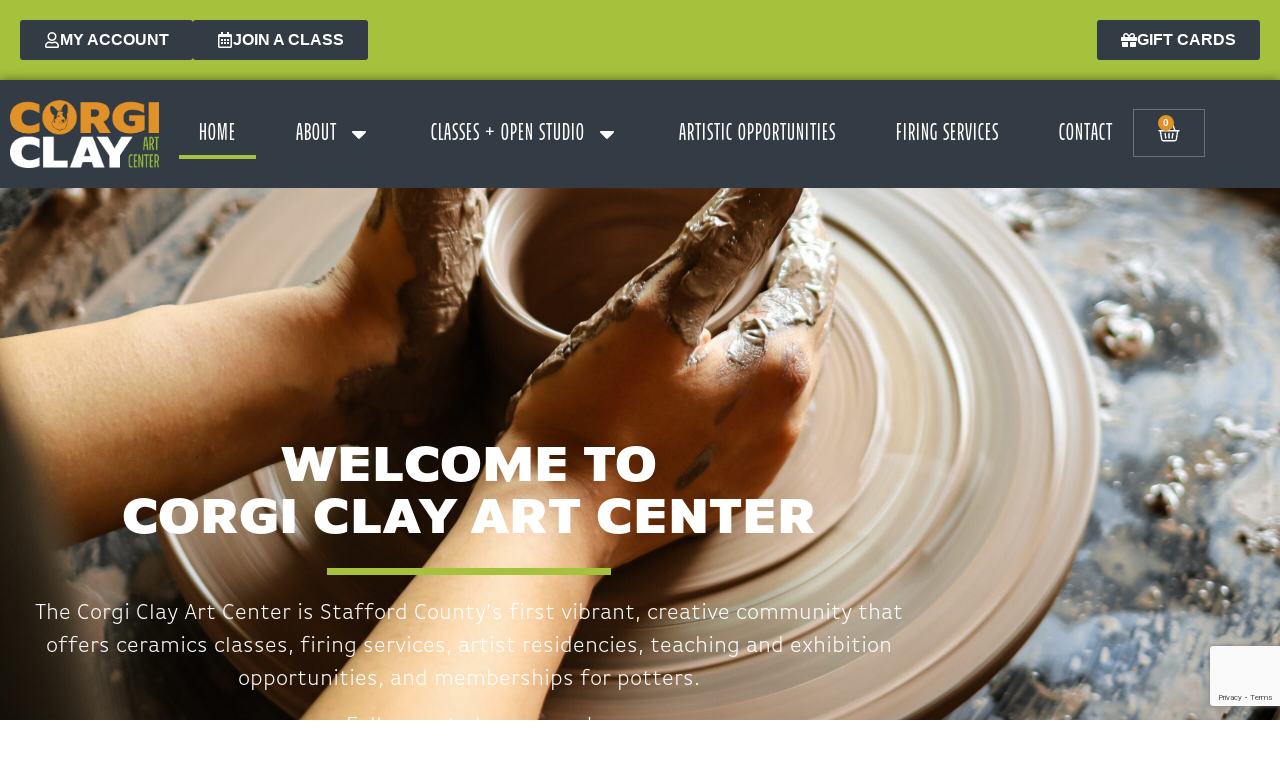

--- FILE ---
content_type: text/html; charset=UTF-8
request_url: https://corgiclayartcenter.com/
body_size: 20233
content:
<!doctype html>
<html lang="en-US">
<head>
	<meta charset="UTF-8">
	<meta name="viewport" content="width=device-width, initial-scale=1">
	<link rel="profile" href="https://gmpg.org/xfn/11">
	<title>Corgi Clay Art Center &#8211; An Arts Community Center for all ages in Stafford, VA</title>
<meta name='robots' content='max-image-preview:large' />
<link rel='dns-prefetch' href='//use.typekit.net' />
<link rel="alternate" type="application/rss+xml" title="Corgi Clay Art Center &raquo; Feed" href="https://corgiclayartcenter.com/feed/" />
<link rel="alternate" type="application/rss+xml" title="Corgi Clay Art Center &raquo; Comments Feed" href="https://corgiclayartcenter.com/comments/feed/" />
<link rel="alternate" title="oEmbed (JSON)" type="application/json+oembed" href="https://corgiclayartcenter.com/wp-json/oembed/1.0/embed?url=https%3A%2F%2Fcorgiclayartcenter.com%2F" />
<link rel="alternate" title="oEmbed (XML)" type="text/xml+oembed" href="https://corgiclayartcenter.com/wp-json/oembed/1.0/embed?url=https%3A%2F%2Fcorgiclayartcenter.com%2F&#038;format=xml" />
<style id='wp-img-auto-sizes-contain-inline-css'>
img:is([sizes=auto i],[sizes^="auto," i]){contain-intrinsic-size:3000px 1500px}
/*# sourceURL=wp-img-auto-sizes-contain-inline-css */
</style>
<style id='wp-emoji-styles-inline-css'>

	img.wp-smiley, img.emoji {
		display: inline !important;
		border: none !important;
		box-shadow: none !important;
		height: 1em !important;
		width: 1em !important;
		margin: 0 0.07em !important;
		vertical-align: -0.1em !important;
		background: none !important;
		padding: 0 !important;
	}
/*# sourceURL=wp-emoji-styles-inline-css */
</style>
<link rel='stylesheet' id='wc-gift-cards-blocks-integration-css' href='https://corgiclayartcenter.com/wp-content/plugins/woocommerce-gift-cards/assets/dist/frontend/blocks.css?ver=2.7.2' media='all' />
<style id='global-styles-inline-css'>
:root{--wp--preset--aspect-ratio--square: 1;--wp--preset--aspect-ratio--4-3: 4/3;--wp--preset--aspect-ratio--3-4: 3/4;--wp--preset--aspect-ratio--3-2: 3/2;--wp--preset--aspect-ratio--2-3: 2/3;--wp--preset--aspect-ratio--16-9: 16/9;--wp--preset--aspect-ratio--9-16: 9/16;--wp--preset--color--black: #000000;--wp--preset--color--cyan-bluish-gray: #abb8c3;--wp--preset--color--white: #ffffff;--wp--preset--color--pale-pink: #f78da7;--wp--preset--color--vivid-red: #cf2e2e;--wp--preset--color--luminous-vivid-orange: #ff6900;--wp--preset--color--luminous-vivid-amber: #fcb900;--wp--preset--color--light-green-cyan: #7bdcb5;--wp--preset--color--vivid-green-cyan: #00d084;--wp--preset--color--pale-cyan-blue: #8ed1fc;--wp--preset--color--vivid-cyan-blue: #0693e3;--wp--preset--color--vivid-purple: #9b51e0;--wp--preset--gradient--vivid-cyan-blue-to-vivid-purple: linear-gradient(135deg,rgb(6,147,227) 0%,rgb(155,81,224) 100%);--wp--preset--gradient--light-green-cyan-to-vivid-green-cyan: linear-gradient(135deg,rgb(122,220,180) 0%,rgb(0,208,130) 100%);--wp--preset--gradient--luminous-vivid-amber-to-luminous-vivid-orange: linear-gradient(135deg,rgb(252,185,0) 0%,rgb(255,105,0) 100%);--wp--preset--gradient--luminous-vivid-orange-to-vivid-red: linear-gradient(135deg,rgb(255,105,0) 0%,rgb(207,46,46) 100%);--wp--preset--gradient--very-light-gray-to-cyan-bluish-gray: linear-gradient(135deg,rgb(238,238,238) 0%,rgb(169,184,195) 100%);--wp--preset--gradient--cool-to-warm-spectrum: linear-gradient(135deg,rgb(74,234,220) 0%,rgb(151,120,209) 20%,rgb(207,42,186) 40%,rgb(238,44,130) 60%,rgb(251,105,98) 80%,rgb(254,248,76) 100%);--wp--preset--gradient--blush-light-purple: linear-gradient(135deg,rgb(255,206,236) 0%,rgb(152,150,240) 100%);--wp--preset--gradient--blush-bordeaux: linear-gradient(135deg,rgb(254,205,165) 0%,rgb(254,45,45) 50%,rgb(107,0,62) 100%);--wp--preset--gradient--luminous-dusk: linear-gradient(135deg,rgb(255,203,112) 0%,rgb(199,81,192) 50%,rgb(65,88,208) 100%);--wp--preset--gradient--pale-ocean: linear-gradient(135deg,rgb(255,245,203) 0%,rgb(182,227,212) 50%,rgb(51,167,181) 100%);--wp--preset--gradient--electric-grass: linear-gradient(135deg,rgb(202,248,128) 0%,rgb(113,206,126) 100%);--wp--preset--gradient--midnight: linear-gradient(135deg,rgb(2,3,129) 0%,rgb(40,116,252) 100%);--wp--preset--font-size--small: 13px;--wp--preset--font-size--medium: 20px;--wp--preset--font-size--large: 36px;--wp--preset--font-size--x-large: 42px;--wp--preset--spacing--20: 0.44rem;--wp--preset--spacing--30: 0.67rem;--wp--preset--spacing--40: 1rem;--wp--preset--spacing--50: 1.5rem;--wp--preset--spacing--60: 2.25rem;--wp--preset--spacing--70: 3.38rem;--wp--preset--spacing--80: 5.06rem;--wp--preset--shadow--natural: 6px 6px 9px rgba(0, 0, 0, 0.2);--wp--preset--shadow--deep: 12px 12px 50px rgba(0, 0, 0, 0.4);--wp--preset--shadow--sharp: 6px 6px 0px rgba(0, 0, 0, 0.2);--wp--preset--shadow--outlined: 6px 6px 0px -3px rgb(255, 255, 255), 6px 6px rgb(0, 0, 0);--wp--preset--shadow--crisp: 6px 6px 0px rgb(0, 0, 0);}:root { --wp--style--global--content-size: 800px;--wp--style--global--wide-size: 1200px; }:where(body) { margin: 0; }.wp-site-blocks > .alignleft { float: left; margin-right: 2em; }.wp-site-blocks > .alignright { float: right; margin-left: 2em; }.wp-site-blocks > .aligncenter { justify-content: center; margin-left: auto; margin-right: auto; }:where(.wp-site-blocks) > * { margin-block-start: 24px; margin-block-end: 0; }:where(.wp-site-blocks) > :first-child { margin-block-start: 0; }:where(.wp-site-blocks) > :last-child { margin-block-end: 0; }:root { --wp--style--block-gap: 24px; }:root :where(.is-layout-flow) > :first-child{margin-block-start: 0;}:root :where(.is-layout-flow) > :last-child{margin-block-end: 0;}:root :where(.is-layout-flow) > *{margin-block-start: 24px;margin-block-end: 0;}:root :where(.is-layout-constrained) > :first-child{margin-block-start: 0;}:root :where(.is-layout-constrained) > :last-child{margin-block-end: 0;}:root :where(.is-layout-constrained) > *{margin-block-start: 24px;margin-block-end: 0;}:root :where(.is-layout-flex){gap: 24px;}:root :where(.is-layout-grid){gap: 24px;}.is-layout-flow > .alignleft{float: left;margin-inline-start: 0;margin-inline-end: 2em;}.is-layout-flow > .alignright{float: right;margin-inline-start: 2em;margin-inline-end: 0;}.is-layout-flow > .aligncenter{margin-left: auto !important;margin-right: auto !important;}.is-layout-constrained > .alignleft{float: left;margin-inline-start: 0;margin-inline-end: 2em;}.is-layout-constrained > .alignright{float: right;margin-inline-start: 2em;margin-inline-end: 0;}.is-layout-constrained > .aligncenter{margin-left: auto !important;margin-right: auto !important;}.is-layout-constrained > :where(:not(.alignleft):not(.alignright):not(.alignfull)){max-width: var(--wp--style--global--content-size);margin-left: auto !important;margin-right: auto !important;}.is-layout-constrained > .alignwide{max-width: var(--wp--style--global--wide-size);}body .is-layout-flex{display: flex;}.is-layout-flex{flex-wrap: wrap;align-items: center;}.is-layout-flex > :is(*, div){margin: 0;}body .is-layout-grid{display: grid;}.is-layout-grid > :is(*, div){margin: 0;}body{padding-top: 0px;padding-right: 0px;padding-bottom: 0px;padding-left: 0px;}a:where(:not(.wp-element-button)){text-decoration: underline;}:root :where(.wp-element-button, .wp-block-button__link){background-color: #32373c;border-width: 0;color: #fff;font-family: inherit;font-size: inherit;font-style: inherit;font-weight: inherit;letter-spacing: inherit;line-height: inherit;padding-top: calc(0.667em + 2px);padding-right: calc(1.333em + 2px);padding-bottom: calc(0.667em + 2px);padding-left: calc(1.333em + 2px);text-decoration: none;text-transform: inherit;}.has-black-color{color: var(--wp--preset--color--black) !important;}.has-cyan-bluish-gray-color{color: var(--wp--preset--color--cyan-bluish-gray) !important;}.has-white-color{color: var(--wp--preset--color--white) !important;}.has-pale-pink-color{color: var(--wp--preset--color--pale-pink) !important;}.has-vivid-red-color{color: var(--wp--preset--color--vivid-red) !important;}.has-luminous-vivid-orange-color{color: var(--wp--preset--color--luminous-vivid-orange) !important;}.has-luminous-vivid-amber-color{color: var(--wp--preset--color--luminous-vivid-amber) !important;}.has-light-green-cyan-color{color: var(--wp--preset--color--light-green-cyan) !important;}.has-vivid-green-cyan-color{color: var(--wp--preset--color--vivid-green-cyan) !important;}.has-pale-cyan-blue-color{color: var(--wp--preset--color--pale-cyan-blue) !important;}.has-vivid-cyan-blue-color{color: var(--wp--preset--color--vivid-cyan-blue) !important;}.has-vivid-purple-color{color: var(--wp--preset--color--vivid-purple) !important;}.has-black-background-color{background-color: var(--wp--preset--color--black) !important;}.has-cyan-bluish-gray-background-color{background-color: var(--wp--preset--color--cyan-bluish-gray) !important;}.has-white-background-color{background-color: var(--wp--preset--color--white) !important;}.has-pale-pink-background-color{background-color: var(--wp--preset--color--pale-pink) !important;}.has-vivid-red-background-color{background-color: var(--wp--preset--color--vivid-red) !important;}.has-luminous-vivid-orange-background-color{background-color: var(--wp--preset--color--luminous-vivid-orange) !important;}.has-luminous-vivid-amber-background-color{background-color: var(--wp--preset--color--luminous-vivid-amber) !important;}.has-light-green-cyan-background-color{background-color: var(--wp--preset--color--light-green-cyan) !important;}.has-vivid-green-cyan-background-color{background-color: var(--wp--preset--color--vivid-green-cyan) !important;}.has-pale-cyan-blue-background-color{background-color: var(--wp--preset--color--pale-cyan-blue) !important;}.has-vivid-cyan-blue-background-color{background-color: var(--wp--preset--color--vivid-cyan-blue) !important;}.has-vivid-purple-background-color{background-color: var(--wp--preset--color--vivid-purple) !important;}.has-black-border-color{border-color: var(--wp--preset--color--black) !important;}.has-cyan-bluish-gray-border-color{border-color: var(--wp--preset--color--cyan-bluish-gray) !important;}.has-white-border-color{border-color: var(--wp--preset--color--white) !important;}.has-pale-pink-border-color{border-color: var(--wp--preset--color--pale-pink) !important;}.has-vivid-red-border-color{border-color: var(--wp--preset--color--vivid-red) !important;}.has-luminous-vivid-orange-border-color{border-color: var(--wp--preset--color--luminous-vivid-orange) !important;}.has-luminous-vivid-amber-border-color{border-color: var(--wp--preset--color--luminous-vivid-amber) !important;}.has-light-green-cyan-border-color{border-color: var(--wp--preset--color--light-green-cyan) !important;}.has-vivid-green-cyan-border-color{border-color: var(--wp--preset--color--vivid-green-cyan) !important;}.has-pale-cyan-blue-border-color{border-color: var(--wp--preset--color--pale-cyan-blue) !important;}.has-vivid-cyan-blue-border-color{border-color: var(--wp--preset--color--vivid-cyan-blue) !important;}.has-vivid-purple-border-color{border-color: var(--wp--preset--color--vivid-purple) !important;}.has-vivid-cyan-blue-to-vivid-purple-gradient-background{background: var(--wp--preset--gradient--vivid-cyan-blue-to-vivid-purple) !important;}.has-light-green-cyan-to-vivid-green-cyan-gradient-background{background: var(--wp--preset--gradient--light-green-cyan-to-vivid-green-cyan) !important;}.has-luminous-vivid-amber-to-luminous-vivid-orange-gradient-background{background: var(--wp--preset--gradient--luminous-vivid-amber-to-luminous-vivid-orange) !important;}.has-luminous-vivid-orange-to-vivid-red-gradient-background{background: var(--wp--preset--gradient--luminous-vivid-orange-to-vivid-red) !important;}.has-very-light-gray-to-cyan-bluish-gray-gradient-background{background: var(--wp--preset--gradient--very-light-gray-to-cyan-bluish-gray) !important;}.has-cool-to-warm-spectrum-gradient-background{background: var(--wp--preset--gradient--cool-to-warm-spectrum) !important;}.has-blush-light-purple-gradient-background{background: var(--wp--preset--gradient--blush-light-purple) !important;}.has-blush-bordeaux-gradient-background{background: var(--wp--preset--gradient--blush-bordeaux) !important;}.has-luminous-dusk-gradient-background{background: var(--wp--preset--gradient--luminous-dusk) !important;}.has-pale-ocean-gradient-background{background: var(--wp--preset--gradient--pale-ocean) !important;}.has-electric-grass-gradient-background{background: var(--wp--preset--gradient--electric-grass) !important;}.has-midnight-gradient-background{background: var(--wp--preset--gradient--midnight) !important;}.has-small-font-size{font-size: var(--wp--preset--font-size--small) !important;}.has-medium-font-size{font-size: var(--wp--preset--font-size--medium) !important;}.has-large-font-size{font-size: var(--wp--preset--font-size--large) !important;}.has-x-large-font-size{font-size: var(--wp--preset--font-size--x-large) !important;}
:root :where(.wp-block-pullquote){font-size: 1.5em;line-height: 1.6;}
/*# sourceURL=global-styles-inline-css */
</style>
<link rel='stylesheet' id='custom-typekit-css-css' href='https://use.typekit.net/rwz1seq.css?ver=2.1.1' media='all' />
<link rel='stylesheet' id='woocommerce-layout-css' href='https://corgiclayartcenter.com/wp-content/plugins/woocommerce/assets/css/woocommerce-layout.css?ver=10.4.3' media='all' />
<link rel='stylesheet' id='woocommerce-smallscreen-css' href='https://corgiclayartcenter.com/wp-content/plugins/woocommerce/assets/css/woocommerce-smallscreen.css?ver=10.4.3' media='only screen and (max-width: 768px)' />
<link rel='stylesheet' id='woocommerce-general-css' href='https://corgiclayartcenter.com/wp-content/plugins/woocommerce/assets/css/woocommerce.css?ver=10.4.3' media='all' />
<style id='woocommerce-inline-inline-css'>
.woocommerce form .form-row .required { visibility: visible; }
/*# sourceURL=woocommerce-inline-inline-css */
</style>
<link rel='stylesheet' id='wc-gc-css-css' href='https://corgiclayartcenter.com/wp-content/plugins/woocommerce-gift-cards/assets/css/frontend/woocommerce.css?ver=2.7.2' media='all' />
<link rel='stylesheet' id='hello-elementor-css' href='https://corgiclayartcenter.com/wp-content/themes/hello-elementor/assets/css/reset.css?ver=3.4.5' media='all' />
<link rel='stylesheet' id='hello-elementor-theme-style-css' href='https://corgiclayartcenter.com/wp-content/themes/hello-elementor/assets/css/theme.css?ver=3.4.5' media='all' />
<link rel='stylesheet' id='hello-elementor-header-footer-css' href='https://corgiclayartcenter.com/wp-content/themes/hello-elementor/assets/css/header-footer.css?ver=3.4.5' media='all' />
<link rel='stylesheet' id='elementor-frontend-css' href='https://corgiclayartcenter.com/wp-content/plugins/elementor/assets/css/frontend.min.css?ver=3.34.1' media='all' />
<link rel='stylesheet' id='elementor-post-5-css' href='https://corgiclayartcenter.com/wp-content/uploads/elementor/css/post-5.css?ver=1768669420' media='all' />
<link rel='stylesheet' id='widget-image-css' href='https://corgiclayartcenter.com/wp-content/plugins/elementor/assets/css/widget-image.min.css?ver=3.34.1' media='all' />
<link rel='stylesheet' id='widget-nav-menu-css' href='https://corgiclayartcenter.com/wp-content/plugins/elementor-pro/assets/css/widget-nav-menu.min.css?ver=3.34.0' media='all' />
<link rel='stylesheet' id='widget-woocommerce-menu-cart-css' href='https://corgiclayartcenter.com/wp-content/plugins/elementor-pro/assets/css/widget-woocommerce-menu-cart.min.css?ver=3.34.0' media='all' />
<link rel='stylesheet' id='e-sticky-css' href='https://corgiclayartcenter.com/wp-content/plugins/elementor-pro/assets/css/modules/sticky.min.css?ver=3.34.0' media='all' />
<link rel='stylesheet' id='widget-social-icons-css' href='https://corgiclayartcenter.com/wp-content/plugins/elementor/assets/css/widget-social-icons.min.css?ver=3.34.1' media='all' />
<link rel='stylesheet' id='e-apple-webkit-css' href='https://corgiclayartcenter.com/wp-content/plugins/elementor/assets/css/conditionals/apple-webkit.min.css?ver=3.34.1' media='all' />
<link rel='stylesheet' id='widget-heading-css' href='https://corgiclayartcenter.com/wp-content/plugins/elementor/assets/css/widget-heading.min.css?ver=3.34.1' media='all' />
<link rel='stylesheet' id='widget-form-css' href='https://corgiclayartcenter.com/wp-content/plugins/elementor-pro/assets/css/widget-form.min.css?ver=3.34.0' media='all' />
<link rel='stylesheet' id='widget-icon-list-css' href='https://corgiclayartcenter.com/wp-content/plugins/elementor/assets/css/widget-icon-list.min.css?ver=3.34.1' media='all' />
<link rel='stylesheet' id='widget-divider-css' href='https://corgiclayartcenter.com/wp-content/plugins/elementor/assets/css/widget-divider.min.css?ver=3.34.1' media='all' />
<link rel='stylesheet' id='widget-spacer-css' href='https://corgiclayartcenter.com/wp-content/plugins/elementor/assets/css/widget-spacer.min.css?ver=3.34.1' media='all' />
<link rel='stylesheet' id='swiper-css' href='https://corgiclayartcenter.com/wp-content/plugins/elementor/assets/lib/swiper/v8/css/swiper.min.css?ver=8.4.5' media='all' />
<link rel='stylesheet' id='e-swiper-css' href='https://corgiclayartcenter.com/wp-content/plugins/elementor/assets/css/conditionals/e-swiper.min.css?ver=3.34.1' media='all' />
<link rel='stylesheet' id='widget-gallery-css' href='https://corgiclayartcenter.com/wp-content/plugins/elementor-pro/assets/css/widget-gallery.min.css?ver=3.34.0' media='all' />
<link rel='stylesheet' id='elementor-gallery-css' href='https://corgiclayartcenter.com/wp-content/plugins/elementor/assets/lib/e-gallery/css/e-gallery.min.css?ver=1.2.0' media='all' />
<link rel='stylesheet' id='e-transitions-css' href='https://corgiclayartcenter.com/wp-content/plugins/elementor-pro/assets/css/conditionals/transitions.min.css?ver=3.34.0' media='all' />
<link rel='stylesheet' id='elementor-post-494-css' href='https://corgiclayartcenter.com/wp-content/uploads/elementor/css/post-494.css?ver=1768669700' media='all' />
<link rel='stylesheet' id='elementor-post-40-css' href='https://corgiclayartcenter.com/wp-content/uploads/elementor/css/post-40.css?ver=1768669420' media='all' />
<link rel='stylesheet' id='elementor-post-83-css' href='https://corgiclayartcenter.com/wp-content/uploads/elementor/css/post-83.css?ver=1768669420' media='all' />
<link rel='stylesheet' id='eael-general-css' href='https://corgiclayartcenter.com/wp-content/plugins/essential-addons-for-elementor-lite/assets/front-end/css/view/general.min.css?ver=6.5.7' media='all' />
<link rel='stylesheet' id='elementor-gf-local-roboto-css' href='https://corgiclayartcenter.com/wp-content/uploads/elementor/google-fonts/css/roboto.css?ver=1742487286' media='all' />
<link rel='stylesheet' id='elementor-gf-local-robotoslab-css' href='https://corgiclayartcenter.com/wp-content/uploads/elementor/google-fonts/css/robotoslab.css?ver=1742487291' media='all' />
<script src="https://corgiclayartcenter.com/wp-includes/js/jquery/jquery.min.js?ver=3.7.1" id="jquery-core-js"></script>
<script src="https://corgiclayartcenter.com/wp-includes/js/jquery/jquery-migrate.min.js?ver=3.4.1" id="jquery-migrate-js"></script>
<script src="https://corgiclayartcenter.com/wp-content/plugins/woocommerce/assets/js/jquery-blockui/jquery.blockUI.min.js?ver=2.7.0-wc.10.4.3" id="wc-jquery-blockui-js" defer data-wp-strategy="defer"></script>
<script id="wc-add-to-cart-js-extra">
var wc_add_to_cart_params = {"ajax_url":"/wp-admin/admin-ajax.php","wc_ajax_url":"/?wc-ajax=%%endpoint%%","i18n_view_cart":"View cart","cart_url":"https://corgiclayartcenter.com/cart/","is_cart":"","cart_redirect_after_add":"no"};
//# sourceURL=wc-add-to-cart-js-extra
</script>
<script src="https://corgiclayartcenter.com/wp-content/plugins/woocommerce/assets/js/frontend/add-to-cart.min.js?ver=10.4.3" id="wc-add-to-cart-js" defer data-wp-strategy="defer"></script>
<script src="https://corgiclayartcenter.com/wp-content/plugins/woocommerce/assets/js/js-cookie/js.cookie.min.js?ver=2.1.4-wc.10.4.3" id="wc-js-cookie-js" defer data-wp-strategy="defer"></script>
<script id="woocommerce-js-extra">
var woocommerce_params = {"ajax_url":"/wp-admin/admin-ajax.php","wc_ajax_url":"/?wc-ajax=%%endpoint%%","i18n_password_show":"Show password","i18n_password_hide":"Hide password"};
//# sourceURL=woocommerce-js-extra
</script>
<script src="https://corgiclayartcenter.com/wp-content/plugins/woocommerce/assets/js/frontend/woocommerce.min.js?ver=10.4.3" id="woocommerce-js" defer data-wp-strategy="defer"></script>
<script id="WCPAY_ASSETS-js-extra">
var wcpayAssets = {"url":"https://corgiclayartcenter.com/wp-content/plugins/woocommerce-payments/dist/"};
//# sourceURL=WCPAY_ASSETS-js-extra
</script>
<link rel="https://api.w.org/" href="https://corgiclayartcenter.com/wp-json/" /><link rel="alternate" title="JSON" type="application/json" href="https://corgiclayartcenter.com/wp-json/wp/v2/pages/494" /><link rel="EditURI" type="application/rsd+xml" title="RSD" href="https://corgiclayartcenter.com/xmlrpc.php?rsd" />
<link rel="canonical" href="https://corgiclayartcenter.com/" />
<link rel='shortlink' href='https://corgiclayartcenter.com/' />
	<noscript><style>.woocommerce-product-gallery{ opacity: 1 !important; }</style></noscript>
	<meta name="generator" content="Elementor 3.34.1; features: e_font_icon_svg, additional_custom_breakpoints; settings: css_print_method-external, google_font-enabled, font_display-auto">
			<style>
				.e-con.e-parent:nth-of-type(n+4):not(.e-lazyloaded):not(.e-no-lazyload),
				.e-con.e-parent:nth-of-type(n+4):not(.e-lazyloaded):not(.e-no-lazyload) * {
					background-image: none !important;
				}
				@media screen and (max-height: 1024px) {
					.e-con.e-parent:nth-of-type(n+3):not(.e-lazyloaded):not(.e-no-lazyload),
					.e-con.e-parent:nth-of-type(n+3):not(.e-lazyloaded):not(.e-no-lazyload) * {
						background-image: none !important;
					}
				}
				@media screen and (max-height: 640px) {
					.e-con.e-parent:nth-of-type(n+2):not(.e-lazyloaded):not(.e-no-lazyload),
					.e-con.e-parent:nth-of-type(n+2):not(.e-lazyloaded):not(.e-no-lazyload) * {
						background-image: none !important;
					}
				}
			</style>
			<link rel="icon" href="https://corgiclayartcenter.com/wp-content/uploads/2022/08/cropped-Artboard-7-32x32.png" sizes="32x32" />
<link rel="icon" href="https://corgiclayartcenter.com/wp-content/uploads/2022/08/cropped-Artboard-7-192x192.png" sizes="192x192" />
<link rel="apple-touch-icon" href="https://corgiclayartcenter.com/wp-content/uploads/2022/08/cropped-Artboard-7-180x180.png" />
<meta name="msapplication-TileImage" content="https://corgiclayartcenter.com/wp-content/uploads/2022/08/cropped-Artboard-7-270x270.png" />
		<style id="wp-custom-css">
			/* removes the WC Product Fields button from product pages on the frontend /**/
div.fpf-fields-config-wrapper {
  display:none!important;
}

/* bolds the label of the "Students names" field on the checkout form */

#order_comments_field label {
    font-size: 1.5em;
    font-weight: bold;
    margin-bottom: 0.5em;
    display: block;
}
.woocommerce form .form-row .woocommerce-input-wrapper .description { 
	color:#333;
	display:block!important;
	background:none!important;
	font-size: 1.2em;
  font-weight: 600;
}		</style>
		</head>
<body class="home wp-singular page-template page-template-elementor_header_footer page page-id-494 wp-custom-logo wp-embed-responsive wp-theme-hello-elementor wp-child-theme-hello-elementor-child theme-hello-elementor woocommerce-no-js hello-elementor-default elementor-default elementor-template-full-width elementor-kit-5 elementor-page elementor-page-494">


<a class="skip-link screen-reader-text" href="#content">Skip to content</a>

		<header data-elementor-type="header" data-elementor-id="40" class="elementor elementor-40 elementor-location-header" data-elementor-post-type="elementor_library">
			<div class="elementor-element elementor-element-eaa44d7 elementor-hidden-mobile e-flex e-con-boxed e-con e-parent" data-id="eaa44d7" data-element_type="container" data-settings="{&quot;background_background&quot;:&quot;classic&quot;}">
					<div class="e-con-inner">
		<div class="elementor-element elementor-element-f6dd62e e-con-full e-flex e-con e-child" data-id="f6dd62e" data-element_type="container">
				<div class="elementor-element elementor-element-688c646 elementor-widget elementor-widget-button" data-id="688c646" data-element_type="widget" data-widget_type="button.default">
										<a class="elementor-button elementor-button-link elementor-size-sm" href="https://corgiclayartcenter.com/my-account/">
						<span class="elementor-button-content-wrapper">
						<span class="elementor-button-icon">
				<svg aria-hidden="true" class="e-font-icon-svg e-far-user" viewBox="0 0 448 512" xmlns="http://www.w3.org/2000/svg"><path d="M313.6 304c-28.7 0-42.5 16-89.6 16-47.1 0-60.8-16-89.6-16C60.2 304 0 364.2 0 438.4V464c0 26.5 21.5 48 48 48h352c26.5 0 48-21.5 48-48v-25.6c0-74.2-60.2-134.4-134.4-134.4zM400 464H48v-25.6c0-47.6 38.8-86.4 86.4-86.4 14.6 0 38.3 16 89.6 16 51.7 0 74.9-16 89.6-16 47.6 0 86.4 38.8 86.4 86.4V464zM224 288c79.5 0 144-64.5 144-144S303.5 0 224 0 80 64.5 80 144s64.5 144 144 144zm0-240c52.9 0 96 43.1 96 96s-43.1 96-96 96-96-43.1-96-96 43.1-96 96-96z"></path></svg>			</span>
									<span class="elementor-button-text">My Account</span>
					</span>
					</a>
								</div>
				<div class="elementor-element elementor-element-155029c elementor-widget elementor-widget-button" data-id="155029c" data-element_type="widget" data-widget_type="button.default">
										<a class="elementor-button elementor-button-link elementor-size-sm" href="https://corgiclayartcenter.com/class-list/">
						<span class="elementor-button-content-wrapper">
						<span class="elementor-button-icon">
				<svg aria-hidden="true" class="e-font-icon-svg e-far-calendar-alt" viewBox="0 0 448 512" xmlns="http://www.w3.org/2000/svg"><path d="M148 288h-40c-6.6 0-12-5.4-12-12v-40c0-6.6 5.4-12 12-12h40c6.6 0 12 5.4 12 12v40c0 6.6-5.4 12-12 12zm108-12v-40c0-6.6-5.4-12-12-12h-40c-6.6 0-12 5.4-12 12v40c0 6.6 5.4 12 12 12h40c6.6 0 12-5.4 12-12zm96 0v-40c0-6.6-5.4-12-12-12h-40c-6.6 0-12 5.4-12 12v40c0 6.6 5.4 12 12 12h40c6.6 0 12-5.4 12-12zm-96 96v-40c0-6.6-5.4-12-12-12h-40c-6.6 0-12 5.4-12 12v40c0 6.6 5.4 12 12 12h40c6.6 0 12-5.4 12-12zm-96 0v-40c0-6.6-5.4-12-12-12h-40c-6.6 0-12 5.4-12 12v40c0 6.6 5.4 12 12 12h40c6.6 0 12-5.4 12-12zm192 0v-40c0-6.6-5.4-12-12-12h-40c-6.6 0-12 5.4-12 12v40c0 6.6 5.4 12 12 12h40c6.6 0 12-5.4 12-12zm96-260v352c0 26.5-21.5 48-48 48H48c-26.5 0-48-21.5-48-48V112c0-26.5 21.5-48 48-48h48V12c0-6.6 5.4-12 12-12h40c6.6 0 12 5.4 12 12v52h128V12c0-6.6 5.4-12 12-12h40c6.6 0 12 5.4 12 12v52h48c26.5 0 48 21.5 48 48zm-48 346V160H48v298c0 3.3 2.7 6 6 6h340c3.3 0 6-2.7 6-6z"></path></svg>			</span>
									<span class="elementor-button-text">Join A Class</span>
					</span>
					</a>
								</div>
				</div>
		<div class="elementor-element elementor-element-8c8ef0e e-con-full e-flex e-con e-child" data-id="8c8ef0e" data-element_type="container">
				<div class="elementor-element elementor-element-09195b5 elementor-align-right elementor-widget elementor-widget-button" data-id="09195b5" data-element_type="widget" data-widget_type="button.default">
										<a class="elementor-button elementor-button-link elementor-size-sm" href="https://corgiclayartcenter.com/product/gift-cards/">
						<span class="elementor-button-content-wrapper">
						<span class="elementor-button-icon">
				<svg aria-hidden="true" class="e-font-icon-svg e-fas-gift" viewBox="0 0 512 512" xmlns="http://www.w3.org/2000/svg"><path d="M32 448c0 17.7 14.3 32 32 32h160V320H32v128zm256 32h160c17.7 0 32-14.3 32-32V320H288v160zm192-320h-42.1c6.2-12.1 10.1-25.5 10.1-40 0-48.5-39.5-88-88-88-41.6 0-68.5 21.3-103 68.3-34.5-47-61.4-68.3-103-68.3-48.5 0-88 39.5-88 88 0 14.5 3.8 27.9 10.1 40H32c-17.7 0-32 14.3-32 32v80c0 8.8 7.2 16 16 16h480c8.8 0 16-7.2 16-16v-80c0-17.7-14.3-32-32-32zm-326.1 0c-22.1 0-40-17.9-40-40s17.9-40 40-40c19.9 0 34.6 3.3 86.1 80h-86.1zm206.1 0h-86.1c51.4-76.5 65.7-80 86.1-80 22.1 0 40 17.9 40 40s-17.9 40-40 40z"></path></svg>			</span>
									<span class="elementor-button-text">Gift Cards</span>
					</span>
					</a>
								</div>
				</div>
					</div>
				</div>
		<div class="elementor-element elementor-element-dd52a31 elementor-hidden-desktop elementor-hidden-tablet e-flex e-con-boxed e-con e-parent" data-id="dd52a31" data-element_type="container" data-settings="{&quot;background_background&quot;:&quot;classic&quot;}">
					<div class="e-con-inner">
		<div class="elementor-element elementor-element-ab49095 e-con-full e-flex e-con e-child" data-id="ab49095" data-element_type="container">
				<div class="elementor-element elementor-element-245be2a elementor-widget elementor-widget-button" data-id="245be2a" data-element_type="widget" data-widget_type="button.default">
										<a class="elementor-button elementor-button-link elementor-size-sm" href="https://corgiclayartcenter.com/my-account/">
						<span class="elementor-button-content-wrapper">
						<span class="elementor-button-icon">
				<svg aria-hidden="true" class="e-font-icon-svg e-far-user" viewBox="0 0 448 512" xmlns="http://www.w3.org/2000/svg"><path d="M313.6 304c-28.7 0-42.5 16-89.6 16-47.1 0-60.8-16-89.6-16C60.2 304 0 364.2 0 438.4V464c0 26.5 21.5 48 48 48h352c26.5 0 48-21.5 48-48v-25.6c0-74.2-60.2-134.4-134.4-134.4zM400 464H48v-25.6c0-47.6 38.8-86.4 86.4-86.4 14.6 0 38.3 16 89.6 16 51.7 0 74.9-16 89.6-16 47.6 0 86.4 38.8 86.4 86.4V464zM224 288c79.5 0 144-64.5 144-144S303.5 0 224 0 80 64.5 80 144s64.5 144 144 144zm0-240c52.9 0 96 43.1 96 96s-43.1 96-96 96-96-43.1-96-96 43.1-96 96-96z"></path></svg>			</span>
									<span class="elementor-button-text">My Account</span>
					</span>
					</a>
								</div>
				<div class="elementor-element elementor-element-21c7215 elementor-widget elementor-widget-button" data-id="21c7215" data-element_type="widget" data-widget_type="button.default">
										<a class="elementor-button elementor-button-link elementor-size-sm" href="https://corgiclayartcenter.com/class-list/">
						<span class="elementor-button-content-wrapper">
						<span class="elementor-button-icon">
				<svg aria-hidden="true" class="e-font-icon-svg e-far-calendar-alt" viewBox="0 0 448 512" xmlns="http://www.w3.org/2000/svg"><path d="M148 288h-40c-6.6 0-12-5.4-12-12v-40c0-6.6 5.4-12 12-12h40c6.6 0 12 5.4 12 12v40c0 6.6-5.4 12-12 12zm108-12v-40c0-6.6-5.4-12-12-12h-40c-6.6 0-12 5.4-12 12v40c0 6.6 5.4 12 12 12h40c6.6 0 12-5.4 12-12zm96 0v-40c0-6.6-5.4-12-12-12h-40c-6.6 0-12 5.4-12 12v40c0 6.6 5.4 12 12 12h40c6.6 0 12-5.4 12-12zm-96 96v-40c0-6.6-5.4-12-12-12h-40c-6.6 0-12 5.4-12 12v40c0 6.6 5.4 12 12 12h40c6.6 0 12-5.4 12-12zm-96 0v-40c0-6.6-5.4-12-12-12h-40c-6.6 0-12 5.4-12 12v40c0 6.6 5.4 12 12 12h40c6.6 0 12-5.4 12-12zm192 0v-40c0-6.6-5.4-12-12-12h-40c-6.6 0-12 5.4-12 12v40c0 6.6 5.4 12 12 12h40c6.6 0 12-5.4 12-12zm96-260v352c0 26.5-21.5 48-48 48H48c-26.5 0-48-21.5-48-48V112c0-26.5 21.5-48 48-48h48V12c0-6.6 5.4-12 12-12h40c6.6 0 12 5.4 12 12v52h128V12c0-6.6 5.4-12 12-12h40c6.6 0 12 5.4 12 12v52h48c26.5 0 48 21.5 48 48zm-48 346V160H48v298c0 3.3 2.7 6 6 6h340c3.3 0 6-2.7 6-6z"></path></svg>			</span>
									<span class="elementor-button-text">Join A Class</span>
					</span>
					</a>
								</div>
				<div class="elementor-element elementor-element-7939f08 elementor-widget elementor-widget-button" data-id="7939f08" data-element_type="widget" data-widget_type="button.default">
										<a class="elementor-button elementor-button-link elementor-size-sm" href="https://corgiclayartcenter.com/product/gift-cards/">
						<span class="elementor-button-content-wrapper">
						<span class="elementor-button-icon">
				<svg aria-hidden="true" class="e-font-icon-svg e-fas-gift" viewBox="0 0 512 512" xmlns="http://www.w3.org/2000/svg"><path d="M32 448c0 17.7 14.3 32 32 32h160V320H32v128zm256 32h160c17.7 0 32-14.3 32-32V320H288v160zm192-320h-42.1c6.2-12.1 10.1-25.5 10.1-40 0-48.5-39.5-88-88-88-41.6 0-68.5 21.3-103 68.3-34.5-47-61.4-68.3-103-68.3-48.5 0-88 39.5-88 88 0 14.5 3.8 27.9 10.1 40H32c-17.7 0-32 14.3-32 32v80c0 8.8 7.2 16 16 16h480c8.8 0 16-7.2 16-16v-80c0-17.7-14.3-32-32-32zm-326.1 0c-22.1 0-40-17.9-40-40s17.9-40 40-40c19.9 0 34.6 3.3 86.1 80h-86.1zm206.1 0h-86.1c51.4-76.5 65.7-80 86.1-80 22.1 0 40 17.9 40 40s-17.9 40-40 40z"></path></svg>			</span>
									<span class="elementor-button-text">Gift Cards</span>
					</span>
					</a>
								</div>
				</div>
					</div>
				</div>
		<div class="elementor-element elementor-element-69f26c5 e-flex e-con-boxed e-con e-parent" data-id="69f26c5" data-element_type="container" data-settings="{&quot;background_background&quot;:&quot;classic&quot;,&quot;sticky&quot;:&quot;top&quot;,&quot;sticky_on&quot;:[&quot;desktop&quot;,&quot;tablet&quot;],&quot;sticky_offset&quot;:0,&quot;sticky_effects_offset&quot;:0,&quot;sticky_anchor_link_offset&quot;:0}">
					<div class="e-con-inner">
		<div class="elementor-element elementor-element-17b0775 e-con-full e-flex e-con e-child" data-id="17b0775" data-element_type="container">
				<div class="elementor-element elementor-element-8380611 elementor-widget elementor-widget-image" data-id="8380611" data-element_type="widget" data-widget_type="image.default">
																<a href="https://corgiclayartcenter.com">
							<img fetchpriority="high" width="805" height="370" src="https://corgiclayartcenter.com/wp-content/uploads/2022/08/Artboard-9@2x.png" class="attachment-full size-full wp-image-41" alt="" srcset="https://corgiclayartcenter.com/wp-content/uploads/2022/08/Artboard-9@2x.png 805w, https://corgiclayartcenter.com/wp-content/uploads/2022/08/Artboard-9@2x-600x276.png 600w, https://corgiclayartcenter.com/wp-content/uploads/2022/08/Artboard-9@2x-300x138.png 300w, https://corgiclayartcenter.com/wp-content/uploads/2022/08/Artboard-9@2x-768x353.png 768w" sizes="(max-width: 805px) 100vw, 805px" />								</a>
															</div>
				</div>
		<div class="elementor-element elementor-element-175583f e-con-full e-flex e-con e-child" data-id="175583f" data-element_type="container">
				<div class="elementor-element elementor-element-180b79d elementor-widget-mobile__width-initial elementor-nav-menu--dropdown-tablet elementor-nav-menu__text-align-aside elementor-nav-menu--toggle elementor-nav-menu--burger elementor-widget elementor-widget-nav-menu" data-id="180b79d" data-element_type="widget" data-settings="{&quot;layout&quot;:&quot;horizontal&quot;,&quot;submenu_icon&quot;:{&quot;value&quot;:&quot;&lt;svg aria-hidden=\&quot;true\&quot; class=\&quot;e-font-icon-svg e-fas-caret-down\&quot; viewBox=\&quot;0 0 320 512\&quot; xmlns=\&quot;http:\/\/www.w3.org\/2000\/svg\&quot;&gt;&lt;path d=\&quot;M31.3 192h257.3c17.8 0 26.7 21.5 14.1 34.1L174.1 354.8c-7.8 7.8-20.5 7.8-28.3 0L17.2 226.1C4.6 213.5 13.5 192 31.3 192z\&quot;&gt;&lt;\/path&gt;&lt;\/svg&gt;&quot;,&quot;library&quot;:&quot;fa-solid&quot;},&quot;toggle&quot;:&quot;burger&quot;}" data-widget_type="nav-menu.default">
								<nav aria-label="Menu" class="elementor-nav-menu--main elementor-nav-menu__container elementor-nav-menu--layout-horizontal e--pointer-underline e--animation-fade">
				<ul id="menu-1-180b79d" class="elementor-nav-menu"><li class="menu-item menu-item-type-custom menu-item-object-custom current-menu-item current_page_item menu-item-home menu-item-502"><a href="https://corgiclayartcenter.com/" aria-current="page" class="elementor-item elementor-item-active">Home</a></li>
<li class="menu-item menu-item-type-custom menu-item-object-custom menu-item-has-children menu-item-505"><a href="#" class="elementor-item elementor-item-anchor">About</a>
<ul class="sub-menu elementor-nav-menu--dropdown">
	<li class="menu-item menu-item-type-post_type menu-item-object-page menu-item-503"><a href="https://corgiclayartcenter.com/about/" class="elementor-sub-item">About the Art Center</a></li>
	<li class="menu-item menu-item-type-post_type menu-item-object-page menu-item-504"><a href="https://corgiclayartcenter.com/faq/" class="elementor-sub-item">FAQ</a></li>
</ul>
</li>
<li class="menu-item menu-item-type-custom menu-item-object-custom menu-item-has-children menu-item-623"><a href="#" class="elementor-item elementor-item-anchor">Classes + Open Studio</a>
<ul class="sub-menu elementor-nav-menu--dropdown">
	<li class="menu-item menu-item-type-post_type menu-item-object-page menu-item-4267"><a href="https://corgiclayartcenter.com/class-list/" class="elementor-sub-item">Class List</a></li>
	<li class="menu-item menu-item-type-post_type menu-item-object-page menu-item-622"><a href="https://corgiclayartcenter.com/open-studio/" class="elementor-sub-item">Open Studio</a></li>
	<li class="menu-item menu-item-type-post_type menu-item-object-page menu-item-2589"><a href="https://corgiclayartcenter.com/private-classes/" class="elementor-sub-item">Private Classes</a></li>
</ul>
</li>
<li class="menu-item menu-item-type-post_type menu-item-object-page menu-item-839"><a href="https://corgiclayartcenter.com/artistic-opportunities/" class="elementor-item">Artistic Opportunities</a></li>
<li class="menu-item menu-item-type-post_type menu-item-object-page menu-item-507"><a href="https://corgiclayartcenter.com/firing-services/" class="elementor-item">Firing Services</a></li>
<li class="menu-item menu-item-type-post_type menu-item-object-page menu-item-513"><a href="https://corgiclayartcenter.com/contact-prelaunch/" class="elementor-item">Contact</a></li>
</ul>			</nav>
					<div class="elementor-menu-toggle" role="button" tabindex="0" aria-label="Menu Toggle" aria-expanded="false">
			<svg aria-hidden="true" role="presentation" class="elementor-menu-toggle__icon--open e-font-icon-svg e-eicon-menu-bar" viewBox="0 0 1000 1000" xmlns="http://www.w3.org/2000/svg"><path d="M104 333H896C929 333 958 304 958 271S929 208 896 208H104C71 208 42 237 42 271S71 333 104 333ZM104 583H896C929 583 958 554 958 521S929 458 896 458H104C71 458 42 487 42 521S71 583 104 583ZM104 833H896C929 833 958 804 958 771S929 708 896 708H104C71 708 42 737 42 771S71 833 104 833Z"></path></svg><svg aria-hidden="true" role="presentation" class="elementor-menu-toggle__icon--close e-font-icon-svg e-eicon-close" viewBox="0 0 1000 1000" xmlns="http://www.w3.org/2000/svg"><path d="M742 167L500 408 258 167C246 154 233 150 217 150 196 150 179 158 167 167 154 179 150 196 150 212 150 229 154 242 171 254L408 500 167 742C138 771 138 800 167 829 196 858 225 858 254 829L496 587 738 829C750 842 767 846 783 846 800 846 817 842 829 829 842 817 846 804 846 783 846 767 842 750 829 737L588 500 833 258C863 229 863 200 833 171 804 137 775 137 742 167Z"></path></svg>		</div>
					<nav class="elementor-nav-menu--dropdown elementor-nav-menu__container" aria-hidden="true">
				<ul id="menu-2-180b79d" class="elementor-nav-menu"><li class="menu-item menu-item-type-custom menu-item-object-custom current-menu-item current_page_item menu-item-home menu-item-502"><a href="https://corgiclayartcenter.com/" aria-current="page" class="elementor-item elementor-item-active" tabindex="-1">Home</a></li>
<li class="menu-item menu-item-type-custom menu-item-object-custom menu-item-has-children menu-item-505"><a href="#" class="elementor-item elementor-item-anchor" tabindex="-1">About</a>
<ul class="sub-menu elementor-nav-menu--dropdown">
	<li class="menu-item menu-item-type-post_type menu-item-object-page menu-item-503"><a href="https://corgiclayartcenter.com/about/" class="elementor-sub-item" tabindex="-1">About the Art Center</a></li>
	<li class="menu-item menu-item-type-post_type menu-item-object-page menu-item-504"><a href="https://corgiclayartcenter.com/faq/" class="elementor-sub-item" tabindex="-1">FAQ</a></li>
</ul>
</li>
<li class="menu-item menu-item-type-custom menu-item-object-custom menu-item-has-children menu-item-623"><a href="#" class="elementor-item elementor-item-anchor" tabindex="-1">Classes + Open Studio</a>
<ul class="sub-menu elementor-nav-menu--dropdown">
	<li class="menu-item menu-item-type-post_type menu-item-object-page menu-item-4267"><a href="https://corgiclayartcenter.com/class-list/" class="elementor-sub-item" tabindex="-1">Class List</a></li>
	<li class="menu-item menu-item-type-post_type menu-item-object-page menu-item-622"><a href="https://corgiclayartcenter.com/open-studio/" class="elementor-sub-item" tabindex="-1">Open Studio</a></li>
	<li class="menu-item menu-item-type-post_type menu-item-object-page menu-item-2589"><a href="https://corgiclayartcenter.com/private-classes/" class="elementor-sub-item" tabindex="-1">Private Classes</a></li>
</ul>
</li>
<li class="menu-item menu-item-type-post_type menu-item-object-page menu-item-839"><a href="https://corgiclayartcenter.com/artistic-opportunities/" class="elementor-item" tabindex="-1">Artistic Opportunities</a></li>
<li class="menu-item menu-item-type-post_type menu-item-object-page menu-item-507"><a href="https://corgiclayartcenter.com/firing-services/" class="elementor-item" tabindex="-1">Firing Services</a></li>
<li class="menu-item menu-item-type-post_type menu-item-object-page menu-item-513"><a href="https://corgiclayartcenter.com/contact-prelaunch/" class="elementor-item" tabindex="-1">Contact</a></li>
</ul>			</nav>
						</div>
				<div class="elementor-element elementor-element-9e483e7 toggle-icon--basket-medium elementor-menu-cart--items-indicator-bubble elementor-menu-cart--cart-type-side-cart elementor-menu-cart--show-remove-button-yes elementor-widget elementor-widget-woocommerce-menu-cart" data-id="9e483e7" data-element_type="widget" data-settings="{&quot;cart_type&quot;:&quot;side-cart&quot;,&quot;open_cart&quot;:&quot;click&quot;,&quot;automatically_open_cart&quot;:&quot;no&quot;}" data-widget_type="woocommerce-menu-cart.default">
							<div class="elementor-menu-cart__wrapper">
							<div class="elementor-menu-cart__toggle_wrapper">
					<div class="elementor-menu-cart__container elementor-lightbox" aria-hidden="true">
						<div class="elementor-menu-cart__main" aria-hidden="true">
									<div class="elementor-menu-cart__close-button">
					</div>
									<div class="widget_shopping_cart_content">
															</div>
						</div>
					</div>
							<div class="elementor-menu-cart__toggle elementor-button-wrapper">
			<a id="elementor-menu-cart__toggle_button" href="#" class="elementor-menu-cart__toggle_button elementor-button elementor-size-sm" aria-expanded="false">
				<span class="elementor-button-text"><span class="woocommerce-Price-amount amount"><bdi><span class="woocommerce-Price-currencySymbol">&#36;</span>0.00</bdi></span></span>
				<span class="elementor-button-icon">
					<span class="elementor-button-icon-qty" data-counter="0">0</span>
					<svg class="e-font-icon-svg e-eicon-basket-medium" viewBox="0 0 1000 1000" xmlns="http://www.w3.org/2000/svg"><path d="M104 365C104 365 105 365 105 365H208L279 168C288 137 320 115 355 115H646C681 115 713 137 723 170L793 365H896C896 365 897 365 897 365H958C975 365 990 379 990 396S975 427 958 427H923L862 801C848 851 803 885 752 885H249C198 885 152 851 138 798L78 427H42C25 427 10 413 10 396S25 365 42 365H104ZM141 427L199 785C205 807 225 823 249 823H752C775 823 796 807 801 788L860 427H141ZM726 365L663 189C660 182 654 177 645 177H355C346 177 340 182 338 187L274 365H726ZM469 521C469 504 483 490 500 490S531 504 531 521V729C531 746 517 760 500 760S469 746 469 729V521ZM677 734C674 751 658 762 641 760 624 758 613 742 615 725L644 519C647 502 663 490 680 492S708 510 706 527L677 734ZM385 725C388 742 375 757 358 760 341 762 325 750 323 733L293 527C291 510 303 494 320 492 337 489 353 501 355 518L385 725Z"></path></svg>					<span class="elementor-screen-only">Cart</span>
				</span>
			</a>
		</div>
						</div>
					</div> <!-- close elementor-menu-cart__wrapper -->
						</div>
				</div>
					</div>
				</div>
				</header>
				<div data-elementor-type="wp-page" data-elementor-id="494" class="elementor elementor-494" data-elementor-post-type="page">
						<section class="elementor-section elementor-top-section elementor-element elementor-element-a788024 elementor-section-height-min-height elementor-section-boxed elementor-section-height-default elementor-section-items-middle" data-id="a788024" data-element_type="section" data-settings="{&quot;background_background&quot;:&quot;classic&quot;}">
							<div class="elementor-background-overlay"></div>
							<div class="elementor-container elementor-column-gap-default">
					<div class="elementor-column elementor-col-100 elementor-top-column elementor-element elementor-element-7034065" data-id="7034065" data-element_type="column">
			<div class="elementor-widget-wrap elementor-element-populated">
						<div class="elementor-element elementor-element-5dada42 elementor-widget elementor-widget-heading" data-id="5dada42" data-element_type="widget" data-widget_type="heading.default">
					<h1 class="elementor-heading-title elementor-size-default">WELCOME TO<br>CORGI CLAY ART CENTER</h1>				</div>
				<div class="elementor-element elementor-element-119b8bc elementor-widget-divider--view-line elementor-widget elementor-widget-divider" data-id="119b8bc" data-element_type="widget" data-widget_type="divider.default">
							<div class="elementor-divider">
			<span class="elementor-divider-separator">
						</span>
		</div>
						</div>
				<div class="elementor-element elementor-element-3bd70ca elementor-widget elementor-widget-text-editor" data-id="3bd70ca" data-element_type="widget" data-widget_type="text-editor.default">
									<p class="_04xlpA direction-ltr align-center para-style-body"><span class="WdYUQQ">The Corgi Clay Art Center is Stafford County&#8217;s first vibrant, creative community that offers ceramics classes, firing services, artist residencies, teaching and exhibition opportunities,</span> <span class="WdYUQQ">and memberships for potters.</span></p><p class="_04xlpA direction-ltr align-center para-style-body"><span class="WdYUQQ">Follow us to learn more!</span></p>								</div>
					</div>
		</div>
					</div>
		</section>
				<section class="elementor-section elementor-top-section elementor-element elementor-element-e2f5422 elementor-section-boxed elementor-section-height-default elementor-section-height-default" data-id="e2f5422" data-element_type="section" data-settings="{&quot;background_background&quot;:&quot;classic&quot;}">
							<div class="elementor-background-overlay"></div>
							<div class="elementor-container elementor-column-gap-default">
					<div class="elementor-column elementor-col-100 elementor-top-column elementor-element elementor-element-feba6af" data-id="feba6af" data-element_type="column">
			<div class="elementor-widget-wrap elementor-element-populated">
						<div class="elementor-element elementor-element-cfa04fa elementor-widget elementor-widget-heading" data-id="cfa04fa" data-element_type="widget" data-widget_type="heading.default">
					<h2 class="elementor-heading-title elementor-size-default">ANNOUNCEMENTS &amp; UPCOMING EVENTS<br></h2>				</div>
				<div class="elementor-element elementor-element-9af271b elementor-widget elementor-widget-spacer" data-id="9af271b" data-element_type="widget" data-widget_type="spacer.default">
							<div class="elementor-spacer">
			<div class="elementor-spacer-inner"></div>
		</div>
						</div>
				<section class="elementor-section elementor-inner-section elementor-element elementor-element-bf57e44 elementor-section-boxed elementor-section-height-default elementor-section-height-default" data-id="bf57e44" data-element_type="section" data-settings="{&quot;background_background&quot;:&quot;classic&quot;}">
						<div class="elementor-container elementor-column-gap-default">
					<div class="elementor-column elementor-col-100 elementor-inner-column elementor-element elementor-element-34cc5af" data-id="34cc5af" data-element_type="column">
			<div class="elementor-widget-wrap elementor-element-populated">
						<div class="elementor-element elementor-element-d8f539b elementor-widget__width-initial elementor-widget elementor-widget-gallery" data-id="d8f539b" data-element_type="widget" data-settings="{&quot;gallery_layout&quot;:&quot;justified&quot;,&quot;gap&quot;:{&quot;unit&quot;:&quot;px&quot;,&quot;size&quot;:100,&quot;sizes&quot;:[]},&quot;overlay_description&quot;:&quot;title&quot;,&quot;ideal_row_height&quot;:{&quot;unit&quot;:&quot;px&quot;,&quot;size&quot;:489,&quot;sizes&quot;:[]},&quot;lazyload&quot;:&quot;yes&quot;,&quot;ideal_row_height_tablet&quot;:{&quot;unit&quot;:&quot;px&quot;,&quot;size&quot;:150,&quot;sizes&quot;:[]},&quot;ideal_row_height_mobile&quot;:{&quot;unit&quot;:&quot;px&quot;,&quot;size&quot;:150,&quot;sizes&quot;:[]},&quot;gap_tablet&quot;:{&quot;unit&quot;:&quot;px&quot;,&quot;size&quot;:10,&quot;sizes&quot;:[]},&quot;gap_mobile&quot;:{&quot;unit&quot;:&quot;px&quot;,&quot;size&quot;:10,&quot;sizes&quot;:[]},&quot;link_to&quot;:&quot;file&quot;,&quot;overlay_background&quot;:&quot;yes&quot;,&quot;content_hover_animation&quot;:&quot;fade-in&quot;}" data-widget_type="gallery.default">
							<div class="elementor-gallery__container">
							<a class="e-gallery-item elementor-gallery-item elementor-animated-content" href="https://corgiclayartcenter.com/wp-content/uploads/2025/12/StudentTeacher-art-exhibition-flyer.jpg" data-elementor-open-lightbox="yes" data-elementor-lightbox-slideshow="d8f539b" data-elementor-lightbox-title="StudentTeacher art exhibition flyer" data-e-action-hash="#elementor-action%3Aaction%3Dlightbox%26settings%3DeyJpZCI6Njg0MCwidXJsIjoiaHR0cHM6XC9cL2NvcmdpY2xheWFydGNlbnRlci5jb21cL3dwLWNvbnRlbnRcL3VwbG9hZHNcLzIwMjVcLzEyXC9TdHVkZW50VGVhY2hlci1hcnQtZXhoaWJpdGlvbi1mbHllci5qcGciLCJzbGlkZXNob3ciOiJkOGY1MzliIn0%3D">
					<div class="e-gallery-image elementor-gallery-item__image" data-thumbnail="https://corgiclayartcenter.com/wp-content/uploads/2025/12/StudentTeacher-art-exhibition-flyer-1187x1536.jpg" data-width="1187" data-height="1536" aria-label="" role="img" ></div>
											<div class="elementor-gallery-item__overlay"></div>
															<div class="elementor-gallery-item__content">
														<div class="elementor-gallery-item__description">
																		StudentTeacher art exhibition flyer								</div>
												</div>
									</a>
							<a class="e-gallery-item elementor-gallery-item elementor-animated-content" href="https://corgiclayartcenter.com/wp-content/uploads/2026/01/Delicious-open-call.png" data-elementor-open-lightbox="yes" data-elementor-lightbox-slideshow="d8f539b" data-elementor-lightbox-title="Delicious open call" data-e-action-hash="#elementor-action%3Aaction%3Dlightbox%26settings%3DeyJpZCI6NzEwMiwidXJsIjoiaHR0cHM6XC9cL2NvcmdpY2xheWFydGNlbnRlci5jb21cL3dwLWNvbnRlbnRcL3VwbG9hZHNcLzIwMjZcLzAxXC9EZWxpY2lvdXMtb3Blbi1jYWxsLnBuZyIsInNsaWRlc2hvdyI6ImQ4ZjUzOWIifQ%3D%3D">
					<div class="e-gallery-image elementor-gallery-item__image" data-thumbnail="https://corgiclayartcenter.com/wp-content/uploads/2026/01/Delicious-open-call.png" data-width="1024" data-height="1536" aria-label="" role="img" ></div>
											<div class="elementor-gallery-item__overlay"></div>
															<div class="elementor-gallery-item__content">
														<div class="elementor-gallery-item__description">
																		Delicious open call								</div>
												</div>
									</a>
					</div>
					</div>
				<div class="elementor-element elementor-element-c136608 elementor-widget elementor-widget-spacer" data-id="c136608" data-element_type="widget" data-widget_type="spacer.default">
							<div class="elementor-spacer">
			<div class="elementor-spacer-inner"></div>
		</div>
						</div>
				<div class="elementor-element elementor-element-80a577c elementor-widget elementor-widget-spacer" data-id="80a577c" data-element_type="widget" data-widget_type="spacer.default">
							<div class="elementor-spacer">
			<div class="elementor-spacer-inner"></div>
		</div>
						</div>
				<div class="elementor-element elementor-element-4146e67 elementor-widget__width-initial elementor-widget elementor-widget-heading" data-id="4146e67" data-element_type="widget" data-widget_type="heading.default">
					<h2 class="elementor-heading-title elementor-size-default">become a member today</h2>				</div>
				<div class="elementor-element elementor-element-aecdb17 elementor-widget elementor-widget-text-editor" data-id="aecdb17" data-element_type="widget" data-widget_type="text-editor.default">
									<p>Memberships are m<span class="OYPEnA text-decoration-none text-strikethrough-none">onthly cubby rental options for those of you who are well-versed in all things clay, no longer seek instruction and wish to just have a great facility to continue developing your craft and store your materials.</span> </p><p>Benefits include:</p><ul><li><span class="OYPEnA text-decoration-none text-strikethrough-none">No longer carry your artwork, clay, tools back and forth from home to a studio.</span></li><li><span class="OYPEnA text-decoration-none text-strikethrough-none">Members get 10% discount on clay, tool purchases and classes.</span></li><li><span class="OYPEnA text-decoration-none text-strikethrough-none">Members may use our studio glazes at no additional cost.</span></li><li><span class="OYPEnA text-decoration-none text-strikethrough-none">No firing fee’s on work produced at our center.</span></li><li><span class="OYPEnA text-decoration-none text-strikethrough-none">Members are welcome to use reclaim from the reclaim barrel at no cost.</span></li><li><span class="OYPEnA text-decoration-none text-strikethrough-none">Enjoy creating in a community-centered, well-lit, well-stocked facility with other clay enthusiasts.</span></li></ul><div> </div><div>Interested? Visit us in person to fill out an application, or give us a call to learn more! </div>								</div>
					</div>
		</div>
					</div>
		</section>
					</div>
		</div>
					</div>
		</section>
				<section class="elementor-section elementor-top-section elementor-element elementor-element-c01506c elementor-section-boxed elementor-section-height-default elementor-section-height-default" data-id="c01506c" data-element_type="section">
						<div class="elementor-container elementor-column-gap-default">
					<div class="elementor-column elementor-col-50 elementor-top-column elementor-element elementor-element-7a2d0f9" data-id="7a2d0f9" data-element_type="column">
			<div class="elementor-widget-wrap elementor-element-populated">
						<div class="elementor-element elementor-element-3594022 elementor-widget elementor-widget-heading" data-id="3594022" data-element_type="widget" data-widget_type="heading.default">
					<h2 class="elementor-heading-title elementor-size-default">Come Create</h2>				</div>
				<div class="elementor-element elementor-element-1505b85 elementor-widget-divider--view-line elementor-widget elementor-widget-divider" data-id="1505b85" data-element_type="widget" data-widget_type="divider.default">
							<div class="elementor-divider">
			<span class="elementor-divider-separator">
						</span>
		</div>
						</div>
				<div class="elementor-element elementor-element-9142bd7 elementor-widget elementor-widget-text-editor" data-id="9142bd7" data-element_type="widget" data-widget_type="text-editor.default">
									<p>Corgi Clay Art Center offers a wide variety of pottery classes for all ages and ability levels. Come learn a new craft, brush up on an old passion, or further advance your experience and skillset.</p>								</div>
					</div>
		</div>
				<div class="elementor-column elementor-col-50 elementor-top-column elementor-element elementor-element-c27f96f" data-id="c27f96f" data-element_type="column">
			<div class="elementor-widget-wrap elementor-element-populated">
						<div class="elementor-element elementor-element-de168e4 elementor-widget elementor-widget-image" data-id="de168e4" data-element_type="widget" data-widget_type="image.default">
															<img decoding="async" width="768" height="512" src="https://corgiclayartcenter.com/wp-content/uploads/2024/09/courtney-cook-lqlA_4Ai7sg-unsplash-768x512.jpg" class="attachment-medium_large size-medium_large wp-image-3034" alt="" srcset="https://corgiclayartcenter.com/wp-content/uploads/2024/09/courtney-cook-lqlA_4Ai7sg-unsplash-768x512.jpg 768w, https://corgiclayartcenter.com/wp-content/uploads/2024/09/courtney-cook-lqlA_4Ai7sg-unsplash-300x200.jpg 300w, https://corgiclayartcenter.com/wp-content/uploads/2024/09/courtney-cook-lqlA_4Ai7sg-unsplash-1024x683.jpg 1024w, https://corgiclayartcenter.com/wp-content/uploads/2024/09/courtney-cook-lqlA_4Ai7sg-unsplash-1536x1024.jpg 1536w, https://corgiclayartcenter.com/wp-content/uploads/2024/09/courtney-cook-lqlA_4Ai7sg-unsplash-2048x1365.jpg 2048w, https://corgiclayartcenter.com/wp-content/uploads/2024/09/courtney-cook-lqlA_4Ai7sg-unsplash-600x400.jpg 600w" sizes="(max-width: 768px) 100vw, 768px" />															</div>
					</div>
		</div>
					</div>
		</section>
				<section class="elementor-section elementor-top-section elementor-element elementor-element-64a5d42 elementor-section-boxed elementor-section-height-default elementor-section-height-default" data-id="64a5d42" data-element_type="section" data-settings="{&quot;background_background&quot;:&quot;classic&quot;}">
							<div class="elementor-background-overlay"></div>
							<div class="elementor-container elementor-column-gap-default">
					<div class="elementor-column elementor-col-100 elementor-top-column elementor-element elementor-element-aae19de" data-id="aae19de" data-element_type="column">
			<div class="elementor-widget-wrap elementor-element-populated">
						<div class="elementor-element elementor-element-583f212 elementor-widget elementor-widget-heading" data-id="583f212" data-element_type="widget" data-widget_type="heading.default">
					<h2 class="elementor-heading-title elementor-size-default">SIGN UP FOR OUR MAILING LIST</h2>				</div>
				<div class="elementor-element elementor-element-7d50e8c elementor-button-align-start elementor-widget elementor-widget-form" data-id="7d50e8c" data-element_type="widget" data-settings="{&quot;button_width&quot;:&quot;40&quot;,&quot;step_next_label&quot;:&quot;Next&quot;,&quot;step_previous_label&quot;:&quot;Previous&quot;,&quot;button_width_tablet&quot;:&quot;40&quot;,&quot;button_width_mobile&quot;:&quot;40&quot;,&quot;step_type&quot;:&quot;number_text&quot;,&quot;step_icon_shape&quot;:&quot;circle&quot;}" data-widget_type="form.default">
							<form class="elementor-form" method="post" name="Email Sign Up Form" aria-label="Email Sign Up Form">
			<input type="hidden" name="post_id" value="494"/>
			<input type="hidden" name="form_id" value="7d50e8c"/>
			<input type="hidden" name="referer_title" value="" />

							<input type="hidden" name="queried_id" value="494"/>
			
			<div class="elementor-form-fields-wrapper elementor-labels-">
								<div class="elementor-field-type-email elementor-field-group elementor-column elementor-field-group-email elementor-col-60 elementor-md-60 elementor-sm-60 elementor-field-required">
												<label for="form-field-email" class="elementor-field-label elementor-screen-only">
								Email							</label>
														<input size="1" type="email" name="form_fields[email]" id="form-field-email" class="elementor-field elementor-size-sm  elementor-field-textual" placeholder="Email" required="required">
											</div>
								<div class="elementor-field-type-text">
					<input size="1" type="text" name="form_fields[field_80a8a93]" id="form-field-field_80a8a93" class="elementor-field elementor-size-sm " style="display:none !important;">				</div>
								<div class="elementor-field-group elementor-column elementor-field-type-submit elementor-col-40 e-form__buttons elementor-md-40 elementor-sm-40">
					<button class="elementor-button elementor-size-sm" type="submit">
						<span class="elementor-button-content-wrapper">
																						<span class="elementor-button-text">SIGN UP</span>
													</span>
					</button>
				</div>
			</div>
		</form>
						</div>
					</div>
		</div>
					</div>
		</section>
				<section class="elementor-section elementor-top-section elementor-element elementor-element-0661f67 elementor-section-boxed elementor-section-height-default elementor-section-height-default" data-id="0661f67" data-element_type="section">
						<div class="elementor-container elementor-column-gap-default">
					<div class="elementor-column elementor-col-50 elementor-top-column elementor-element elementor-element-64affdc" data-id="64affdc" data-element_type="column">
			<div class="elementor-widget-wrap elementor-element-populated">
						<div class="elementor-element elementor-element-2cb560a elementor-widget elementor-widget-image" data-id="2cb560a" data-element_type="widget" data-widget_type="image.default">
															<img decoding="async" width="768" height="512" src="https://corgiclayartcenter.com/wp-content/uploads/2024/10/viviane-okubo-2ZnkIsutb4g-unsplash-768x512.jpg" class="attachment-medium_large size-medium_large wp-image-3095" alt="" srcset="https://corgiclayartcenter.com/wp-content/uploads/2024/10/viviane-okubo-2ZnkIsutb4g-unsplash-768x512.jpg 768w, https://corgiclayartcenter.com/wp-content/uploads/2024/10/viviane-okubo-2ZnkIsutb4g-unsplash-300x200.jpg 300w, https://corgiclayartcenter.com/wp-content/uploads/2024/10/viviane-okubo-2ZnkIsutb4g-unsplash-1024x683.jpg 1024w, https://corgiclayartcenter.com/wp-content/uploads/2024/10/viviane-okubo-2ZnkIsutb4g-unsplash-1536x1024.jpg 1536w, https://corgiclayartcenter.com/wp-content/uploads/2024/10/viviane-okubo-2ZnkIsutb4g-unsplash-2048x1365.jpg 2048w, https://corgiclayartcenter.com/wp-content/uploads/2024/10/viviane-okubo-2ZnkIsutb4g-unsplash-600x400.jpg 600w" sizes="(max-width: 768px) 100vw, 768px" />															</div>
					</div>
		</div>
				<div class="elementor-column elementor-col-50 elementor-top-column elementor-element elementor-element-d691b28" data-id="d691b28" data-element_type="column">
			<div class="elementor-widget-wrap elementor-element-populated">
						<div class="elementor-element elementor-element-8e5604b elementor-widget elementor-widget-heading" data-id="8e5604b" data-element_type="widget" data-widget_type="heading.default">
					<h2 class="elementor-heading-title elementor-size-default">FIRE IT UP</h2>				</div>
				<div class="elementor-element elementor-element-de3ba90 elementor-widget-divider--view-line elementor-widget elementor-widget-divider" data-id="de3ba90" data-element_type="widget" data-widget_type="divider.default">
							<div class="elementor-divider">
			<span class="elementor-divider-separator">
						</span>
		</div>
						</div>
				<div class="elementor-element elementor-element-9a29479 elementor-widget elementor-widget-text-editor" data-id="9a29479" data-element_type="widget" data-widget_type="text-editor.default">
									<p>Have a passion for pottery, but nowhere to fire your work? Corgi Clay Art Center is happy to offer glaze and bisque firings to our community. If you are enrolled in a clay class with us, firing is included with the cost of your class. For anyone else, you can pay by-the-piece to have your work fired.</p>								</div>
				<div class="elementor-element elementor-element-1ee938b elementor-align-left elementor-mobile-align-center elementor-widget elementor-widget-button" data-id="1ee938b" data-element_type="widget" data-widget_type="button.default">
										<a class="elementor-button elementor-button-link elementor-size-sm" href="https://corgiclayartcenter.com/firing-services/">
						<span class="elementor-button-content-wrapper">
									<span class="elementor-button-text">LEARN MORE</span>
					</span>
					</a>
								</div>
					</div>
		</div>
					</div>
		</section>
				</div>
				<footer data-elementor-type="footer" data-elementor-id="83" class="elementor elementor-83 elementor-location-footer" data-elementor-post-type="elementor_library">
					<section class="elementor-section elementor-top-section elementor-element elementor-element-387eab3 elementor-section-boxed elementor-section-height-default elementor-section-height-default" data-id="387eab3" data-element_type="section" data-settings="{&quot;background_background&quot;:&quot;classic&quot;}">
						<div class="elementor-container elementor-column-gap-default">
					<div class="elementor-column elementor-col-50 elementor-top-column elementor-element elementor-element-98c9d17" data-id="98c9d17" data-element_type="column">
			<div class="elementor-widget-wrap elementor-element-populated">
						<div class="elementor-element elementor-element-2bf955b elementor-widget elementor-widget-image" data-id="2bf955b" data-element_type="widget" data-widget_type="image.default">
																<a href="https://corgiclayartcenter.com/">
							<img width="800" height="368" src="https://corgiclayartcenter.com/wp-content/uploads/2022/08/Artboard-9@2x.png" class="attachment-large size-large wp-image-41" alt="" srcset="https://corgiclayartcenter.com/wp-content/uploads/2022/08/Artboard-9@2x.png 805w, https://corgiclayartcenter.com/wp-content/uploads/2022/08/Artboard-9@2x-600x276.png 600w, https://corgiclayartcenter.com/wp-content/uploads/2022/08/Artboard-9@2x-300x138.png 300w, https://corgiclayartcenter.com/wp-content/uploads/2022/08/Artboard-9@2x-768x353.png 768w" sizes="(max-width: 800px) 100vw, 800px" />								</a>
															</div>
				<div class="elementor-element elementor-element-24da5fb elementor-shape-circle elementor-grid-0 e-grid-align-center elementor-widget elementor-widget-social-icons" data-id="24da5fb" data-element_type="widget" data-widget_type="social-icons.default">
							<div class="elementor-social-icons-wrapper elementor-grid" role="list">
							<span class="elementor-grid-item" role="listitem">
					<a class="elementor-icon elementor-social-icon elementor-social-icon-facebook elementor-repeater-item-0e456a5" href="https://www.facebook.com/corgiclayartcenter" target="_blank">
						<span class="elementor-screen-only">Facebook</span>
						<svg aria-hidden="true" class="e-font-icon-svg e-fab-facebook" viewBox="0 0 512 512" xmlns="http://www.w3.org/2000/svg"><path d="M504 256C504 119 393 8 256 8S8 119 8 256c0 123.78 90.69 226.38 209.25 245V327.69h-63V256h63v-54.64c0-62.15 37-96.48 93.67-96.48 27.14 0 55.52 4.84 55.52 4.84v61h-31.28c-30.8 0-40.41 19.12-40.41 38.73V256h68.78l-11 71.69h-57.78V501C413.31 482.38 504 379.78 504 256z"></path></svg>					</a>
				</span>
							<span class="elementor-grid-item" role="listitem">
					<a class="elementor-icon elementor-social-icon elementor-social-icon-instagram elementor-repeater-item-8964817" href="https://www.instagram.com/corgiclayartcenter/" target="_blank">
						<span class="elementor-screen-only">Instagram</span>
						<svg aria-hidden="true" class="e-font-icon-svg e-fab-instagram" viewBox="0 0 448 512" xmlns="http://www.w3.org/2000/svg"><path d="M224.1 141c-63.6 0-114.9 51.3-114.9 114.9s51.3 114.9 114.9 114.9S339 319.5 339 255.9 287.7 141 224.1 141zm0 189.6c-41.1 0-74.7-33.5-74.7-74.7s33.5-74.7 74.7-74.7 74.7 33.5 74.7 74.7-33.6 74.7-74.7 74.7zm146.4-194.3c0 14.9-12 26.8-26.8 26.8-14.9 0-26.8-12-26.8-26.8s12-26.8 26.8-26.8 26.8 12 26.8 26.8zm76.1 27.2c-1.7-35.9-9.9-67.7-36.2-93.9-26.2-26.2-58-34.4-93.9-36.2-37-2.1-147.9-2.1-184.9 0-35.8 1.7-67.6 9.9-93.9 36.1s-34.4 58-36.2 93.9c-2.1 37-2.1 147.9 0 184.9 1.7 35.9 9.9 67.7 36.2 93.9s58 34.4 93.9 36.2c37 2.1 147.9 2.1 184.9 0 35.9-1.7 67.7-9.9 93.9-36.2 26.2-26.2 34.4-58 36.2-93.9 2.1-37 2.1-147.8 0-184.8zM398.8 388c-7.8 19.6-22.9 34.7-42.6 42.6-29.5 11.7-99.5 9-132.1 9s-102.7 2.6-132.1-9c-19.6-7.8-34.7-22.9-42.6-42.6-11.7-29.5-9-99.5-9-132.1s-2.6-102.7 9-132.1c7.8-19.6 22.9-34.7 42.6-42.6 29.5-11.7 99.5-9 132.1-9s102.7-2.6 132.1 9c19.6 7.8 34.7 22.9 42.6 42.6 11.7 29.5 9 99.5 9 132.1s2.7 102.7-9 132.1z"></path></svg>					</a>
				</span>
					</div>
						</div>
				<div class="elementor-element elementor-element-29b4519 elementor-widget elementor-widget-text-editor" data-id="29b4519" data-element_type="widget" data-widget_type="text-editor.default">
									<p><a href="/cdn-cgi/l/email-protection#61080f070e21020e130608020d001800131502040f1504134f020e0c">Email Us</a></p>
<p>540-628-2230</p>
<p><span style="text-decoration: underline;"><strong>LOCATION:<br></strong></span><a href="https://goo.gl/maps/1GTZD17hkJYndHjT8" target="_blank" rel="noopener">15 Tech Parkway</a><br><a href="https://goo.gl/maps/1GTZD17hkJYndHjT8" target="_blank" rel="noopener">Stafford, VA 22556</a></p>
<p><span style="color: rgb(166, 193, 60); font-weight: 900; letter-spacing: 0.5px;">GALLERY HOURS</span><br></p>
<p>Open to the Public:<br>Wednesday-Saturday 10am-7pm<br>Sundays 12pm-6pm<br>Monday-Tuesday CLOSED<span style="color: rgb(166, 193, 60); font-weight: 900; letter-spacing: 0.5px;"><br></span></p><p>*Classes occur everyday with<br>special access for students and teachers<br></p>
<p><span style="color: rgb(166, 193, 60); font-weight: 900; letter-spacing: 0.5px;"><br></span></p>								</div>
					</div>
		</div>
				<div class="elementor-column elementor-col-50 elementor-top-column elementor-element elementor-element-010ccf4" data-id="010ccf4" data-element_type="column">
			<div class="elementor-widget-wrap elementor-element-populated">
						<div class="elementor-element elementor-element-7e8c51f elementor-widget elementor-widget-heading" data-id="7e8c51f" data-element_type="widget" data-widget_type="heading.default">
					<h4 class="elementor-heading-title elementor-size-default">GET IN TOUCH</h4>				</div>
				<div class="elementor-element elementor-element-df68559 elementor-button-align-center elementor-widget elementor-widget-form" data-id="df68559" data-element_type="widget" data-settings="{&quot;step_next_label&quot;:&quot;Next&quot;,&quot;step_previous_label&quot;:&quot;Previous&quot;,&quot;button_width&quot;:&quot;100&quot;,&quot;step_type&quot;:&quot;number_text&quot;,&quot;step_icon_shape&quot;:&quot;circle&quot;}" data-widget_type="form.default">
							<form class="elementor-form" method="post" name="New Form" aria-label="New Form">
			<input type="hidden" name="post_id" value="83"/>
			<input type="hidden" name="form_id" value="df68559"/>
			<input type="hidden" name="referer_title" value="Valentines Pottery and Pinot Night! &#8211; 2 hour workshop-February 13th" />

							<input type="hidden" name="queried_id" value="6860"/>
			
			<div class="elementor-form-fields-wrapper elementor-labels-">
								<div class="elementor-field-type-text elementor-field-group elementor-column elementor-field-group-name elementor-col-50">
												<label for="form-field-name" class="elementor-field-label elementor-screen-only">
								Name							</label>
														<input size="1" type="text" name="form_fields[name]" id="form-field-name" class="elementor-field elementor-size-sm  elementor-field-textual" placeholder="Name">
											</div>
								<div class="elementor-field-type-tel elementor-field-group elementor-column elementor-field-group-field_ea32ae2 elementor-col-50">
												<label for="form-field-field_ea32ae2" class="elementor-field-label elementor-screen-only">
								Phone							</label>
								<input size="1" type="tel" name="form_fields[field_ea32ae2]" id="form-field-field_ea32ae2" class="elementor-field elementor-size-sm  elementor-field-textual" placeholder="Phone" pattern="[0-9()#&amp;+*-=.]+" title="Only numbers and phone characters (#, -, *, etc) are accepted.">

						</div>
								<div class="elementor-field-type-email elementor-field-group elementor-column elementor-field-group-email elementor-col-100 elementor-field-required">
												<label for="form-field-email" class="elementor-field-label elementor-screen-only">
								Email							</label>
														<input size="1" type="email" name="form_fields[email]" id="form-field-email" class="elementor-field elementor-size-sm  elementor-field-textual" placeholder="Email" required="required">
											</div>
								<div class="elementor-field-type-textarea elementor-field-group elementor-column elementor-field-group-message elementor-col-100">
												<label for="form-field-message" class="elementor-field-label elementor-screen-only">
								Message							</label>
						<textarea class="elementor-field-textual elementor-field  elementor-size-sm" name="form_fields[message]" id="form-field-message" rows="4" placeholder="Message"></textarea>				</div>
								<div class="elementor-field-type-recaptcha_v3 elementor-field-group elementor-column elementor-field-group-field_4b331bd elementor-col-100 recaptcha_v3-bottomright">
					<div class="elementor-field" id="form-field-field_4b331bd"><div class="elementor-g-recaptcha" data-sitekey="6LcT_a8iAAAAAOv8ClEu7xqsaf9haDOuJvJFRM8d" data-type="v3" data-action="Form" data-badge="bottomright" data-size="invisible"></div></div>				</div>
								<div class="elementor-field-type-text">
					<input size="1" type="text" name="form_fields[field_ff92a1c]" id="form-field-field_ff92a1c" class="elementor-field elementor-size-sm " style="display:none !important;">				</div>
								<div class="elementor-field-group elementor-column elementor-field-type-submit elementor-col-100 e-form__buttons">
					<button class="elementor-button elementor-size-sm" type="submit">
						<span class="elementor-button-content-wrapper">
																						<span class="elementor-button-text">Send</span>
													</span>
					</button>
				</div>
			</div>
		</form>
						</div>
					</div>
		</div>
					</div>
		</section>
				<section class="elementor-section elementor-top-section elementor-element elementor-element-348e1ed elementor-section-full_width elementor-section-height-default elementor-section-height-default" data-id="348e1ed" data-element_type="section" data-settings="{&quot;background_background&quot;:&quot;classic&quot;}">
						<div class="elementor-container elementor-column-gap-default">
					<div class="elementor-column elementor-col-100 elementor-top-column elementor-element elementor-element-e376dd1" data-id="e376dd1" data-element_type="column">
			<div class="elementor-widget-wrap elementor-element-populated">
						<div class="elementor-element elementor-element-b91e46b elementor-icon-list--layout-inline elementor-align-center elementor-list-item-link-full_width elementor-widget elementor-widget-icon-list" data-id="b91e46b" data-element_type="widget" data-widget_type="icon-list.default">
							<ul class="elementor-icon-list-items elementor-inline-items">
							<li class="elementor-icon-list-item elementor-inline-item">
											<a href="https://corgiclayartcenter.com/wp-content/uploads/2023/06/COURSE-REGISTRATION-POLICIES.pdf">

											<span class="elementor-icon-list-text">Course Registration Policies</span>
											</a>
									</li>
								<li class="elementor-icon-list-item elementor-inline-item">
											<a href="https://corgiclayartcenter.com/privacy-policy/">

											<span class="elementor-icon-list-text">Privacy Policy</span>
											</a>
									</li>
								<li class="elementor-icon-list-item elementor-inline-item">
											<a href="https://corgiclayartcenter.com/terms-and-conditions/">

											<span class="elementor-icon-list-text">Terms and Conditions</span>
											</a>
									</li>
								<li class="elementor-icon-list-item elementor-inline-item">
											<a href="https://corgiclayartcenter.com/wp-content/uploads/2022/11/REFUNDS-AND-RETURNS-ON-GALLERY-ITEMS.pdf">

											<span class="elementor-icon-list-text">Refunds and Returns</span>
											</a>
									</li>
								<li class="elementor-icon-list-item elementor-inline-item">
											<a href="/my-account">

											<span class="elementor-icon-list-text">My Account</span>
											</a>
									</li>
						</ul>
						</div>
				<div class="elementor-element elementor-element-8367841 elementor-widget-divider--view-line elementor-widget elementor-widget-divider" data-id="8367841" data-element_type="widget" data-widget_type="divider.default">
							<div class="elementor-divider">
			<span class="elementor-divider-separator">
						</span>
		</div>
						</div>
				<div class="elementor-element elementor-element-a24310c elementor-widget elementor-widget-text-editor" data-id="a24310c" data-element_type="widget" data-widget_type="text-editor.default">
									<p>Copyright 2025, Corgi Clay Art Center.  Designed by <a class="cc-link" href="https://metronovacreative.com/" target="_blank" rel="noopener">Metro Nova Creative</a>, <a class="cc-link" href="https://metronovacreative.com/website-design/" target="_blank" rel="noopener">Fredericksburg Website Designer</a></p>								</div>
					</div>
		</div>
					</div>
		</section>
				</footer>
		
<script data-cfasync="false" src="/cdn-cgi/scripts/5c5dd728/cloudflare-static/email-decode.min.js"></script><script type="speculationrules">
{"prefetch":[{"source":"document","where":{"and":[{"href_matches":"/*"},{"not":{"href_matches":["/wp-*.php","/wp-admin/*","/wp-content/uploads/*","/wp-content/*","/wp-content/plugins/*","/wp-content/themes/hello-elementor-child/*","/wp-content/themes/hello-elementor/*","/*\\?(.+)"]}},{"not":{"selector_matches":"a[rel~=\"nofollow\"]"}},{"not":{"selector_matches":".no-prefetch, .no-prefetch a"}}]},"eagerness":"conservative"}]}
</script>
			<script>
				const lazyloadRunObserver = () => {
					const lazyloadBackgrounds = document.querySelectorAll( `.e-con.e-parent:not(.e-lazyloaded)` );
					const lazyloadBackgroundObserver = new IntersectionObserver( ( entries ) => {
						entries.forEach( ( entry ) => {
							if ( entry.isIntersecting ) {
								let lazyloadBackground = entry.target;
								if( lazyloadBackground ) {
									lazyloadBackground.classList.add( 'e-lazyloaded' );
								}
								lazyloadBackgroundObserver.unobserve( entry.target );
							}
						});
					}, { rootMargin: '200px 0px 200px 0px' } );
					lazyloadBackgrounds.forEach( ( lazyloadBackground ) => {
						lazyloadBackgroundObserver.observe( lazyloadBackground );
					} );
				};
				const events = [
					'DOMContentLoaded',
					'elementor/lazyload/observe',
				];
				events.forEach( ( event ) => {
					document.addEventListener( event, lazyloadRunObserver );
				} );
			</script>
				<script>
		(function () {
			var c = document.body.className;
			c = c.replace(/woocommerce-no-js/, 'woocommerce-js');
			document.body.className = c;
		})();
	</script>
	
<div id="photoswipe-fullscreen-dialog" class="pswp" tabindex="-1" role="dialog" aria-modal="true" aria-hidden="true" aria-label="Full screen image">
	<div class="pswp__bg"></div>
	<div class="pswp__scroll-wrap">
		<div class="pswp__container">
			<div class="pswp__item"></div>
			<div class="pswp__item"></div>
			<div class="pswp__item"></div>
		</div>
		<div class="pswp__ui pswp__ui--hidden">
			<div class="pswp__top-bar">
				<div class="pswp__counter"></div>
				<button class="pswp__button pswp__button--zoom" aria-label="Zoom in/out"></button>
				<button class="pswp__button pswp__button--fs" aria-label="Toggle fullscreen"></button>
				<button class="pswp__button pswp__button--share" aria-label="Share"></button>
				<button class="pswp__button pswp__button--close" aria-label="Close (Esc)"></button>
				<div class="pswp__preloader">
					<div class="pswp__preloader__icn">
						<div class="pswp__preloader__cut">
							<div class="pswp__preloader__donut"></div>
						</div>
					</div>
				</div>
			</div>
			<div class="pswp__share-modal pswp__share-modal--hidden pswp__single-tap">
				<div class="pswp__share-tooltip"></div>
			</div>
			<button class="pswp__button pswp__button--arrow--left" aria-label="Previous (arrow left)"></button>
			<button class="pswp__button pswp__button--arrow--right" aria-label="Next (arrow right)"></button>
			<div class="pswp__caption">
				<div class="pswp__caption__center"></div>
			</div>
		</div>
	</div>
</div>
<script type="text/template" id="tmpl-variation-template">
	<div class="woocommerce-variation-description">{{{ data.variation.variation_description }}}</div>
	<div class="woocommerce-variation-price">{{{ data.variation.price_html }}}</div>
	<div class="woocommerce-variation-availability">{{{ data.variation.availability_html }}}</div>
</script>
<script type="text/template" id="tmpl-unavailable-variation-template">
	<p role="alert">Sorry, this product is unavailable. Please choose a different combination.</p>
</script>
<link rel='stylesheet' id='wc-square-cart-checkout-block-css' href='https://corgiclayartcenter.com/wp-content/plugins/woocommerce-square/build/assets/frontend/wc-square-cart-checkout-blocks.css?ver=5.2.0' media='all' />
<link rel='stylesheet' id='wc-blocks-style-css' href='https://corgiclayartcenter.com/wp-content/plugins/woocommerce/assets/client/blocks/wc-blocks.css?ver=wc-10.4.3' media='all' />
<link rel='stylesheet' id='photoswipe-css' href='https://corgiclayartcenter.com/wp-content/plugins/woocommerce/assets/css/photoswipe/photoswipe.min.css?ver=10.4.3' media='all' />
<link rel='stylesheet' id='photoswipe-default-skin-css' href='https://corgiclayartcenter.com/wp-content/plugins/woocommerce/assets/css/photoswipe/default-skin/default-skin.min.css?ver=10.4.3' media='all' />
<script src="https://corgiclayartcenter.com/wp-content/themes/hello-elementor/assets/js/hello-frontend.js?ver=3.4.5" id="hello-theme-frontend-js"></script>
<script src="https://corgiclayartcenter.com/wp-content/plugins/elementor/assets/js/webpack.runtime.min.js?ver=3.34.1" id="elementor-webpack-runtime-js"></script>
<script src="https://corgiclayartcenter.com/wp-content/plugins/elementor/assets/js/frontend-modules.min.js?ver=3.34.1" id="elementor-frontend-modules-js"></script>
<script src="https://corgiclayartcenter.com/wp-includes/js/jquery/ui/core.min.js?ver=1.13.3" id="jquery-ui-core-js"></script>
<script id="elementor-frontend-js-extra">
var EAELImageMaskingConfig = {"svg_dir_url":"https://corgiclayartcenter.com/wp-content/plugins/essential-addons-for-elementor-lite/assets/front-end/img/image-masking/svg-shapes/"};
//# sourceURL=elementor-frontend-js-extra
</script>
<script id="elementor-frontend-js-before">
var elementorFrontendConfig = {"environmentMode":{"edit":false,"wpPreview":false,"isScriptDebug":false},"i18n":{"shareOnFacebook":"Share on Facebook","shareOnTwitter":"Share on Twitter","pinIt":"Pin it","download":"Download","downloadImage":"Download image","fullscreen":"Fullscreen","zoom":"Zoom","share":"Share","playVideo":"Play Video","previous":"Previous","next":"Next","close":"Close","a11yCarouselPrevSlideMessage":"Previous slide","a11yCarouselNextSlideMessage":"Next slide","a11yCarouselFirstSlideMessage":"This is the first slide","a11yCarouselLastSlideMessage":"This is the last slide","a11yCarouselPaginationBulletMessage":"Go to slide"},"is_rtl":false,"breakpoints":{"xs":0,"sm":480,"md":768,"lg":1025,"xl":1440,"xxl":1600},"responsive":{"breakpoints":{"mobile":{"label":"Mobile Portrait","value":767,"default_value":767,"direction":"max","is_enabled":true},"mobile_extra":{"label":"Mobile Landscape","value":880,"default_value":880,"direction":"max","is_enabled":false},"tablet":{"label":"Tablet Portrait","value":1024,"default_value":1024,"direction":"max","is_enabled":true},"tablet_extra":{"label":"Tablet Landscape","value":1200,"default_value":1200,"direction":"max","is_enabled":false},"laptop":{"label":"Laptop","value":1366,"default_value":1366,"direction":"max","is_enabled":false},"widescreen":{"label":"Widescreen","value":2400,"default_value":2400,"direction":"min","is_enabled":false}},"hasCustomBreakpoints":false},"version":"3.34.1","is_static":false,"experimentalFeatures":{"e_font_icon_svg":true,"additional_custom_breakpoints":true,"container":true,"e_optimized_markup":true,"theme_builder_v2":true,"hello-theme-header-footer":true,"nested-elements":true,"home_screen":true,"global_classes_should_enforce_capabilities":true,"e_variables":true,"cloud-library":true,"e_opt_in_v4_page":true,"e_interactions":true,"import-export-customization":true,"mega-menu":true,"e_pro_variables":true},"urls":{"assets":"https:\/\/corgiclayartcenter.com\/wp-content\/plugins\/elementor\/assets\/","ajaxurl":"https:\/\/corgiclayartcenter.com\/wp-admin\/admin-ajax.php","uploadUrl":"https:\/\/corgiclayartcenter.com\/wp-content\/uploads"},"nonces":{"floatingButtonsClickTracking":"a993573913"},"swiperClass":"swiper","settings":{"page":[],"editorPreferences":[]},"kit":{"active_breakpoints":["viewport_mobile","viewport_tablet"],"global_image_lightbox":"yes","lightbox_enable_counter":"yes","lightbox_enable_fullscreen":"yes","lightbox_enable_zoom":"yes","lightbox_enable_share":"yes","lightbox_title_src":"title","lightbox_description_src":"description","woocommerce_notices_elements":[],"hello_header_logo_type":"logo","hello_header_menu_layout":"horizontal"},"post":{"id":494,"title":"Corgi%20Clay%20Art%20Center%20%E2%80%93%20An%20Arts%20Community%20Center%20for%20all%20ages%20in%20Stafford%2C%20VA","excerpt":"","featuredImage":false}};
//# sourceURL=elementor-frontend-js-before
</script>
<script src="https://corgiclayartcenter.com/wp-content/plugins/elementor/assets/js/frontend.min.js?ver=3.34.1" id="elementor-frontend-js"></script>
<script src="https://corgiclayartcenter.com/wp-content/plugins/elementor-pro/assets/lib/smartmenus/jquery.smartmenus.min.js?ver=1.2.1" id="smartmenus-js"></script>
<script src="https://corgiclayartcenter.com/wp-content/plugins/elementor-pro/assets/lib/sticky/jquery.sticky.min.js?ver=3.34.0" id="e-sticky-js"></script>
<script src="https://corgiclayartcenter.com/wp-content/plugins/elementor/assets/lib/swiper/v8/swiper.min.js?ver=8.4.5" id="swiper-js"></script>
<script src="https://corgiclayartcenter.com/wp-content/plugins/elementor/assets/lib/e-gallery/js/e-gallery.min.js?ver=1.2.0" id="elementor-gallery-js"></script>
<script src="https://corgiclayartcenter.com/wp-content/plugins/woocommerce/assets/js/sourcebuster/sourcebuster.min.js?ver=10.4.3" id="sourcebuster-js-js"></script>
<script id="wc-order-attribution-js-extra">
var wc_order_attribution = {"params":{"lifetime":1.0e-5,"session":30,"base64":false,"ajaxurl":"https://corgiclayartcenter.com/wp-admin/admin-ajax.php","prefix":"wc_order_attribution_","allowTracking":true},"fields":{"source_type":"current.typ","referrer":"current_add.rf","utm_campaign":"current.cmp","utm_source":"current.src","utm_medium":"current.mdm","utm_content":"current.cnt","utm_id":"current.id","utm_term":"current.trm","utm_source_platform":"current.plt","utm_creative_format":"current.fmt","utm_marketing_tactic":"current.tct","session_entry":"current_add.ep","session_start_time":"current_add.fd","session_pages":"session.pgs","session_count":"udata.vst","user_agent":"udata.uag"}};
//# sourceURL=wc-order-attribution-js-extra
</script>
<script src="https://corgiclayartcenter.com/wp-content/plugins/woocommerce/assets/js/frontend/order-attribution.min.js?ver=10.4.3" id="wc-order-attribution-js"></script>
<script id="eael-general-js-extra">
var localize = {"ajaxurl":"https://corgiclayartcenter.com/wp-admin/admin-ajax.php","nonce":"8699f6db6f","i18n":{"added":"Added ","compare":"Compare","loading":"Loading..."},"eael_translate_text":{"required_text":"is a required field","invalid_text":"Invalid","billing_text":"Billing","shipping_text":"Shipping","fg_mfp_counter_text":"of"},"page_permalink":"https://corgiclayartcenter.com/","cart_redirectition":"no","cart_page_url":"https://corgiclayartcenter.com/cart/","el_breakpoints":{"mobile":{"label":"Mobile Portrait","value":767,"default_value":767,"direction":"max","is_enabled":true},"mobile_extra":{"label":"Mobile Landscape","value":880,"default_value":880,"direction":"max","is_enabled":false},"tablet":{"label":"Tablet Portrait","value":1024,"default_value":1024,"direction":"max","is_enabled":true},"tablet_extra":{"label":"Tablet Landscape","value":1200,"default_value":1200,"direction":"max","is_enabled":false},"laptop":{"label":"Laptop","value":1366,"default_value":1366,"direction":"max","is_enabled":false},"widescreen":{"label":"Widescreen","value":2400,"default_value":2400,"direction":"min","is_enabled":false}}};
//# sourceURL=eael-general-js-extra
</script>
<script src="https://corgiclayartcenter.com/wp-content/plugins/essential-addons-for-elementor-lite/assets/front-end/js/view/general.min.js?ver=6.5.7" id="eael-general-js"></script>
<script id="wc-cart-fragments-js-extra">
var wc_cart_fragments_params = {"ajax_url":"/wp-admin/admin-ajax.php","wc_ajax_url":"/?wc-ajax=%%endpoint%%","cart_hash_key":"wc_cart_hash_63f7c5c40bb7b687803dc35d703752b1","fragment_name":"wc_fragments_63f7c5c40bb7b687803dc35d703752b1","request_timeout":"5000"};
//# sourceURL=wc-cart-fragments-js-extra
</script>
<script src="https://corgiclayartcenter.com/wp-content/plugins/woocommerce/assets/js/frontend/cart-fragments.min.js?ver=10.4.3" id="wc-cart-fragments-js" defer data-wp-strategy="defer"></script>
<script src="https://www.google.com/recaptcha/api.js?render=explicit&amp;ver=3.34.0" id="elementor-recaptcha_v3-api-js"></script>
<script src="https://corgiclayartcenter.com/wp-content/plugins/elementor-pro/assets/js/webpack-pro.runtime.min.js?ver=3.34.0" id="elementor-pro-webpack-runtime-js"></script>
<script src="https://corgiclayartcenter.com/wp-includes/js/dist/hooks.min.js?ver=dd5603f07f9220ed27f1" id="wp-hooks-js"></script>
<script src="https://corgiclayartcenter.com/wp-includes/js/dist/i18n.min.js?ver=c26c3dc7bed366793375" id="wp-i18n-js"></script>
<script id="wp-i18n-js-after">
wp.i18n.setLocaleData( { 'text direction\u0004ltr': [ 'ltr' ] } );
//# sourceURL=wp-i18n-js-after
</script>
<script id="elementor-pro-frontend-js-before">
var ElementorProFrontendConfig = {"ajaxurl":"https:\/\/corgiclayartcenter.com\/wp-admin\/admin-ajax.php","nonce":"84ad5b8a14","urls":{"assets":"https:\/\/corgiclayartcenter.com\/wp-content\/plugins\/elementor-pro\/assets\/","rest":"https:\/\/corgiclayartcenter.com\/wp-json\/"},"settings":{"lazy_load_background_images":true},"popup":{"hasPopUps":false},"shareButtonsNetworks":{"facebook":{"title":"Facebook","has_counter":true},"twitter":{"title":"Twitter"},"linkedin":{"title":"LinkedIn","has_counter":true},"pinterest":{"title":"Pinterest","has_counter":true},"reddit":{"title":"Reddit","has_counter":true},"vk":{"title":"VK","has_counter":true},"odnoklassniki":{"title":"OK","has_counter":true},"tumblr":{"title":"Tumblr"},"digg":{"title":"Digg"},"skype":{"title":"Skype"},"stumbleupon":{"title":"StumbleUpon","has_counter":true},"mix":{"title":"Mix"},"telegram":{"title":"Telegram"},"pocket":{"title":"Pocket","has_counter":true},"xing":{"title":"XING","has_counter":true},"whatsapp":{"title":"WhatsApp"},"email":{"title":"Email"},"print":{"title":"Print"},"x-twitter":{"title":"X"},"threads":{"title":"Threads"}},"woocommerce":{"menu_cart":{"cart_page_url":"https:\/\/corgiclayartcenter.com\/cart\/","checkout_page_url":"https:\/\/corgiclayartcenter.com\/checkout\/","fragments_nonce":"d4f8698157"}},"facebook_sdk":{"lang":"en_US","app_id":""},"lottie":{"defaultAnimationUrl":"https:\/\/corgiclayartcenter.com\/wp-content\/plugins\/elementor-pro\/modules\/lottie\/assets\/animations\/default.json"}};
//# sourceURL=elementor-pro-frontend-js-before
</script>
<script src="https://corgiclayartcenter.com/wp-content/plugins/elementor-pro/assets/js/frontend.min.js?ver=3.34.0" id="elementor-pro-frontend-js"></script>
<script src="https://corgiclayartcenter.com/wp-content/plugins/elementor-pro/assets/js/elements-handlers.min.js?ver=3.34.0" id="pro-elements-handlers-js"></script>
<script src="https://corgiclayartcenter.com/wp-content/plugins/woocommerce/assets/js/zoom/jquery.zoom.min.js?ver=1.7.21-wc.10.4.3" id="wc-zoom-js" defer data-wp-strategy="defer"></script>
<script src="https://corgiclayartcenter.com/wp-content/plugins/woocommerce/assets/js/flexslider/jquery.flexslider.min.js?ver=2.7.2-wc.10.4.3" id="wc-flexslider-js" defer data-wp-strategy="defer"></script>
<script src="https://corgiclayartcenter.com/wp-content/plugins/woocommerce/assets/js/photoswipe/photoswipe.min.js?ver=4.1.1-wc.10.4.3" id="wc-photoswipe-js" defer data-wp-strategy="defer"></script>
<script src="https://corgiclayartcenter.com/wp-content/plugins/woocommerce/assets/js/photoswipe/photoswipe-ui-default.min.js?ver=4.1.1-wc.10.4.3" id="wc-photoswipe-ui-default-js" defer data-wp-strategy="defer"></script>
<script src="https://corgiclayartcenter.com/wp-includes/js/underscore.min.js?ver=1.13.7" id="underscore-js"></script>
<script id="wp-util-js-extra">
var _wpUtilSettings = {"ajax":{"url":"/wp-admin/admin-ajax.php"}};
//# sourceURL=wp-util-js-extra
</script>
<script src="https://corgiclayartcenter.com/wp-includes/js/wp-util.min.js?ver=6.9" id="wp-util-js"></script>
<script id="wc-add-to-cart-variation-js-extra">
var wc_add_to_cart_variation_params = {"wc_ajax_url":"/?wc-ajax=%%endpoint%%","i18n_no_matching_variations_text":"Sorry, no products matched your selection. Please choose a different combination.","i18n_make_a_selection_text":"Please select some product options before adding this product to your cart.","i18n_unavailable_text":"Sorry, this product is unavailable. Please choose a different combination.","i18n_reset_alert_text":"Your selection has been reset. Please select some product options before adding this product to your cart."};
//# sourceURL=wc-add-to-cart-variation-js-extra
</script>
<script src="https://corgiclayartcenter.com/wp-content/plugins/woocommerce/assets/js/frontend/add-to-cart-variation.min.js?ver=10.4.3" id="wc-add-to-cart-variation-js" defer data-wp-strategy="defer"></script>
<script id="wc-single-product-js-extra">
var wc_single_product_params = {"i18n_required_rating_text":"Please select a rating","i18n_rating_options":["1 of 5 stars","2 of 5 stars","3 of 5 stars","4 of 5 stars","5 of 5 stars"],"i18n_product_gallery_trigger_text":"View full-screen image gallery","review_rating_required":"yes","flexslider":{"rtl":false,"animation":"slide","smoothHeight":true,"directionNav":false,"controlNav":"thumbnails","slideshow":false,"animationSpeed":500,"animationLoop":false,"allowOneSlide":false},"zoom_enabled":"1","zoom_options":[],"photoswipe_enabled":"1","photoswipe_options":{"shareEl":false,"closeOnScroll":false,"history":false,"hideAnimationDuration":0,"showAnimationDuration":0},"flexslider_enabled":"1"};
//# sourceURL=wc-single-product-js-extra
</script>
<script src="https://corgiclayartcenter.com/wp-content/plugins/woocommerce/assets/js/frontend/single-product.min.js?ver=10.4.3" id="wc-single-product-js" defer data-wp-strategy="defer"></script>
<script id="wp-emoji-settings" type="application/json">
{"baseUrl":"https://s.w.org/images/core/emoji/17.0.2/72x72/","ext":".png","svgUrl":"https://s.w.org/images/core/emoji/17.0.2/svg/","svgExt":".svg","source":{"concatemoji":"https://corgiclayartcenter.com/wp-includes/js/wp-emoji-release.min.js?ver=6.9"}}
</script>
<script type="module">
/*! This file is auto-generated */
const a=JSON.parse(document.getElementById("wp-emoji-settings").textContent),o=(window._wpemojiSettings=a,"wpEmojiSettingsSupports"),s=["flag","emoji"];function i(e){try{var t={supportTests:e,timestamp:(new Date).valueOf()};sessionStorage.setItem(o,JSON.stringify(t))}catch(e){}}function c(e,t,n){e.clearRect(0,0,e.canvas.width,e.canvas.height),e.fillText(t,0,0);t=new Uint32Array(e.getImageData(0,0,e.canvas.width,e.canvas.height).data);e.clearRect(0,0,e.canvas.width,e.canvas.height),e.fillText(n,0,0);const a=new Uint32Array(e.getImageData(0,0,e.canvas.width,e.canvas.height).data);return t.every((e,t)=>e===a[t])}function p(e,t){e.clearRect(0,0,e.canvas.width,e.canvas.height),e.fillText(t,0,0);var n=e.getImageData(16,16,1,1);for(let e=0;e<n.data.length;e++)if(0!==n.data[e])return!1;return!0}function u(e,t,n,a){switch(t){case"flag":return n(e,"\ud83c\udff3\ufe0f\u200d\u26a7\ufe0f","\ud83c\udff3\ufe0f\u200b\u26a7\ufe0f")?!1:!n(e,"\ud83c\udde8\ud83c\uddf6","\ud83c\udde8\u200b\ud83c\uddf6")&&!n(e,"\ud83c\udff4\udb40\udc67\udb40\udc62\udb40\udc65\udb40\udc6e\udb40\udc67\udb40\udc7f","\ud83c\udff4\u200b\udb40\udc67\u200b\udb40\udc62\u200b\udb40\udc65\u200b\udb40\udc6e\u200b\udb40\udc67\u200b\udb40\udc7f");case"emoji":return!a(e,"\ud83e\u1fac8")}return!1}function f(e,t,n,a){let r;const o=(r="undefined"!=typeof WorkerGlobalScope&&self instanceof WorkerGlobalScope?new OffscreenCanvas(300,150):document.createElement("canvas")).getContext("2d",{willReadFrequently:!0}),s=(o.textBaseline="top",o.font="600 32px Arial",{});return e.forEach(e=>{s[e]=t(o,e,n,a)}),s}function r(e){var t=document.createElement("script");t.src=e,t.defer=!0,document.head.appendChild(t)}a.supports={everything:!0,everythingExceptFlag:!0},new Promise(t=>{let n=function(){try{var e=JSON.parse(sessionStorage.getItem(o));if("object"==typeof e&&"number"==typeof e.timestamp&&(new Date).valueOf()<e.timestamp+604800&&"object"==typeof e.supportTests)return e.supportTests}catch(e){}return null}();if(!n){if("undefined"!=typeof Worker&&"undefined"!=typeof OffscreenCanvas&&"undefined"!=typeof URL&&URL.createObjectURL&&"undefined"!=typeof Blob)try{var e="postMessage("+f.toString()+"("+[JSON.stringify(s),u.toString(),c.toString(),p.toString()].join(",")+"));",a=new Blob([e],{type:"text/javascript"});const r=new Worker(URL.createObjectURL(a),{name:"wpTestEmojiSupports"});return void(r.onmessage=e=>{i(n=e.data),r.terminate(),t(n)})}catch(e){}i(n=f(s,u,c,p))}t(n)}).then(e=>{for(const n in e)a.supports[n]=e[n],a.supports.everything=a.supports.everything&&a.supports[n],"flag"!==n&&(a.supports.everythingExceptFlag=a.supports.everythingExceptFlag&&a.supports[n]);var t;a.supports.everythingExceptFlag=a.supports.everythingExceptFlag&&!a.supports.flag,a.supports.everything||((t=a.source||{}).concatemoji?r(t.concatemoji):t.wpemoji&&t.twemoji&&(r(t.twemoji),r(t.wpemoji)))});
//# sourceURL=https://corgiclayartcenter.com/wp-includes/js/wp-emoji-loader.min.js
</script>

<script>(function(){function c(){var b=a.contentDocument||a.contentWindow.document;if(b){var d=b.createElement('script');d.innerHTML="window.__CF$cv$params={r:'9c1994a20b6e4af4',t:'MTc2OTAyNzU0My4wMDAwMDA='};var a=document.createElement('script');a.nonce='';a.src='/cdn-cgi/challenge-platform/scripts/jsd/main.js';document.getElementsByTagName('head')[0].appendChild(a);";b.getElementsByTagName('head')[0].appendChild(d)}}if(document.body){var a=document.createElement('iframe');a.height=1;a.width=1;a.style.position='absolute';a.style.top=0;a.style.left=0;a.style.border='none';a.style.visibility='hidden';document.body.appendChild(a);if('loading'!==document.readyState)c();else if(window.addEventListener)document.addEventListener('DOMContentLoaded',c);else{var e=document.onreadystatechange||function(){};document.onreadystatechange=function(b){e(b);'loading'!==document.readyState&&(document.onreadystatechange=e,c())}}}})();</script></body>
</html>


--- FILE ---
content_type: text/html; charset=utf-8
request_url: https://www.google.com/recaptcha/api2/anchor?ar=1&k=6LcT_a8iAAAAAOv8ClEu7xqsaf9haDOuJvJFRM8d&co=aHR0cHM6Ly9jb3JnaWNsYXlhcnRjZW50ZXIuY29tOjQ0Mw..&hl=en&type=v3&v=PoyoqOPhxBO7pBk68S4YbpHZ&size=invisible&badge=bottomright&sa=Form&anchor-ms=20000&execute-ms=30000&cb=mtg61a6ee8pu
body_size: 48984
content:
<!DOCTYPE HTML><html dir="ltr" lang="en"><head><meta http-equiv="Content-Type" content="text/html; charset=UTF-8">
<meta http-equiv="X-UA-Compatible" content="IE=edge">
<title>reCAPTCHA</title>
<style type="text/css">
/* cyrillic-ext */
@font-face {
  font-family: 'Roboto';
  font-style: normal;
  font-weight: 400;
  font-stretch: 100%;
  src: url(//fonts.gstatic.com/s/roboto/v48/KFO7CnqEu92Fr1ME7kSn66aGLdTylUAMa3GUBHMdazTgWw.woff2) format('woff2');
  unicode-range: U+0460-052F, U+1C80-1C8A, U+20B4, U+2DE0-2DFF, U+A640-A69F, U+FE2E-FE2F;
}
/* cyrillic */
@font-face {
  font-family: 'Roboto';
  font-style: normal;
  font-weight: 400;
  font-stretch: 100%;
  src: url(//fonts.gstatic.com/s/roboto/v48/KFO7CnqEu92Fr1ME7kSn66aGLdTylUAMa3iUBHMdazTgWw.woff2) format('woff2');
  unicode-range: U+0301, U+0400-045F, U+0490-0491, U+04B0-04B1, U+2116;
}
/* greek-ext */
@font-face {
  font-family: 'Roboto';
  font-style: normal;
  font-weight: 400;
  font-stretch: 100%;
  src: url(//fonts.gstatic.com/s/roboto/v48/KFO7CnqEu92Fr1ME7kSn66aGLdTylUAMa3CUBHMdazTgWw.woff2) format('woff2');
  unicode-range: U+1F00-1FFF;
}
/* greek */
@font-face {
  font-family: 'Roboto';
  font-style: normal;
  font-weight: 400;
  font-stretch: 100%;
  src: url(//fonts.gstatic.com/s/roboto/v48/KFO7CnqEu92Fr1ME7kSn66aGLdTylUAMa3-UBHMdazTgWw.woff2) format('woff2');
  unicode-range: U+0370-0377, U+037A-037F, U+0384-038A, U+038C, U+038E-03A1, U+03A3-03FF;
}
/* math */
@font-face {
  font-family: 'Roboto';
  font-style: normal;
  font-weight: 400;
  font-stretch: 100%;
  src: url(//fonts.gstatic.com/s/roboto/v48/KFO7CnqEu92Fr1ME7kSn66aGLdTylUAMawCUBHMdazTgWw.woff2) format('woff2');
  unicode-range: U+0302-0303, U+0305, U+0307-0308, U+0310, U+0312, U+0315, U+031A, U+0326-0327, U+032C, U+032F-0330, U+0332-0333, U+0338, U+033A, U+0346, U+034D, U+0391-03A1, U+03A3-03A9, U+03B1-03C9, U+03D1, U+03D5-03D6, U+03F0-03F1, U+03F4-03F5, U+2016-2017, U+2034-2038, U+203C, U+2040, U+2043, U+2047, U+2050, U+2057, U+205F, U+2070-2071, U+2074-208E, U+2090-209C, U+20D0-20DC, U+20E1, U+20E5-20EF, U+2100-2112, U+2114-2115, U+2117-2121, U+2123-214F, U+2190, U+2192, U+2194-21AE, U+21B0-21E5, U+21F1-21F2, U+21F4-2211, U+2213-2214, U+2216-22FF, U+2308-230B, U+2310, U+2319, U+231C-2321, U+2336-237A, U+237C, U+2395, U+239B-23B7, U+23D0, U+23DC-23E1, U+2474-2475, U+25AF, U+25B3, U+25B7, U+25BD, U+25C1, U+25CA, U+25CC, U+25FB, U+266D-266F, U+27C0-27FF, U+2900-2AFF, U+2B0E-2B11, U+2B30-2B4C, U+2BFE, U+3030, U+FF5B, U+FF5D, U+1D400-1D7FF, U+1EE00-1EEFF;
}
/* symbols */
@font-face {
  font-family: 'Roboto';
  font-style: normal;
  font-weight: 400;
  font-stretch: 100%;
  src: url(//fonts.gstatic.com/s/roboto/v48/KFO7CnqEu92Fr1ME7kSn66aGLdTylUAMaxKUBHMdazTgWw.woff2) format('woff2');
  unicode-range: U+0001-000C, U+000E-001F, U+007F-009F, U+20DD-20E0, U+20E2-20E4, U+2150-218F, U+2190, U+2192, U+2194-2199, U+21AF, U+21E6-21F0, U+21F3, U+2218-2219, U+2299, U+22C4-22C6, U+2300-243F, U+2440-244A, U+2460-24FF, U+25A0-27BF, U+2800-28FF, U+2921-2922, U+2981, U+29BF, U+29EB, U+2B00-2BFF, U+4DC0-4DFF, U+FFF9-FFFB, U+10140-1018E, U+10190-1019C, U+101A0, U+101D0-101FD, U+102E0-102FB, U+10E60-10E7E, U+1D2C0-1D2D3, U+1D2E0-1D37F, U+1F000-1F0FF, U+1F100-1F1AD, U+1F1E6-1F1FF, U+1F30D-1F30F, U+1F315, U+1F31C, U+1F31E, U+1F320-1F32C, U+1F336, U+1F378, U+1F37D, U+1F382, U+1F393-1F39F, U+1F3A7-1F3A8, U+1F3AC-1F3AF, U+1F3C2, U+1F3C4-1F3C6, U+1F3CA-1F3CE, U+1F3D4-1F3E0, U+1F3ED, U+1F3F1-1F3F3, U+1F3F5-1F3F7, U+1F408, U+1F415, U+1F41F, U+1F426, U+1F43F, U+1F441-1F442, U+1F444, U+1F446-1F449, U+1F44C-1F44E, U+1F453, U+1F46A, U+1F47D, U+1F4A3, U+1F4B0, U+1F4B3, U+1F4B9, U+1F4BB, U+1F4BF, U+1F4C8-1F4CB, U+1F4D6, U+1F4DA, U+1F4DF, U+1F4E3-1F4E6, U+1F4EA-1F4ED, U+1F4F7, U+1F4F9-1F4FB, U+1F4FD-1F4FE, U+1F503, U+1F507-1F50B, U+1F50D, U+1F512-1F513, U+1F53E-1F54A, U+1F54F-1F5FA, U+1F610, U+1F650-1F67F, U+1F687, U+1F68D, U+1F691, U+1F694, U+1F698, U+1F6AD, U+1F6B2, U+1F6B9-1F6BA, U+1F6BC, U+1F6C6-1F6CF, U+1F6D3-1F6D7, U+1F6E0-1F6EA, U+1F6F0-1F6F3, U+1F6F7-1F6FC, U+1F700-1F7FF, U+1F800-1F80B, U+1F810-1F847, U+1F850-1F859, U+1F860-1F887, U+1F890-1F8AD, U+1F8B0-1F8BB, U+1F8C0-1F8C1, U+1F900-1F90B, U+1F93B, U+1F946, U+1F984, U+1F996, U+1F9E9, U+1FA00-1FA6F, U+1FA70-1FA7C, U+1FA80-1FA89, U+1FA8F-1FAC6, U+1FACE-1FADC, U+1FADF-1FAE9, U+1FAF0-1FAF8, U+1FB00-1FBFF;
}
/* vietnamese */
@font-face {
  font-family: 'Roboto';
  font-style: normal;
  font-weight: 400;
  font-stretch: 100%;
  src: url(//fonts.gstatic.com/s/roboto/v48/KFO7CnqEu92Fr1ME7kSn66aGLdTylUAMa3OUBHMdazTgWw.woff2) format('woff2');
  unicode-range: U+0102-0103, U+0110-0111, U+0128-0129, U+0168-0169, U+01A0-01A1, U+01AF-01B0, U+0300-0301, U+0303-0304, U+0308-0309, U+0323, U+0329, U+1EA0-1EF9, U+20AB;
}
/* latin-ext */
@font-face {
  font-family: 'Roboto';
  font-style: normal;
  font-weight: 400;
  font-stretch: 100%;
  src: url(//fonts.gstatic.com/s/roboto/v48/KFO7CnqEu92Fr1ME7kSn66aGLdTylUAMa3KUBHMdazTgWw.woff2) format('woff2');
  unicode-range: U+0100-02BA, U+02BD-02C5, U+02C7-02CC, U+02CE-02D7, U+02DD-02FF, U+0304, U+0308, U+0329, U+1D00-1DBF, U+1E00-1E9F, U+1EF2-1EFF, U+2020, U+20A0-20AB, U+20AD-20C0, U+2113, U+2C60-2C7F, U+A720-A7FF;
}
/* latin */
@font-face {
  font-family: 'Roboto';
  font-style: normal;
  font-weight: 400;
  font-stretch: 100%;
  src: url(//fonts.gstatic.com/s/roboto/v48/KFO7CnqEu92Fr1ME7kSn66aGLdTylUAMa3yUBHMdazQ.woff2) format('woff2');
  unicode-range: U+0000-00FF, U+0131, U+0152-0153, U+02BB-02BC, U+02C6, U+02DA, U+02DC, U+0304, U+0308, U+0329, U+2000-206F, U+20AC, U+2122, U+2191, U+2193, U+2212, U+2215, U+FEFF, U+FFFD;
}
/* cyrillic-ext */
@font-face {
  font-family: 'Roboto';
  font-style: normal;
  font-weight: 500;
  font-stretch: 100%;
  src: url(//fonts.gstatic.com/s/roboto/v48/KFO7CnqEu92Fr1ME7kSn66aGLdTylUAMa3GUBHMdazTgWw.woff2) format('woff2');
  unicode-range: U+0460-052F, U+1C80-1C8A, U+20B4, U+2DE0-2DFF, U+A640-A69F, U+FE2E-FE2F;
}
/* cyrillic */
@font-face {
  font-family: 'Roboto';
  font-style: normal;
  font-weight: 500;
  font-stretch: 100%;
  src: url(//fonts.gstatic.com/s/roboto/v48/KFO7CnqEu92Fr1ME7kSn66aGLdTylUAMa3iUBHMdazTgWw.woff2) format('woff2');
  unicode-range: U+0301, U+0400-045F, U+0490-0491, U+04B0-04B1, U+2116;
}
/* greek-ext */
@font-face {
  font-family: 'Roboto';
  font-style: normal;
  font-weight: 500;
  font-stretch: 100%;
  src: url(//fonts.gstatic.com/s/roboto/v48/KFO7CnqEu92Fr1ME7kSn66aGLdTylUAMa3CUBHMdazTgWw.woff2) format('woff2');
  unicode-range: U+1F00-1FFF;
}
/* greek */
@font-face {
  font-family: 'Roboto';
  font-style: normal;
  font-weight: 500;
  font-stretch: 100%;
  src: url(//fonts.gstatic.com/s/roboto/v48/KFO7CnqEu92Fr1ME7kSn66aGLdTylUAMa3-UBHMdazTgWw.woff2) format('woff2');
  unicode-range: U+0370-0377, U+037A-037F, U+0384-038A, U+038C, U+038E-03A1, U+03A3-03FF;
}
/* math */
@font-face {
  font-family: 'Roboto';
  font-style: normal;
  font-weight: 500;
  font-stretch: 100%;
  src: url(//fonts.gstatic.com/s/roboto/v48/KFO7CnqEu92Fr1ME7kSn66aGLdTylUAMawCUBHMdazTgWw.woff2) format('woff2');
  unicode-range: U+0302-0303, U+0305, U+0307-0308, U+0310, U+0312, U+0315, U+031A, U+0326-0327, U+032C, U+032F-0330, U+0332-0333, U+0338, U+033A, U+0346, U+034D, U+0391-03A1, U+03A3-03A9, U+03B1-03C9, U+03D1, U+03D5-03D6, U+03F0-03F1, U+03F4-03F5, U+2016-2017, U+2034-2038, U+203C, U+2040, U+2043, U+2047, U+2050, U+2057, U+205F, U+2070-2071, U+2074-208E, U+2090-209C, U+20D0-20DC, U+20E1, U+20E5-20EF, U+2100-2112, U+2114-2115, U+2117-2121, U+2123-214F, U+2190, U+2192, U+2194-21AE, U+21B0-21E5, U+21F1-21F2, U+21F4-2211, U+2213-2214, U+2216-22FF, U+2308-230B, U+2310, U+2319, U+231C-2321, U+2336-237A, U+237C, U+2395, U+239B-23B7, U+23D0, U+23DC-23E1, U+2474-2475, U+25AF, U+25B3, U+25B7, U+25BD, U+25C1, U+25CA, U+25CC, U+25FB, U+266D-266F, U+27C0-27FF, U+2900-2AFF, U+2B0E-2B11, U+2B30-2B4C, U+2BFE, U+3030, U+FF5B, U+FF5D, U+1D400-1D7FF, U+1EE00-1EEFF;
}
/* symbols */
@font-face {
  font-family: 'Roboto';
  font-style: normal;
  font-weight: 500;
  font-stretch: 100%;
  src: url(//fonts.gstatic.com/s/roboto/v48/KFO7CnqEu92Fr1ME7kSn66aGLdTylUAMaxKUBHMdazTgWw.woff2) format('woff2');
  unicode-range: U+0001-000C, U+000E-001F, U+007F-009F, U+20DD-20E0, U+20E2-20E4, U+2150-218F, U+2190, U+2192, U+2194-2199, U+21AF, U+21E6-21F0, U+21F3, U+2218-2219, U+2299, U+22C4-22C6, U+2300-243F, U+2440-244A, U+2460-24FF, U+25A0-27BF, U+2800-28FF, U+2921-2922, U+2981, U+29BF, U+29EB, U+2B00-2BFF, U+4DC0-4DFF, U+FFF9-FFFB, U+10140-1018E, U+10190-1019C, U+101A0, U+101D0-101FD, U+102E0-102FB, U+10E60-10E7E, U+1D2C0-1D2D3, U+1D2E0-1D37F, U+1F000-1F0FF, U+1F100-1F1AD, U+1F1E6-1F1FF, U+1F30D-1F30F, U+1F315, U+1F31C, U+1F31E, U+1F320-1F32C, U+1F336, U+1F378, U+1F37D, U+1F382, U+1F393-1F39F, U+1F3A7-1F3A8, U+1F3AC-1F3AF, U+1F3C2, U+1F3C4-1F3C6, U+1F3CA-1F3CE, U+1F3D4-1F3E0, U+1F3ED, U+1F3F1-1F3F3, U+1F3F5-1F3F7, U+1F408, U+1F415, U+1F41F, U+1F426, U+1F43F, U+1F441-1F442, U+1F444, U+1F446-1F449, U+1F44C-1F44E, U+1F453, U+1F46A, U+1F47D, U+1F4A3, U+1F4B0, U+1F4B3, U+1F4B9, U+1F4BB, U+1F4BF, U+1F4C8-1F4CB, U+1F4D6, U+1F4DA, U+1F4DF, U+1F4E3-1F4E6, U+1F4EA-1F4ED, U+1F4F7, U+1F4F9-1F4FB, U+1F4FD-1F4FE, U+1F503, U+1F507-1F50B, U+1F50D, U+1F512-1F513, U+1F53E-1F54A, U+1F54F-1F5FA, U+1F610, U+1F650-1F67F, U+1F687, U+1F68D, U+1F691, U+1F694, U+1F698, U+1F6AD, U+1F6B2, U+1F6B9-1F6BA, U+1F6BC, U+1F6C6-1F6CF, U+1F6D3-1F6D7, U+1F6E0-1F6EA, U+1F6F0-1F6F3, U+1F6F7-1F6FC, U+1F700-1F7FF, U+1F800-1F80B, U+1F810-1F847, U+1F850-1F859, U+1F860-1F887, U+1F890-1F8AD, U+1F8B0-1F8BB, U+1F8C0-1F8C1, U+1F900-1F90B, U+1F93B, U+1F946, U+1F984, U+1F996, U+1F9E9, U+1FA00-1FA6F, U+1FA70-1FA7C, U+1FA80-1FA89, U+1FA8F-1FAC6, U+1FACE-1FADC, U+1FADF-1FAE9, U+1FAF0-1FAF8, U+1FB00-1FBFF;
}
/* vietnamese */
@font-face {
  font-family: 'Roboto';
  font-style: normal;
  font-weight: 500;
  font-stretch: 100%;
  src: url(//fonts.gstatic.com/s/roboto/v48/KFO7CnqEu92Fr1ME7kSn66aGLdTylUAMa3OUBHMdazTgWw.woff2) format('woff2');
  unicode-range: U+0102-0103, U+0110-0111, U+0128-0129, U+0168-0169, U+01A0-01A1, U+01AF-01B0, U+0300-0301, U+0303-0304, U+0308-0309, U+0323, U+0329, U+1EA0-1EF9, U+20AB;
}
/* latin-ext */
@font-face {
  font-family: 'Roboto';
  font-style: normal;
  font-weight: 500;
  font-stretch: 100%;
  src: url(//fonts.gstatic.com/s/roboto/v48/KFO7CnqEu92Fr1ME7kSn66aGLdTylUAMa3KUBHMdazTgWw.woff2) format('woff2');
  unicode-range: U+0100-02BA, U+02BD-02C5, U+02C7-02CC, U+02CE-02D7, U+02DD-02FF, U+0304, U+0308, U+0329, U+1D00-1DBF, U+1E00-1E9F, U+1EF2-1EFF, U+2020, U+20A0-20AB, U+20AD-20C0, U+2113, U+2C60-2C7F, U+A720-A7FF;
}
/* latin */
@font-face {
  font-family: 'Roboto';
  font-style: normal;
  font-weight: 500;
  font-stretch: 100%;
  src: url(//fonts.gstatic.com/s/roboto/v48/KFO7CnqEu92Fr1ME7kSn66aGLdTylUAMa3yUBHMdazQ.woff2) format('woff2');
  unicode-range: U+0000-00FF, U+0131, U+0152-0153, U+02BB-02BC, U+02C6, U+02DA, U+02DC, U+0304, U+0308, U+0329, U+2000-206F, U+20AC, U+2122, U+2191, U+2193, U+2212, U+2215, U+FEFF, U+FFFD;
}
/* cyrillic-ext */
@font-face {
  font-family: 'Roboto';
  font-style: normal;
  font-weight: 900;
  font-stretch: 100%;
  src: url(//fonts.gstatic.com/s/roboto/v48/KFO7CnqEu92Fr1ME7kSn66aGLdTylUAMa3GUBHMdazTgWw.woff2) format('woff2');
  unicode-range: U+0460-052F, U+1C80-1C8A, U+20B4, U+2DE0-2DFF, U+A640-A69F, U+FE2E-FE2F;
}
/* cyrillic */
@font-face {
  font-family: 'Roboto';
  font-style: normal;
  font-weight: 900;
  font-stretch: 100%;
  src: url(//fonts.gstatic.com/s/roboto/v48/KFO7CnqEu92Fr1ME7kSn66aGLdTylUAMa3iUBHMdazTgWw.woff2) format('woff2');
  unicode-range: U+0301, U+0400-045F, U+0490-0491, U+04B0-04B1, U+2116;
}
/* greek-ext */
@font-face {
  font-family: 'Roboto';
  font-style: normal;
  font-weight: 900;
  font-stretch: 100%;
  src: url(//fonts.gstatic.com/s/roboto/v48/KFO7CnqEu92Fr1ME7kSn66aGLdTylUAMa3CUBHMdazTgWw.woff2) format('woff2');
  unicode-range: U+1F00-1FFF;
}
/* greek */
@font-face {
  font-family: 'Roboto';
  font-style: normal;
  font-weight: 900;
  font-stretch: 100%;
  src: url(//fonts.gstatic.com/s/roboto/v48/KFO7CnqEu92Fr1ME7kSn66aGLdTylUAMa3-UBHMdazTgWw.woff2) format('woff2');
  unicode-range: U+0370-0377, U+037A-037F, U+0384-038A, U+038C, U+038E-03A1, U+03A3-03FF;
}
/* math */
@font-face {
  font-family: 'Roboto';
  font-style: normal;
  font-weight: 900;
  font-stretch: 100%;
  src: url(//fonts.gstatic.com/s/roboto/v48/KFO7CnqEu92Fr1ME7kSn66aGLdTylUAMawCUBHMdazTgWw.woff2) format('woff2');
  unicode-range: U+0302-0303, U+0305, U+0307-0308, U+0310, U+0312, U+0315, U+031A, U+0326-0327, U+032C, U+032F-0330, U+0332-0333, U+0338, U+033A, U+0346, U+034D, U+0391-03A1, U+03A3-03A9, U+03B1-03C9, U+03D1, U+03D5-03D6, U+03F0-03F1, U+03F4-03F5, U+2016-2017, U+2034-2038, U+203C, U+2040, U+2043, U+2047, U+2050, U+2057, U+205F, U+2070-2071, U+2074-208E, U+2090-209C, U+20D0-20DC, U+20E1, U+20E5-20EF, U+2100-2112, U+2114-2115, U+2117-2121, U+2123-214F, U+2190, U+2192, U+2194-21AE, U+21B0-21E5, U+21F1-21F2, U+21F4-2211, U+2213-2214, U+2216-22FF, U+2308-230B, U+2310, U+2319, U+231C-2321, U+2336-237A, U+237C, U+2395, U+239B-23B7, U+23D0, U+23DC-23E1, U+2474-2475, U+25AF, U+25B3, U+25B7, U+25BD, U+25C1, U+25CA, U+25CC, U+25FB, U+266D-266F, U+27C0-27FF, U+2900-2AFF, U+2B0E-2B11, U+2B30-2B4C, U+2BFE, U+3030, U+FF5B, U+FF5D, U+1D400-1D7FF, U+1EE00-1EEFF;
}
/* symbols */
@font-face {
  font-family: 'Roboto';
  font-style: normal;
  font-weight: 900;
  font-stretch: 100%;
  src: url(//fonts.gstatic.com/s/roboto/v48/KFO7CnqEu92Fr1ME7kSn66aGLdTylUAMaxKUBHMdazTgWw.woff2) format('woff2');
  unicode-range: U+0001-000C, U+000E-001F, U+007F-009F, U+20DD-20E0, U+20E2-20E4, U+2150-218F, U+2190, U+2192, U+2194-2199, U+21AF, U+21E6-21F0, U+21F3, U+2218-2219, U+2299, U+22C4-22C6, U+2300-243F, U+2440-244A, U+2460-24FF, U+25A0-27BF, U+2800-28FF, U+2921-2922, U+2981, U+29BF, U+29EB, U+2B00-2BFF, U+4DC0-4DFF, U+FFF9-FFFB, U+10140-1018E, U+10190-1019C, U+101A0, U+101D0-101FD, U+102E0-102FB, U+10E60-10E7E, U+1D2C0-1D2D3, U+1D2E0-1D37F, U+1F000-1F0FF, U+1F100-1F1AD, U+1F1E6-1F1FF, U+1F30D-1F30F, U+1F315, U+1F31C, U+1F31E, U+1F320-1F32C, U+1F336, U+1F378, U+1F37D, U+1F382, U+1F393-1F39F, U+1F3A7-1F3A8, U+1F3AC-1F3AF, U+1F3C2, U+1F3C4-1F3C6, U+1F3CA-1F3CE, U+1F3D4-1F3E0, U+1F3ED, U+1F3F1-1F3F3, U+1F3F5-1F3F7, U+1F408, U+1F415, U+1F41F, U+1F426, U+1F43F, U+1F441-1F442, U+1F444, U+1F446-1F449, U+1F44C-1F44E, U+1F453, U+1F46A, U+1F47D, U+1F4A3, U+1F4B0, U+1F4B3, U+1F4B9, U+1F4BB, U+1F4BF, U+1F4C8-1F4CB, U+1F4D6, U+1F4DA, U+1F4DF, U+1F4E3-1F4E6, U+1F4EA-1F4ED, U+1F4F7, U+1F4F9-1F4FB, U+1F4FD-1F4FE, U+1F503, U+1F507-1F50B, U+1F50D, U+1F512-1F513, U+1F53E-1F54A, U+1F54F-1F5FA, U+1F610, U+1F650-1F67F, U+1F687, U+1F68D, U+1F691, U+1F694, U+1F698, U+1F6AD, U+1F6B2, U+1F6B9-1F6BA, U+1F6BC, U+1F6C6-1F6CF, U+1F6D3-1F6D7, U+1F6E0-1F6EA, U+1F6F0-1F6F3, U+1F6F7-1F6FC, U+1F700-1F7FF, U+1F800-1F80B, U+1F810-1F847, U+1F850-1F859, U+1F860-1F887, U+1F890-1F8AD, U+1F8B0-1F8BB, U+1F8C0-1F8C1, U+1F900-1F90B, U+1F93B, U+1F946, U+1F984, U+1F996, U+1F9E9, U+1FA00-1FA6F, U+1FA70-1FA7C, U+1FA80-1FA89, U+1FA8F-1FAC6, U+1FACE-1FADC, U+1FADF-1FAE9, U+1FAF0-1FAF8, U+1FB00-1FBFF;
}
/* vietnamese */
@font-face {
  font-family: 'Roboto';
  font-style: normal;
  font-weight: 900;
  font-stretch: 100%;
  src: url(//fonts.gstatic.com/s/roboto/v48/KFO7CnqEu92Fr1ME7kSn66aGLdTylUAMa3OUBHMdazTgWw.woff2) format('woff2');
  unicode-range: U+0102-0103, U+0110-0111, U+0128-0129, U+0168-0169, U+01A0-01A1, U+01AF-01B0, U+0300-0301, U+0303-0304, U+0308-0309, U+0323, U+0329, U+1EA0-1EF9, U+20AB;
}
/* latin-ext */
@font-face {
  font-family: 'Roboto';
  font-style: normal;
  font-weight: 900;
  font-stretch: 100%;
  src: url(//fonts.gstatic.com/s/roboto/v48/KFO7CnqEu92Fr1ME7kSn66aGLdTylUAMa3KUBHMdazTgWw.woff2) format('woff2');
  unicode-range: U+0100-02BA, U+02BD-02C5, U+02C7-02CC, U+02CE-02D7, U+02DD-02FF, U+0304, U+0308, U+0329, U+1D00-1DBF, U+1E00-1E9F, U+1EF2-1EFF, U+2020, U+20A0-20AB, U+20AD-20C0, U+2113, U+2C60-2C7F, U+A720-A7FF;
}
/* latin */
@font-face {
  font-family: 'Roboto';
  font-style: normal;
  font-weight: 900;
  font-stretch: 100%;
  src: url(//fonts.gstatic.com/s/roboto/v48/KFO7CnqEu92Fr1ME7kSn66aGLdTylUAMa3yUBHMdazQ.woff2) format('woff2');
  unicode-range: U+0000-00FF, U+0131, U+0152-0153, U+02BB-02BC, U+02C6, U+02DA, U+02DC, U+0304, U+0308, U+0329, U+2000-206F, U+20AC, U+2122, U+2191, U+2193, U+2212, U+2215, U+FEFF, U+FFFD;
}

</style>
<link rel="stylesheet" type="text/css" href="https://www.gstatic.com/recaptcha/releases/PoyoqOPhxBO7pBk68S4YbpHZ/styles__ltr.css">
<script nonce="XAn3su6kuM1pM1bKfbFuZA" type="text/javascript">window['__recaptcha_api'] = 'https://www.google.com/recaptcha/api2/';</script>
<script type="text/javascript" src="https://www.gstatic.com/recaptcha/releases/PoyoqOPhxBO7pBk68S4YbpHZ/recaptcha__en.js" nonce="XAn3su6kuM1pM1bKfbFuZA">
      
    </script></head>
<body><div id="rc-anchor-alert" class="rc-anchor-alert"></div>
<input type="hidden" id="recaptcha-token" value="[base64]">
<script type="text/javascript" nonce="XAn3su6kuM1pM1bKfbFuZA">
      recaptcha.anchor.Main.init("[\x22ainput\x22,[\x22bgdata\x22,\x22\x22,\[base64]/[base64]/MjU1Ong/[base64]/[base64]/[base64]/[base64]/[base64]/[base64]/[base64]/[base64]/[base64]/[base64]/[base64]/[base64]/[base64]/[base64]/[base64]\\u003d\x22,\[base64]\\u003d\\u003d\x22,\x22w6HCkmvDgMOpe8K5wqUqwrnDn8Kfw64dwp/Cn8Kww7hAw5hiwqLDiMOQw4nCjSLDlxnClcOmfQvCuMKdBMOTwoXColjDgMK8w5JdTcKiw7EZKMO9a8KrwoUsM8KAw6fDhcOuVAfCnG/DsWgiwrUAXX9+JT3DnWPCs8OVFT9Bw74Swo17w7jDtcKkw5k1PMKYw7pSwqoHwrnChDvDu33CvsKcw6XDv1vCusOawp7CggfChsOjQcKSLw7ClA7CkVfDoMOMNFR9wr/DqcO6w5h4SANiwqfDq3fDkcKHZTTCg8OIw7DCtsK8wp/CnsKrwrkswrvCrErCsj3CrVTDicK+OC3DjMK9CsOVTsOgG2Zrw4LCnXLDjhMBw6DCnMOmwpVpM8K8LxFbHMK8w6AKwqfClsOxDMKXcSt7wr/Du0PDoEo4IjnDjMOIwrJLw4BcwpbCqGnCucOUYcOSwq4fDMOnDMKSw77DpWEFOsODQ2TCpBHDpQo0XMOiw4/Don8iRcK0wr9AJ8O2XBjCh8K6IsKnbsOeCyjCg8OTC8OsI0cQaGLDtsKML8K4wqlpA1BCw5UNYcK3w7/DpcOMJsKdwqZ7Q0/DokLCiUtdIsKeMcOdw6nDrjvDpsKBK8OACETCh8ODCUkUeDDCvj/CisOgw6DDgzbDl2Vbw4x6WyI9AlJSacK7wozDgA/CgjPDjsOGw6cTwpBvwp4IZcK7YcOXw7V/DQIDfF7DmX4FbsOfwpxDwr/CpcO3SsKdwqLCo8ORwoPCsMOPPsKJwpFATMOJwrnCjsOwwrDDu8Onw6s2McKQbsOEw7nDocKPw5l+wqjDgMO7dS48ExRIw7Z/[base64]/ChcK6HgvCr2vDq8ORGW7CvMK+Rx3CusOiWVAWw5/ChUDDocOedsK2Xx/CgcKzw7/DvsKQwqjDpFQWSWZScsK8CFlYwoF9csOlwo1/J0xPw5vCqS41OTBUw6LDnsO/[base64]/Dh8OgC8Oewo/[base64]/[base64]/[base64]/JMORDsKiZ8OWecKVKiJpwowYBEo/wrTDvcOXBwfCsMKGTMOhw5QNw6B0SsKIwrXDosKleMOaKSfClsK3LQ1XEh3Csl4Nw4kdwqXDhsOAZMOHRMOpwpRKwp4JGxRgLBPDvcOFwrDDqsKvbR1cFsO7PTsAw6kuETFVBMONXsOnKhTCojLCi3J/wo3CqTbDk13Crj1Fw61KMhFDU8OiScKKEiJfIzheLMOuwrfDlWjDicOKw4vDnkHCqMKtw4gTAWTCh8KXJsKrfkZBw5Q4wqfCssKYwpTClsKTwqBYQsONwqBRVcObYgNlSzPCmXnCimfDmcKFwo/DtsOgwqHDkyl4HsOLGiHDj8KgwpVnGUPDo2PDkXbDlMK2wqTDh8Odw75HNGHCjx3CjmpcJsKmworDgy3Ci0bCv096NMOWwpgWLx4OOcKewokyw43CisO2w7dbwpTDrgMSwo7CrDbCvcKHwot6SGnCmADDs1LClBLDiMOYwpB9wqnCpkRXNsKjVT3Dhj1jPS/ClxXDl8OBw4vCnsO/wrLDjAfCul06YsOKwqfCocONSsKDw5NiwqjDpcKzwpR7wrw8w5F/CMOSwqBNWcO5wqE+w4pAXcKFw4Jpw5zDpl13wpPDmcKCV03CmxFMHwbClsOGc8Ozw6zCl8O+wqM6LUjDlsOvw6vCmcKGe8KSEnbCnltww4tRw7nCssKXwqnCmsKGd8Krw4hJwpIfw5DCvsOibWx/Zl5/wrBcwq0vwpbCrcKow73DgSTDoEbDkMK7IinCrsKjG8OgasKYbcKYagnDrMOowrQTwqLCgGFvEQ3Ci8Kow5EJa8KxRWfCqE3DiFE8wrt6ZBNhwp8cWsOlLFDCsQvCoMOGw7lfwooQw4LCiU/[base64]/CphfCusOdB8OROj/DmHRWwoDDsMKWVMKMwqTCrcOVw6jDmgkHw6rCiz1RwpVbwrVUwqTCncO1MEbDrElqYzQTTWNON8OGw64ELsOXw5xZw4fDvcOYHMO6w6RSOXoiwr0aKElow44tKcO+WR0/wpHDicKuw7Ecb8OuIcOQw7jCgMKfwodJwrbCjMKGH8K7wrvDj03CswkrLsOuMDfCvVbDkWpwW2zCnMK7wrMbw6pJUcO8aQDCg8OLw6/DnMOla2rDgsO7wqBkwrRcF0dqP8OtVxdkw6rCjcOBUxQQZHBHLcKNTMO6MAnCshATH8KgJMOHblsmw4jDv8KEc8O8w4FZaGrDq3o5R3rDvMKRw4rDuzvCuy3DuU/[base64]/w6TChMKmNmoqw5HDrCLDtFfDicOzAsOveQcyw4fDqQ7DkDjDph5Lw4F4b8OQwpXDoDFPw7JEwqkMRcOpwrQAAyjDhiTDjsKkwrJkNsK1w69Nw6hqwoVuw69ywpU0w57Dl8KxL0TCmVpgw6tywpHDiV/[base64]/wrrCkCzDosO9IQzChsOMJHDDuMOGUSNlAsO4csKtw4vChMOqw7XCn24cMBTDicKAwqUgwrfDs13CpcKaw7bDuMO/wocuw7bDrMK6WCXDsSRAEXvDjndVw5hxBUjDmx/DssKzeRHDg8Kdw443Mz9FK8O3MMOGwozDv8OMwp3Cmn1eU2bCgcKjFcKRwqJIOyXCqMKywo7Dlx8acRDDr8OnWcKcwpDCjyQewrZDwpvCj8OucMOXw5rCh0LCpBoCw7bDpkhOwpXChMOvwrjCg8OracObwpzCnRDCrkTCoktRw6vDq17CscK/N34DYMO/w6jDmzpoBh7Dn8K/M8Kbwr7DuTnDnMOuE8O4XXhHbcO6UcK6SDI3Z8O4F8ONwpfCoMKPw5bDkwZfwrkFwrrDosO7HsK9bcKnKMOGB8OEecOrw7DDvEPCulTDsmxOI8KCw47Cs8OlwqDDg8KceMOAw5nDkxc+bBbCoSbDmTtEGcKAw7bDqizDo2huS8Ojwr1/w6BgdgbDs00VVcODwojDmsOjwpx0dcKPWsO7w5R0wq8ZwoPDtMKiwrgFemzCscO4wpYPwr4TNMO6WMKSw7DDrBMHSMOFIcKCw4LDn8O3ZgpCw6/DhSbDiSrCvw1JXmc9EATDo8OwBgYjwrXCt0/Cpz/CuMK0wqbDmsKzWx3CuSfCuCdDYnHCpVzCqVzCgMOuCEHDs8KOwrnCpHZswpZvw4bDkknCvsKUEMK1w57DgsK6w77ClhdawrnDvlxRwofCisOOwoXDh3Bwwq7DsHrCncKQcMO4wqHCoxIAwowiJX/CncK6w71dwoNABFtCw6rCj01FwocnwoDDhyd0JxZhwqAswqbCk3odw5ZXw67DuFnDm8ObH8O5w4XDlcKsZcORw6opbcK/wro0wogRw6HDmMOvXmomwpHCssOZw4U3w6HCuS/DhcKrSxLDhgQywpnCmsKkwq8dw51FdcKZYhF5H0xkD8K+MMKUwphIUjrCmcOaZXHCvsOKwo/[base64]/DrEkfM8KJw6HCtsOIwp1Lw6zClMKTCMO7PntMBMKAKXc3THzDgsOCwoERw6fCql3CpsOfJcOxw7FEXMK6w4jCjsKaSSnDix/DtMKXRcO1w6fCminCohwII8OoA8ONwpnDtxjDosKBw4PCjsOQwosUKBzCgMOgNjQqZcKHwo8UwrwWwrTCuVpkwpAmwp/Chw8zdlUDG2LCrsKof8KdVF8Pw5dERMOnwqwEYsKAwrZuw67DpygOa8OZH0xTZcOyYjTDllLCmcOyQDTDpiI1wq9oWBgfw6nDqh7CqWRVFUhYw7LDkBUXwphUwrRQw5VII8KYw6PDj1zDnMO6w4bDrMOfw6BTZMOzwq0vw5gMwowFccO8JMOuw6/DmcKXwqjDjUDCjsKnw63Do8K6wrwBJ0VKwqzCuxHClsKkVmpQX8OfdTNLw6bDvMOWw5nDvzddwpUjw5Buw5zDgMKoA0IBw4HDj8OVd8KZwpBlPizCi8OXOBcOw5RiSMKbwr3DpRvDkW7DhMO5D27Dn8O/[base64]/DpXEmWFrCkWkdwo9PEcKfSxfCugdlwqQywq/Cux3DgsOyw7Z8w4Qsw54HYBnDssOKwoV6WkR/wrvCrC7Du8K7LsO0IsOSwp3CjQtpGQxFLjbCkgbChifDq1LDr1MsPz08asK3Gj3CgD3ChmzDpsKww5bDq8O5M8KTwr8RD8OjOMOHw43Ch2bCjzJOGMKFwqc0PWELbHwQGMOnQ3HDtcOtw6Mjw70TwpAcLj/ClHjCl8O7w7TDqmg+w6LDiWw/w4TCjD/DkSV9bRvDtcOTw4nCs8K/w71lwq7DvU7DlcOaw5bDqmrDhiDCu8OgQxJ3PcKUwqtDwoHDgUAVw6MLw6Q9KsOcw7FobCvChMKPwp50wqMPY8OkEsKswpFywroYwpQCw6/ClyrDnsOPT2jDtTdNw4rDn8OEw6oqLTzDjsK0wr9zwpRRSzfChDN3w4DClVAbwq02w5/CsR/DucKibB8mw6owwo8cfsOhw6p1w5bDusKsLB0edFhGbDIOKxDDnsOOAV1Gw5XCj8O7w4jDkMKow7Bvw6LCjcONw6jDgcO/Ln9tw59LHMOIw7fDtFTDocOmw440wpprPcOEAcK/[base64]/[base64]/CuMKew7XCq3nDnMOabMKxe8O5MmdewqwVHVBaw5ASwqrCi8O/wptzak/DusOkwrXCnUvDtMOIwqdPZsOewrNgHsOhXj/CvChLwqxnFX/DsCHCiybCksOoPcKnO3XDrsODwr3DjUUDw6TDjsKFwoTDpcKkBcO2fUdgOMKlw6VDJjXCuQfCrFzDrMOvU10kw4hXex1/[base64]/[base64]/[base64]/w7dMw7FewrvDoMOnwq4rC1hww7XDi8KAfcKQZQPCnyhqwrPCgMKyw41AJyhMw7DCvcOecBhcwojDqMKFf8Ovw7jDsk5gK0HCmcKIQcKhw67DvSzCksOAw6HCjsO0dgZ3b8KzwpIkwqbDhsK2w6XCh23Di8OvwpITdcKawo91GsK/wrFoLsOrJcK7w4FZGMKQN8OlwqzDqWF7w4dgwpozwo4pA8O2w65Vw4giw4d/wrXCiMONwrB4FlDDpMKOw4gvY8Kow4o5wqElw5PClDzCgUdfwozDjMO3w4Q6w6w7B8OCQsKkw4PClQjCrG3Dl2/DosKlXsOxNsKEOMKubcO/w51IworCgsKqw6nCusOZw5zDtMOwdQQ2w4BbNcOqUD/[base64]/wpMETsKsVcOFwo/CsRd2b8KkPsOLwq5hw4VwwqQRw6LDvHABwqh3FQVDD8OMRsOfwqXDj0EURMOmBWxwBjldDTU6w7rCuMKTw4tRw6VlYjMdYcKJw6N2w709w5/CmwN7wq/Cojgbw7rDhRcyHC8AdwZRPDtOw5w4VMKpSsKOChHDuUTCnsKVw5EFRjPDlmZNwrfCuMKnwp3DsMKqw7XDrMOWw5Muw7jCqSrCs8K5VsOtwq1Gw7p/w4l7LsOXFk/DljRSw6bCr8OAZQDCpz5sw68QFMObw7bDnFPCg8KpQiTDhMKRc37DisOvHwfCqQ3DviQMNcKJw64Ow7TDlWrCj8OrwqbDnMKsOsOYwrlKwqLDr8OWwr5aw7jCjsKPU8ObwpgUAsK/[base64]/DimrDl8KNXcKqw51wWsKAWcK7Zw/Cl8O3wp3DoDxZwojDpsK8dQDDksKDwo7CoynDnMKPZGkXw6xJO8O1wq46w5TCoyPDhTQudsOhwoMrPsKje1DCjhtlw5LCjcOCC8K2wrTDhnTDusO+GzDChgrDv8O/GsOlX8Onw7HDosKnIsK3woTCh8Kzw5jCsRvDsMOyDk5XEm3CqlRfwo5ywqZjwo3CvSZ1K8KbIMOXN8OWwpozeMOSwqLCusKLBh3DhcKTw4YcN8Kwe1RlwqxEGsOQYkoTWUEywrx9XRcZFMOzb8K2UMOBw5DCoMO/w7hVwp0EacK0w7B/RApHwrnDt3YEPsKmIh8uwobDnMOVw7t9w6bDncOwZMOXwrfDlUnCqMK6LMOBw5bCkWfCgwzCgMOmwrwTwpHDr0vCkcOKFMOMOWPDrMOzGMKlNcOGw5ITwrBOwqoGJEbCi0/CrATCv8OeLENAJinCuGsBwqsKeRjDpcKVYQECG8KZw4JOw7PCum/DtsOWw6tQw5HDpMKowpImIcOZwpEkw4TCp8OqbmrCtSnDtsOMwp5hEC/[base64]/CjzUzGsOBSsK/wrEIR1zDrsKOHcOfw4HDiRF3w7/DosKcVxBQwpsJbMKuw5dzw5HDuSXDunHDnnLDmSYsw55GBAjCqXLDpsKnw41WUj3DgMK5NR8DwqPCh8Kxw53DqyUeRsKswpF7w70wBsOOFcO1RsKOwpwXLMOPAMKzfsOdwrDDl8KZGBRRRDJqcSBAwqI7woPDvMO3TcOiZzPDnsK/OE5ncMO/BMOBw6fCjcKUcT1Kw6HCsyzDglTCpcOswqTDlB9Jw4V4NibCsWfDg8KBwoojdQw5KgXDnVLCowLDmsOfZsKwwrXChC8swrvClsK6QcOWO8O7wo1mMMOUHmknNMOdwrplMiFrK8OMw5haOW9SwrnDklkfw57DvMK2S8OTD3TCpiB5ZD3Dgz9RIMO0QsKEccK/[base64]/[base64]/CoCvDsCvCrsOCZ3kEc8KTGAVjw4kxe3Rdw6wRw5PCo8K8w5HDqMKGD3Fmw4DCl8O8w65kKcK4NhHChsOYw5gfwpB8ZRHDp8OSPRdhLALDli/CogEsw707wooHIcOdwoJ5IsKRw5cHLMO2w4QNeE4bLhd/woHChio/d3LCllQRGsOPcBAoO2xJcTdZfMOzw7DCi8Kvw4dXw5MvQ8K5McOWwopTwpHCnMO/dCAgDSvDrcOcw4FIQcOGwrDCoG55w5zDpT3CmcKrTMKtw5JmKGEeBABvwrhseijDk8KtK8OOU8KfTsKIw7bDn8OgVHxKMjnChcORaVvDn3/[base64]/Ch2s4VUkLwoEqwpwuw7XCnVbDvMKRwrLCgwUMGUIawpAEABYHZQrCssO+GsKQEWhDHzbDjMKuJV3DjcOMbm7Cv8KDP8O/[base64]/CicOuwp8LwqvCsETCtx1gDcOqw6rDnMOyTRzCtsO3wqYVw7DCoiXCnsOGVMONwq/CmMKAwpkvAMOoI8OJw5/DhmbCpsK4wo/Ci1bDkxArccOoa8K5dcKbwosRwoHDvRUzOsKsw6HCl1csO8OgwonCtMOaOcOAw6HDusKSwoBvWnsMw4tXAMKuwpnDpjQYwo7DvXLCmSfDvsKzw6MRWMK3wpFELy1Yw5/DiFJldUUSRsKFecOWcRbCoi7CvnkPXwNOw5DConkNE8ORUsOgNQLCkkkCK8OKw54qF8K4wp5CQ8KZwpLCoVJVUn1hMDUjIMOfw7HDoMKBG8Krw60TwpzCpCrCqnANwo/Cg37Cs8KTwoYTwqTDlmbCnndMwpYWw5HDtCsNwpsTw5DClhHCmXFQI0JyUHd7wrXDkMOwccKYIQ0fesKkwrLCjMOVwrDCu8OjwrRyKy/DgmIBw5oNGsOxw5vDq2TDu8KVw59Vw4HCo8KiVR/[base64]/Ds1jDtyQUwrPDpcKgw59EKWw4w7lAwppgw47CnlQGVQTDj2HDshBNeyBuCcKpTV0rw5xZRzt8Xg/DnwYAw4bDq8K3w7sHFibDqE8dwoMUwoTCsCZYacKtaBFdwpFgP8Obw40Rw4DCikgNwpLDr8O8YRDDjQ3Dk3JMwrFgBcK+wp1EwobClcOjwpPCriYDPMK7CMO2aDLCnCDCocKuwqJvHsOmw48oY8Omw7V8w7pxD8KYIHXDsRPDrcKRFD9Kw7QgMXPCuS1Gw5/CmMOQXsONHsKtOMOZw5TCi8Kcw4Jow6VbHAnDgnElEFsQwqBmTcKWw5gAwo/Di0JFfMO9Yj5NcsKCwpfDlhATwqB9Lk/CsC3CmBfCjmfDvcKKfcKfwoUPKBN2w7ZBw7BCwrprflTCoMKBWwzDlWJrC8KKwrjCgjhHFWLDmSDCiMKgwoMJwrEvMRxGe8KjwrtKw4ZBw4BqKA9DEcOOwrpTwrHDicOeN8O2XF99csOjPAlQSxfDisO7FcOgM8OUa8Kvw4zClcOmw6o7w5gNwrjChmB/[base64]/JWrDiGbDscOvwpZnPxRwwovCq2t3dcOFLcK9BMOvFngAFsKEH2hdwoc5wo5sCMKBw6bDlcOBdMOjwrPCp2JWMwzChHrDo8O8M2nDhcKHBSl6Z8Kzwp0iZxvDmGHDpCPDjcK7USHCqsORw7p5BCpAPkjDvV/CjMOdNW5Bw5R1fRrDq8K3wpVGw78gIsKgw5Eqw4/CgMOSw4gObl12TR/[base64]/DpcOJQcOEHDxAwrBhIRnDgcOPwrQ/wp7DjkvCoUzDi8O7JcOQwpsLwo9mXFXCgHnDqTFIfxrCul/DksK8FWnDikBYwpHCrsONwqXDjTc8w44SFgvCn3Zpw4zDkMKUCcOYen4AA3jDpwfCpcO4w7jCksOlwpXCp8KMwq9Uw4PChMOSZB4UwrJHwp7Ck1LDgMK/w5F4XsK2w5wuLsOpw71Ow6FWAn3Dn8ORX8OMCsONwrLDhMOUwqZDf386wrLDgWRdbmTCrsOBADtMwrzDgMK4wp07SsOaMngbHsK/G8OwwoXCisKyRMKkwqvDr8KUScKCI8OLSSocw49PZS0HEsOnCWFbUynCtMK/[base64]/CrQHDmVLCgcOYw7HDiXpgQMOKw6bChsOuZ8OswoNlwpvDm8O3XMKca8KMw7XDq8OAZXwXwqB/BsO9G8O+w6/DlcKzCR18S8KOM8Ksw6QQwqzDucOyIsO+RcKYAXLDpsK6wq9YTsK7PxxFG8OBw4F4wqcOesOjCcKJwrV7wpRFw5zDksKvBnXDssOSwqQXBDrDm8OnOsO5aXHCsknCtcO/aH4lGsKtNcKSMjMrZcOwIsOPVcKtc8O9Di43PEZrZsO5Hho/RyDDm2pWw4cedTZbB8OVQH/DuXtCw7gxw5xvb2hPw6XCkMOqRkRswpt4woxrw6rDjX3DplnDkMKCe0DCtzvCksOaC8O7w5EUUMKbGTvDuMOPw4LCmGfDlGTDpUY7wqrCmWfDg8OTfcO/SD5HNSfCqcKRwo5/w7Myw7dswo/[base64]/esO1c2jCp1XDhi3DgHIKOGxGXnAIwq0fw6fDn1XCnsKHSjANIy3ChMK/w7IrwoReVyXDu8OrwrfDpsKFw7XDmjTDscOYw5QnwrnCu8Kjw6BsFyfDisKRTMK1PMK+EcK4E8KubMKicgJXYCXCkQPCssOFU0LCjcO8w6nCvMOFw4PCuRHCmngew7vCvlkpVCvDoCEywrbCpj/[base64]/[base64]/ClsKNw4PCgcOswoU3FsK4dxnCnsKzwpnDjXpQD8KeIATDp2TCp8OcemQGw7RrP8OXwq/CpFN1I3BKw5fCsiTDiMKvw7/DoT/CgsOpdGjCtkARwqgHwq3CuBPDm8OFwp/Dm8KZbEB6UMOiUy4AwojDpsK+Vj8ow7EfwqjCiMKpXnIwLcOJwr0cBMKBIQgzw6TDqcObwoVLacOeeMKDwogBw7IlQsObw5k9w6HCvsOhXm7Cm8KnwoBGwpF7w6/ChsKTNRVrEsOSH8KHLXvDgynDqcKnwowuwo96wpHChVF5dV/CoMKCwpzDlMKGw73ChwQ6O1Ygw4Z0w7TCh2EsPXHCtiTDu8Omw7LCjTvCnsOJVGbCrMK/GA7DkcOHw5gMZ8OQw6/ChUbDvsO8b8KrdMOPwqvDiWLCu8K3asOLw5rDlw9sw65UU8OawpDCg1siwpIIwqHCsErDogAsw5rCrkfDqRkqNsKvOg3Ci15VGcKZM1s4NsKANcK4aizClUHDp8OYQGR6w6dYwrM/E8Kgw7XChMK1UFnCoMOdw6gkw5cLwoJkcRbCqcOfwoIJwrnDpQfCmiDCs8OXO8KhUwVPWRp/w4HDkTcZw6HDnMKLwqzDqRdXB0vCpMOdXsK0w6UdZV5aaMOlLsKQXBl5ek7DkcOBcVBewoRrwrEEP8OQwo7DvMO/SsO+w74HFcOdwq7CpTnCrD5DE2p6EcOow6s1w5RYXXMtwqDDvmvDgMOoNMO8WjPClsKzw5EGw6xLdsOUKUvDuF/ClMOow5NTbMKLUFUvw6fCjMOaw5hdw7DDj8K6fcOvEDNzw5VqLVVzwot/[base64]/Dh8KaeV5iwo/DnMKJwqUBwoHDgjHCgsOYw75HwoLCtcKfHMKZw7cRTkRPKXXDn8O7G8K0w63CjVzCh8OXw7zCvcKew6vDkDMsfTjCiinDoUACN1dYwoo1fsKlO29Iw6XChh/DhlXCpcKBW8KAwoIwAsOswq/CjjvDlSpYwqvCvsKBRy47wpbCt3xyVcKBJFPDg8OXE8OPwqkHwqROwqYyw4PDtB7ChsKkw4gAw7jCkMO2w6dceRHCunnCoMOJw7Ngw5vCgD7CscO1wo3ClyJ+G8Kwwrpkw5Qyw5Frb3PDuXYlKH/DqcOCw7rCvTpAwoguwokiwpXCtMKkR8K1BSDDhMO8wqLCjMOUIcKmNCbCkHcbYMKpfSlew6HDng/CuMOdwpQ9A0NXwpdUw6jCi8O2wobDpcKXw6gBEMOWw6NUwqnDkcKtFMKYwqNcU1TCjkjCucK5wqzDvg1Xwrx0CcOzwrvDisO1Y8Opw6RMw6LChHcoHQ8vDnkWPn/CksOQwqgOWFTDl8OzHDjChHB4wqfDpMKqwqDDj8OvdRwseRRePgw0akXCvcOUPBNawo3Dmw7CqcO/[base64]/SzbCr8OqwrQkVcO9YMKxwqhcE8Oiw5w1DXRNw4HDtcKoJQDDq8OQwp/CncKub3oIw659H0AuCxzCoSdTUgBCwqjDihUObn0PQcKAwqTCrMOawpjDmlJFOhjCn8KcecKQO8O9w7XCrWQPw4E1KUXDi1Jjwq/Cgn5Fwr3DtRbDq8K8d8Kfw50Lw6FQwpdCwod/[base64]/[base64]/DksOlwp/DvcO4SsOaw6XCqF4cw6JDUMKRw57DnsOrOnwEw5XDtD3Cm8K3NSXDi8OCwrnDtsKawrDCmRjDn8K/w5vCrnBENxERVxQ/DcKLFRYCTSp/NyjCmA7DmWJWwpbDghMYJcO5w4I5wrLCqT3DrR7Du8OnwpFjLFEMGsOUDjbDmcOJDw/CmcKGw5d0wrQ6HMOAw5VlRsO6aCsib8OLwoPDvQxlw7LCjjbDom/CqFLDrcO/[base64]/[base64]/CjFlvwpIlwo04wp/ClQ1SUWvDpsOowo0AwrjDoMKiw4Z9Y1p6wqjDn8OBwpPDvcKww74XQ8KHw7zDmcKWYMOIAcOBDQNxI8OHw47CiwEPwpfDoEQZw4lfwpzCsh8Ta8KtKsOJSsOVPMKIw5AJVMKBAiPCqcKzPMO5w5NaLBzDjsOhwrjDunfCsm4CTShXQi5zwrTDpWzDny7DmMOFdGTDjg/[base64]/[base64]/[base64]/[base64]/CtXppWMKnwqjDrHXDn8K/TAgIGjHCrSJfw48xfsKyw47Dmjh1wrg0wpjDjQzCklDCuHjDhMKtwq92I8KLMMK+w5BwwrvDhz/[base64]/EsOIGy3DhsK/GMOhaQjDhsKrwqRfwrnDn8O/w6jDpAzCpUrDk8KJaQfDlXrDr3l9w4vCksO1w6A6wpLCt8KJC8KRw7LClsKgwp8pbMKxw63DvR7DvmTDjTjDlD/Co8O3ccK/woDDhMOcwqfDpMKCwp/[base64]/DpgcSTQ1qP8KrC3vDiQ4ew7LCk8KlJsOZwr0aE8OSwprDrsKQw5d5w6/[base64]/Cu10ow6Jvwrt4NhvDrcKwWnwKDzF8w73DvB1xwonDu8KfRWPCj8Kvw6nDtWvDjGfCncKswrbChMK2w6ktbMK/[base64]/DlwvDlsOGwrTCrsKGwqAzVsOmwq9+Ng/DtmrCmHzCh2DDpQ0tUlrDl8OUw6PDiMK7wqTCs0VcWXTCtX1zZ8K/[base64]/DhMOeQMOOeyvCtcKIJUrCt3JIwp7DpUpIwqhgw7xeeTXDvjUUw7drw7Qswq0hw4R+wrNmJXXCoXTCn8KrwpfCo8Kkw5IlwpwSwrlgwr3DpsOfC2JOw60ewoVIwpvCphLCq8OOacKYcFTCjXwyQcO9Vg1DD8Krw5nDmA/[base64]/[base64]/CmsK+w6pRRy3ClcK8HcOwPj1DwpNBY3RlHTAIwq0/a0Qnw70Iw7xZBsOrw5NuY8OwwrzCkxdRUMK5w6bCkMOxT8OPRcOSdBTDk8O+wq8ww6pzwqdiU8Opwow8w4XCkMOBDMK3GxnCmcOrwq7DrcKjQcO/H8Owwo8dwr8LbENqworDj8OQw4PCnWjDmMK8wqEnwp3CrV3CpDpgfMOMwqrDkicLLmvCvHE3A8KsK8KlHMKBSVXDuExXwqHCvsO0MUnCvDYwT8OpKsK1wooxbXPDkyNKwo/CgxR8wrXDlAlJU8KJW8K8RH3CrMKowq3DpyTDqkoqAMOBw4bDnsO3FWzChMKWKcOmw60uJXHDnHUkw43Dn3Etw4wxwoNgwo3Cj8Khwp/CqQYcwqTDlSFUAsOOPFBlT8OfFBc/wo8Dw48FLinDpmjCisOuw71Ow7TDksKMw5lYw7Row7lbwrXDqMO7bsOgKBBFCBHChsKIwqgIwoDDk8KewpoAezdwd1ARw5dUS8O4w7Q1bsKFNghawp3ChcOQw5vDu3xNwpoKwrvDlB3CqGJqK8K8w6PDocKMwqtUBgPDrTHDgcKawpgxw741w7Zfwp49wps1Ig/Cvit+eT0oN8KVR2DDr8OoJBfDv24WHUVvw4QNwpHCvyFZwrUEBmDCuiVywrXDuipsw63DiE7DmnU/I8Oowr3Dr3szwonDu3JAw6RaOsKYQMK/Y8KcN8KtLsKVAFR8w7tqw4fDjBwHSDAEwonCl8K2NWl8wrLDozVZwrY2w4PCnwfCoWfChDjDh8OnZsKOw5FEwpI/w5gWJ8O0woHCnH0AdcO7Xl7Djm7Ck8OUWSfDgAFaY1plbcKjDishwpEMwp/DsFJnw7vDoMK4w6DCuTAbLsKBwpTDmMO5wrldwqorBn90QwPCqz/[base64]/DqMK5CcKzWHfDjcOsHMOuEsKfHhPDr8Oww7/Cvg3Dtgl+wqk3ZMOow54+w6rCn8OLJgTDkMOew4UfLAdZw64hVyxVw49DVMOcwo/DucKiY2gbLwDCgMKiwpfDkHLCncOoU8KzDmrDscK8JxDCqUxuBSkqa8KowrHCgcKjwo/CoRMAAMOyB33Cl2oFwohuwqLCssKTChB6GsONPcOHUS3CujvDicOaeCR2YwIXwqzCiR/[base64]/DoTwQIcKcwogRwr9hw4xZE0ksU8KQw7lRYHdsw4ttw7jDimhvQcOoYhg7OWnCoAPDoj0GwrZxw47DvsOVL8KAUVJebcOuEcOjwr1ewrBvBEHDlSdjHcKiTnvCpD/DpMOowq5vTMK2asOMwoRVwrFdw6vDoS9vw5YgwrZkTsO8CgUvw5DDj8KqLw/ClsOcw5pwwr5pwqwEfXPDkXDDv1HDhRlkAz51QsKbFcKSw4widgbDjsKTw7TCssKHDHLCk2jCkcOzT8O0FhPDmsKRw59TwroKwqvDnjARwo7CvRHCm8KOwpNpXjM/[base64]/[base64]/[base64]/[base64]/MVgkI8Ohw5ZCKcO0wo7DgcOWK8Kvw5zCuVYVC8ODbsKbbSPCqntlw5cew6TCgTlzRD0Vw6/Dp34kwoBuHMOaeMOJGzoEOxVMwoHCikBUwqLCvXnClWrDsMKoVnzCg1FYFcOIw6x2w6AdOcOnDBBCFcKoV8KHwr8Ow5cSZVVDdcOTw53CocOXesKxHDnCp8KjDcKSwpDDgMOUw5gXw6/Du8Orwr1XUjQ7wqvDk8O3WWvDkMOiX8O0wqQARsOneRRKfRDDqMKqEcKowp3Cg8OYTlHCkHfDuynDtCQtGcKXK8O8wpLDm8Osw7FAwrkfZWd7LcKawpMcScK/WwvCncOwcFXDkAEXR0VdKkvCjcK3woo4Kz3ClMKIIXnDnhjDgMK4w51mccOewrPCnsKVdcOSG3vCl8K0woIWwqHCn8KXwoTDlHjClnYPw58XwowTwpHCi8Obwo/[base64]/CqMOpJkPCkcKmw54+w6l8w6VHG8KEw7Jrw51fLCnCuRHCk8K/w7khwoQWw73CgcK9C8OZXxjDlsKGHcO/L1XDicKtCiTCpXFgRBfDpi3DjnsnGMO6OcK8wo/[base64]/[base64]/TMK6U8OtwqtXQMKjKBACw6/Cg1bDmMKUGMOTw5QDJcO9WcOLw5piw58Cw5jCu8OEUgzDnxjCqEMTw7XCnwjCqMOFbsKbwr5Vf8OrJXM/[base64]/Cp0HCmcKBPwo/UVgEwojCg8OTGMK4wrnCvsOcKsK3X8OcRwbCqcOMY2jCg8OJY1t8w7MEbjE3wrtDwoUKO8OBwrIzw5fCssO2wqYkDG/Duk1hPXDDv0bDjsOSwpHDm8O2JsK9wrzDkWcQw5R3fsOfw7poXCLCs8OZXsO5wpUbwrsHQkxjYsOIw5TDgMOZSsK+JcOKwpzCtRQuw4nCs8K7JsKKCBjDmXQtwrfDocKcwrXDlMK6w6dhBsOjwoY1McK5MXwlwrrDiQU/Q0QONyDDmGbDlzJMfBTCnsO7w4VoXMOxBBFOw4NIf8OhwrNaw77CnGk+RMOwwpVTDcK8wr4VS3J/w4g/wqohwpvDjMKLw57DjFxew4ggw4rDiFwmTMOUw55HeMKuMGbCni/DiGYRfcKnZV7CmEhIPsKoOMKtwpLCrjzDhHEDwrMswq9Ow6FIw6fDjsKvw4fDscK7bjvDtj00c35VTT5XwoxNwq0vwo9ww7R/GQbCjhDCh8KiwqAuw75gw6PDg0UCw6rCriLCgcKyw4zCu2zDizjChMOlHQZpLMOlw5RUw7LCmcKiwo4vwp5gw5AjZMOvwqjDucKkIXrDisODwqk7w6zDuxsqw5LDi8KfDFsFXz/CshtFYcOHd3HDpsKCwozCpyvCo8O0w4rCkMKqwr45csKGR8KDHcOvwojDkW5OwoR1wovCrEM9LsKJU8OUIS/CsgFDZcK+wqXDhsOtJi0DJR3CqkTDvl3Chmcfb8OyWsKkb2fCsnHDrCHDlk/Dr8OqdcOHwp3CvcOgwo5lPjvDmcKCAMOvwpTCosK/IcO8RChRRBDDsMOoM8KrJE0Iwq1HwqzDiSRwwpbDgMK0wrdjw58yUiMVKixbwrR0wqvCsGcbfcKvwrDChR8MZirDhTZdIMKPd8OJXRDDp8O+woAzBcKLeS9/wqsfw7zDmsKQLRPDg1XDocOSHnoow73CgcKnw7vClMO8w7/Cn1Alwq3Cp0bCrsKNPHtFBwUpwpTCm8OAw4bCnsOMw5MNYDNuVEI4wrDClUnDsWLCp8O4w4zDhsKAZ03DsXfCssObw4LDgcKuwp4/EybDlR8UHzjCqsO7BUDCllbCmsKCwpbCvlJjWjZ0wr7DlnrCnDRWPVNjw4HDnhdJexVJMMOeTcOjBinDkMKlAsODw6ElekxcwrHDocO1OsKkGAoyBcOpw4bCgBbDuXp/wqLDh8O0w5bCq8Khw6zDq8K9w6cCw5LCl8KRK8KawprDog9VwoAefmrCisKFw7XDn8KkA8ObbUnDvcOhUQDDoU/[base64]/Cv0ZvwoLDj8OmZTYqVUEMw4Vuw7XCtcKcw7LDl1DDi8O8GcK4wo7CmyXCj0HDogVbSsOQDXHDocKIMsO2wqplw6fCnmbCi8O4wrhYw6s/wpPChXgnQMOjPC57wrANwoQHwqfCnFQIbsKTw759wrzDmcO5w7jCqi0lLEjDhMKMwoohw67CkCReVsO4MsK+w5FEw5YoQRDDu8OFw6zDvSJrw6TCnGQRw6TDkFEEwr3DhgN9w45+OBTCvkXDmcK1w5LCn8Oewpp1w4PDg8KlbkfDt8KrK8K6wohVwo8qw4/[base64]/[base64]/ExN/wrc+w4DClntAw5cjFyIAw68uw4DDv8O9OUI1Sg/[base64]/wq1xw6DDmB8mwrDChV4lwr/CocKSZsOCwq4qBcK2wplnwqNtw7fCicKhw7pOEsK4wrrCuMO0woFpwrjDr8K+w5vDi3DDjzYdMUfDtkIWBigHLsKdT8Okwq1Awr9ew6PCiElfw5hJwpbDujTDvsKhwobDqcKyFMOTwr8Lw7VMERVhNcKlwpcuw4bDusKKw6/[base64]/[base64]/wpvCtEc8w5zCssK5w6V6eADDiUJDISDDijoRwpTDslrDn2HCrgdwwoE2woTCoWRcFFIQWsKMF0YWRMKuwrUcwr8iw6kJwoMLcSTDsx14PcO/c8KIwr/Co8OJw4DCuWQzVsK0w5AWS8O3Jl0kRHAJwolOwow6w6zDjMOrOcKFw7vDjcOjHUAXJAnCucO9wq91w4ciwrHChzLChsK3wqNCwpfChxHCl8OIHDYcBF3DlcK2SSoKw5XDjwzChMOKw44+\x22],null,[\x22conf\x22,null,\x226LcT_a8iAAAAAOv8ClEu7xqsaf9haDOuJvJFRM8d\x22,0,null,null,null,0,[21,125,63,73,95,87,41,43,42,83,102,105,109,121],[1017145,333],0,null,null,null,null,0,null,0,null,700,1,null,1,\[base64]/76lBhnEnQkZnOKMAhnM8xEZ\x22,0,0,null,null,1,null,0,1,null,null,null,0],\x22https://corgiclayartcenter.com:443\x22,null,[3,1,1],null,null,null,1,3600,[\x22https://www.google.com/intl/en/policies/privacy/\x22,\x22https://www.google.com/intl/en/policies/terms/\x22],\x22fbW95NlxOdJ3looqxQM2q7sCVqY4B0/cl4Ev7HB75qw\\u003d\x22,1,0,null,1,1769031147622,0,0,[156,161,71],null,[61,51,74,94],\x22RC-PQPte5AXjCZD8Q\x22,null,null,null,null,null,\x220dAFcWeA7dWLVR6TLeCCMpeJfIFzSxM4yA0S2lzsb6evwASyYzIiDMFlFL49BjkBkDj6DELer9Iax-UKM0tOLkouK6uWS7HjxG0g\x22,1769113947722]");
    </script></body></html>

--- FILE ---
content_type: text/css;charset=utf-8
request_url: https://use.typekit.net/rwz1seq.css?ver=2.1.1
body_size: 782
content:
/*
 * The Typekit service used to deliver this font or fonts for use on websites
 * is provided by Adobe and is subject to these Terms of Use
 * http://www.adobe.com/products/eulas/tou_typekit. For font license
 * information, see the list below.
 *
 * bufalino:
 *   - http://typekit.com/eulas/00000000000000007735ac8c
 *   - http://typekit.com/eulas/00000000000000007735ac91
 *   - http://typekit.com/eulas/00000000000000007735ac93
 * ff-basic-gothic-pro:
 *   - http://typekit.com/eulas/000000000000000077359cb1
 *   - http://typekit.com/eulas/000000000000000077359cb5
 *   - http://typekit.com/eulas/000000000000000077359cc8
 *   - http://typekit.com/eulas/000000000000000077359ce0
 *   - http://typekit.com/eulas/000000000000000077359cf8
 *   - http://typekit.com/eulas/000000000000000077359d12
 *   - http://typekit.com/eulas/000000000000000077359d1e
 *
 * © 2009-2026 Adobe Systems Incorporated. All Rights Reserved.
 */
/*{"last_published":"2022-08-30 14:05:04 UTC"}*/

@import url("https://p.typekit.net/p.css?s=1&k=rwz1seq&ht=tk&f=35271.35272.35273.8819.8821.8823.8825.8827.8830.8834&a=86954533&app=typekit&e=css");

@font-face {
font-family:"bufalino";
src:url("https://use.typekit.net/af/71d311/00000000000000007735ac8c/30/l?primer=7cdcb44be4a7db8877ffa5c0007b8dd865b3bbc383831fe2ea177f62257a9191&fvd=n4&v=3") format("woff2"),url("https://use.typekit.net/af/71d311/00000000000000007735ac8c/30/d?primer=7cdcb44be4a7db8877ffa5c0007b8dd865b3bbc383831fe2ea177f62257a9191&fvd=n4&v=3") format("woff"),url("https://use.typekit.net/af/71d311/00000000000000007735ac8c/30/a?primer=7cdcb44be4a7db8877ffa5c0007b8dd865b3bbc383831fe2ea177f62257a9191&fvd=n4&v=3") format("opentype");
font-display:auto;font-style:normal;font-weight:400;font-stretch:normal;
}

@font-face {
font-family:"bufalino";
src:url("https://use.typekit.net/af/08240b/00000000000000007735ac91/30/l?subset_id=2&fvd=n5&v=3") format("woff2"),url("https://use.typekit.net/af/08240b/00000000000000007735ac91/30/d?subset_id=2&fvd=n5&v=3") format("woff"),url("https://use.typekit.net/af/08240b/00000000000000007735ac91/30/a?subset_id=2&fvd=n5&v=3") format("opentype");
font-display:auto;font-style:normal;font-weight:500;font-stretch:normal;
}

@font-face {
font-family:"bufalino";
src:url("https://use.typekit.net/af/b8f38c/00000000000000007735ac93/30/l?subset_id=2&fvd=n6&v=3") format("woff2"),url("https://use.typekit.net/af/b8f38c/00000000000000007735ac93/30/d?subset_id=2&fvd=n6&v=3") format("woff"),url("https://use.typekit.net/af/b8f38c/00000000000000007735ac93/30/a?subset_id=2&fvd=n6&v=3") format("opentype");
font-display:auto;font-style:normal;font-weight:600;font-stretch:normal;
}

@font-face {
font-family:"ff-basic-gothic-pro";
src:url("https://use.typekit.net/af/081e01/000000000000000077359cb1/30/l?subset_id=2&fvd=n9&v=3") format("woff2"),url("https://use.typekit.net/af/081e01/000000000000000077359cb1/30/d?subset_id=2&fvd=n9&v=3") format("woff"),url("https://use.typekit.net/af/081e01/000000000000000077359cb1/30/a?subset_id=2&fvd=n9&v=3") format("opentype");
font-display:auto;font-style:normal;font-weight:900;font-stretch:normal;
}

@font-face {
font-family:"ff-basic-gothic-pro";
src:url("https://use.typekit.net/af/5c8912/000000000000000077359cb5/30/l?subset_id=2&fvd=n7&v=3") format("woff2"),url("https://use.typekit.net/af/5c8912/000000000000000077359cb5/30/d?subset_id=2&fvd=n7&v=3") format("woff"),url("https://use.typekit.net/af/5c8912/000000000000000077359cb5/30/a?subset_id=2&fvd=n7&v=3") format("opentype");
font-display:auto;font-style:normal;font-weight:700;font-stretch:normal;
}

@font-face {
font-family:"ff-basic-gothic-pro";
src:url("https://use.typekit.net/af/1e8db9/000000000000000077359cc8/30/l?subset_id=2&fvd=n4&v=3") format("woff2"),url("https://use.typekit.net/af/1e8db9/000000000000000077359cc8/30/d?subset_id=2&fvd=n4&v=3") format("woff"),url("https://use.typekit.net/af/1e8db9/000000000000000077359cc8/30/a?subset_id=2&fvd=n4&v=3") format("opentype");
font-display:auto;font-style:normal;font-weight:400;font-stretch:normal;
}

@font-face {
font-family:"ff-basic-gothic-pro";
src:url("https://use.typekit.net/af/248b49/000000000000000077359ce0/30/l?subset_id=2&fvd=n6&v=3") format("woff2"),url("https://use.typekit.net/af/248b49/000000000000000077359ce0/30/d?subset_id=2&fvd=n6&v=3") format("woff"),url("https://use.typekit.net/af/248b49/000000000000000077359ce0/30/a?subset_id=2&fvd=n6&v=3") format("opentype");
font-display:auto;font-style:normal;font-weight:600;font-stretch:normal;
}

@font-face {
font-family:"ff-basic-gothic-pro";
src:url("https://use.typekit.net/af/9a0332/000000000000000077359cf8/30/l?primer=7cdcb44be4a7db8877ffa5c0007b8dd865b3bbc383831fe2ea177f62257a9191&fvd=n1&v=3") format("woff2"),url("https://use.typekit.net/af/9a0332/000000000000000077359cf8/30/d?primer=7cdcb44be4a7db8877ffa5c0007b8dd865b3bbc383831fe2ea177f62257a9191&fvd=n1&v=3") format("woff"),url("https://use.typekit.net/af/9a0332/000000000000000077359cf8/30/a?primer=7cdcb44be4a7db8877ffa5c0007b8dd865b3bbc383831fe2ea177f62257a9191&fvd=n1&v=3") format("opentype");
font-display:auto;font-style:normal;font-weight:100;font-stretch:normal;
}

@font-face {
font-family:"ff-basic-gothic-pro";
src:url("https://use.typekit.net/af/ea8197/000000000000000077359d12/30/l?subset_id=2&fvd=n2&v=3") format("woff2"),url("https://use.typekit.net/af/ea8197/000000000000000077359d12/30/d?subset_id=2&fvd=n2&v=3") format("woff"),url("https://use.typekit.net/af/ea8197/000000000000000077359d12/30/a?subset_id=2&fvd=n2&v=3") format("opentype");
font-display:auto;font-style:normal;font-weight:200;font-stretch:normal;
}

@font-face {
font-family:"ff-basic-gothic-pro";
src:url("https://use.typekit.net/af/9a39ea/000000000000000077359d1e/30/l?subset_id=2&fvd=n3&v=3") format("woff2"),url("https://use.typekit.net/af/9a39ea/000000000000000077359d1e/30/d?subset_id=2&fvd=n3&v=3") format("woff"),url("https://use.typekit.net/af/9a39ea/000000000000000077359d1e/30/a?subset_id=2&fvd=n3&v=3") format("opentype");
font-display:auto;font-style:normal;font-weight:300;font-stretch:normal;
}

.tk-bufalino { font-family: "bufalino",sans-serif; }
.tk-ff-basic-gothic-pro { font-family: "ff-basic-gothic-pro",sans-serif; }


--- FILE ---
content_type: text/css
request_url: https://corgiclayartcenter.com/wp-content/uploads/elementor/css/post-5.css?ver=1768669420
body_size: 238
content:
.elementor-kit-5{--e-global-color-primary:#6EC1E4;--e-global-color-secondary:#54595F;--e-global-color-text:#7A7A7A;--e-global-color-accent:#61CE70;--e-global-color-ab9b70f:#333B45;--e-global-color-87b44c9:#FFFFFF;--e-global-color-91e6134:#E09127;--e-global-color-ad162d7:#A6C13C;--e-global-color-194f7b2:#F5F5F5;--e-global-typography-primary-font-family:"Roboto";--e-global-typography-primary-font-weight:600;--e-global-typography-secondary-font-family:"Roboto Slab";--e-global-typography-secondary-font-weight:400;--e-global-typography-text-font-family:"Roboto";--e-global-typography-text-font-weight:400;--e-global-typography-accent-font-family:"Roboto";--e-global-typography-accent-font-weight:500;font-family:"ff-basic-gothic-pro", Sans-serif;font-weight:200;}.elementor-kit-5 button,.elementor-kit-5 input[type="button"],.elementor-kit-5 input[type="submit"],.elementor-kit-5 .elementor-button{background-color:var( --e-global-color-ab9b70f );font-family:"ff-basic-gothic-pro", Sans-serif;font-size:16px;font-weight:700;color:var( --e-global-color-87b44c9 );}.elementor-kit-5 button:hover,.elementor-kit-5 button:focus,.elementor-kit-5 input[type="button"]:hover,.elementor-kit-5 input[type="button"]:focus,.elementor-kit-5 input[type="submit"]:hover,.elementor-kit-5 input[type="submit"]:focus,.elementor-kit-5 .elementor-button:hover,.elementor-kit-5 .elementor-button:focus{background-color:var( --e-global-color-91e6134 );color:var( --e-global-color-87b44c9 );}.elementor-kit-5 e-page-transition{background-color:#FFBC7D;}.elementor-kit-5 h1{font-family:"ff-basic-gothic-pro", Sans-serif;}.elementor-kit-5 h2{font-family:"ff-basic-gothic-pro", Sans-serif;}.elementor-kit-5 h3{font-family:"ff-basic-gothic-pro", Sans-serif;}.elementor-kit-5 h4{font-family:"ff-basic-gothic-pro", Sans-serif;}.elementor-kit-5 h5{font-family:"ff-basic-gothic-pro", Sans-serif;}.elementor-kit-5 h6{font-family:"ff-basic-gothic-pro", Sans-serif;}.elementor-section.elementor-section-boxed > .elementor-container{max-width:1140px;}.e-con{--container-max-width:1140px;}.elementor-widget:not(:last-child){--kit-widget-spacing:20px;}.elementor-element{--widgets-spacing:20px 20px;--widgets-spacing-row:20px;--widgets-spacing-column:20px;}{}h1.entry-title{display:var(--page-title-display);}.site-header{padding-inline-end:0px;padding-inline-start:0px;}@media(max-width:1024px){.elementor-section.elementor-section-boxed > .elementor-container{max-width:1024px;}.e-con{--container-max-width:1024px;}}@media(max-width:767px){.elementor-section.elementor-section-boxed > .elementor-container{max-width:767px;}.e-con{--container-max-width:767px;}}

--- FILE ---
content_type: text/css
request_url: https://corgiclayartcenter.com/wp-content/uploads/elementor/css/post-494.css?ver=1768669700
body_size: 2435
content:
.elementor-494 .elementor-element.elementor-element-a788024:not(.elementor-motion-effects-element-type-background), .elementor-494 .elementor-element.elementor-element-a788024 > .elementor-motion-effects-container > .elementor-motion-effects-layer{background-image:url("https://corgiclayartcenter.com/wp-content/uploads/2022/08/pexels-henlynn-10111544-scaled.jpg");background-position:center center;background-repeat:no-repeat;background-size:cover;}.elementor-494 .elementor-element.elementor-element-a788024 > .elementor-background-overlay{background-color:var( --e-global-color-ab9b70f );opacity:0.75;transition:background 0.3s, border-radius 0.3s, opacity 0.3s;}.elementor-494 .elementor-element.elementor-element-a788024 > .elementor-container{max-width:938px;min-height:810px;}.elementor-494 .elementor-element.elementor-element-a788024{transition:background 0.3s, border 0.3s, border-radius 0.3s, box-shadow 0.3s;}.elementor-widget-heading .elementor-heading-title{font-family:var( --e-global-typography-primary-font-family ), Sans-serif;font-weight:var( --e-global-typography-primary-font-weight );color:var( --e-global-color-primary );}.elementor-494 .elementor-element.elementor-element-5dada42{text-align:center;}.elementor-494 .elementor-element.elementor-element-5dada42 .elementor-heading-title{font-family:"ff-basic-gothic-pro", Sans-serif;font-size:52px;font-weight:900;color:var( --e-global-color-87b44c9 );}.elementor-widget-divider{--divider-color:var( --e-global-color-secondary );}.elementor-widget-divider .elementor-divider__text{color:var( --e-global-color-secondary );font-family:var( --e-global-typography-secondary-font-family ), Sans-serif;font-weight:var( --e-global-typography-secondary-font-weight );}.elementor-widget-divider.elementor-view-stacked .elementor-icon{background-color:var( --e-global-color-secondary );}.elementor-widget-divider.elementor-view-framed .elementor-icon, .elementor-widget-divider.elementor-view-default .elementor-icon{color:var( --e-global-color-secondary );border-color:var( --e-global-color-secondary );}.elementor-widget-divider.elementor-view-framed .elementor-icon, .elementor-widget-divider.elementor-view-default .elementor-icon svg{fill:var( --e-global-color-secondary );}.elementor-494 .elementor-element.elementor-element-119b8bc{--divider-border-style:solid;--divider-color:var( --e-global-color-ad162d7 );--divider-border-width:7px;}.elementor-494 .elementor-element.elementor-element-119b8bc .elementor-divider-separator{width:31%;margin:0 auto;margin-center:0;}.elementor-494 .elementor-element.elementor-element-119b8bc .elementor-divider{text-align:center;padding-block-start:2px;padding-block-end:2px;}.elementor-widget-text-editor{font-family:var( --e-global-typography-text-font-family ), Sans-serif;font-weight:var( --e-global-typography-text-font-weight );color:var( --e-global-color-text );}.elementor-widget-text-editor.elementor-drop-cap-view-stacked .elementor-drop-cap{background-color:var( --e-global-color-primary );}.elementor-widget-text-editor.elementor-drop-cap-view-framed .elementor-drop-cap, .elementor-widget-text-editor.elementor-drop-cap-view-default .elementor-drop-cap{color:var( --e-global-color-primary );border-color:var( --e-global-color-primary );}.elementor-494 .elementor-element.elementor-element-3bd70ca{margin:0px 0px calc(var(--kit-widget-spacing, 0px) + -12px) 0px;text-align:center;font-family:"ff-basic-gothic-pro", Sans-serif;font-size:22px;font-weight:200;color:var( --e-global-color-87b44c9 );}.elementor-494 .elementor-element.elementor-element-e2f5422:not(.elementor-motion-effects-element-type-background), .elementor-494 .elementor-element.elementor-element-e2f5422 > .elementor-motion-effects-container > .elementor-motion-effects-layer{background-color:var( --e-global-color-91e6134 );}.elementor-494 .elementor-element.elementor-element-e2f5422 > .elementor-background-overlay{background-image:url("https://corgiclayartcenter.com/wp-content/uploads/2022/08/Artboard-100.png");background-position:center center;background-repeat:no-repeat;background-size:cover;opacity:0.5;transition:background 0.3s, border-radius 0.3s, opacity 0.3s;}.elementor-494 .elementor-element.elementor-element-e2f5422{transition:background 0.3s, border 0.3s, border-radius 0.3s, box-shadow 0.3s;padding:50px 0px 50px 0px;}.elementor-494 .elementor-element.elementor-element-cfa04fa{text-align:center;}.elementor-494 .elementor-element.elementor-element-cfa04fa .elementor-heading-title{font-family:"ff-basic-gothic-pro", Sans-serif;font-size:40px;font-weight:900;text-transform:uppercase;color:var( --e-global-color-87b44c9 );}.elementor-494 .elementor-element.elementor-element-9af271b{--spacer-size:50px;}.elementor-494 .elementor-element.elementor-element-bf57e44:not(.elementor-motion-effects-element-type-background), .elementor-494 .elementor-element.elementor-element-bf57e44 > .elementor-motion-effects-container > .elementor-motion-effects-layer{background-color:#F5F4E5;}.elementor-494 .elementor-element.elementor-element-bf57e44{transition:background 0.3s, border 0.3s, border-radius 0.3s, box-shadow 0.3s;}.elementor-494 .elementor-element.elementor-element-bf57e44 > .elementor-background-overlay{transition:background 0.3s, border-radius 0.3s, opacity 0.3s;}.elementor-widget-gallery .elementor-gallery-item__title{font-family:var( --e-global-typography-primary-font-family ), Sans-serif;font-weight:var( --e-global-typography-primary-font-weight );}.elementor-widget-gallery .elementor-gallery-item__description{font-family:var( --e-global-typography-text-font-family ), Sans-serif;font-weight:var( --e-global-typography-text-font-weight );}.elementor-widget-gallery{--galleries-title-color-normal:var( --e-global-color-primary );--galleries-title-color-hover:var( --e-global-color-secondary );--galleries-pointer-bg-color-hover:var( --e-global-color-accent );--gallery-title-color-active:var( --e-global-color-secondary );--galleries-pointer-bg-color-active:var( --e-global-color-accent );}.elementor-widget-gallery .elementor-gallery-title{font-family:var( --e-global-typography-primary-font-family ), Sans-serif;font-weight:var( --e-global-typography-primary-font-weight );}.elementor-494 .elementor-element.elementor-element-d8f539b .e-gallery-item:hover .elementor-gallery-item__overlay, .elementor-494 .elementor-element.elementor-element-d8f539b .e-gallery-item:focus .elementor-gallery-item__overlay{background-color:rgba(0,0,0,0.5);}.elementor-494 .elementor-element.elementor-element-d8f539b{width:var( --container-widget-width, 98% );max-width:98%;margin:5px 5px calc(var(--kit-widget-spacing, 0px) + 5px) 5px;padding:3px 3px 3px 3px;--container-widget-width:98%;--container-widget-flex-grow:0;--image-border-radius:0px;--image-transition-duration:800ms;--overlay-transition-duration:800ms;--content-text-align:center;--content-padding:20px;--content-transition-duration:800ms;--content-transition-delay:800ms;}.elementor-494 .elementor-element.elementor-element-d8f539b.elementor-element{--flex-grow:0;--flex-shrink:0;}.elementor-494 .elementor-element.elementor-element-c136608{--spacer-size:50px;}.elementor-494 .elementor-element.elementor-element-80a577c{--spacer-size:50px;}.elementor-494 .elementor-element.elementor-element-4146e67{width:var( --container-widget-width, 100.545% );max-width:100.545%;--container-widget-width:100.545%;--container-widget-flex-grow:0;text-align:center;}.elementor-494 .elementor-element.elementor-element-4146e67 .elementor-heading-title{font-family:"ff-basic-gothic-pro", Sans-serif;font-size:40px;font-weight:900;text-transform:uppercase;color:#333B45;}.elementor-494 .elementor-element.elementor-element-aecdb17{margin:0px 0px calc(var(--kit-widget-spacing, 0px) + -12px) 0px;padding:0px 50px 0px 0px;text-align:start;font-family:"ff-basic-gothic-pro", Sans-serif;font-size:22px;font-weight:200;color:var( --e-global-color-ab9b70f );}.elementor-494 .elementor-element.elementor-element-c01506c > .elementor-container{max-width:1202px;}.elementor-494 .elementor-element.elementor-element-c01506c{padding:100px 0px 100px 0px;}.elementor-bc-flex-widget .elementor-494 .elementor-element.elementor-element-7a2d0f9.elementor-column .elementor-widget-wrap{align-items:center;}.elementor-494 .elementor-element.elementor-element-7a2d0f9.elementor-column.elementor-element[data-element_type="column"] > .elementor-widget-wrap.elementor-element-populated{align-content:center;align-items:center;}.elementor-494 .elementor-element.elementor-element-7a2d0f9 > .elementor-element-populated{padding:1px 0px 0px 0px;}.elementor-494 .elementor-element.elementor-element-3594022{text-align:start;}.elementor-494 .elementor-element.elementor-element-3594022 .elementor-heading-title{font-family:"ff-basic-gothic-pro", Sans-serif;font-size:40px;font-weight:900;text-transform:uppercase;color:var( --e-global-color-ab9b70f );}.elementor-494 .elementor-element.elementor-element-1505b85{--divider-border-style:solid;--divider-color:var( --e-global-color-ad162d7 );--divider-border-width:6.8px;}.elementor-494 .elementor-element.elementor-element-1505b85 .elementor-divider-separator{width:31%;margin:0 auto;margin-left:0;}.elementor-494 .elementor-element.elementor-element-1505b85 .elementor-divider{text-align:left;padding-block-start:2px;padding-block-end:2px;}.elementor-494 .elementor-element.elementor-element-9142bd7{margin:0px 0px calc(var(--kit-widget-spacing, 0px) + -12px) 0px;padding:0px 50px 0px 0px;text-align:start;font-family:"ff-basic-gothic-pro", Sans-serif;font-size:22px;font-weight:200;color:var( --e-global-color-ab9b70f );}.elementor-widget-image .widget-image-caption{color:var( --e-global-color-text );font-family:var( --e-global-typography-text-font-family ), Sans-serif;font-weight:var( --e-global-typography-text-font-weight );}.elementor-494 .elementor-element.elementor-element-de168e4 img{width:70%;}.elementor-494 .elementor-element.elementor-element-64a5d42:not(.elementor-motion-effects-element-type-background), .elementor-494 .elementor-element.elementor-element-64a5d42 > .elementor-motion-effects-container > .elementor-motion-effects-layer{background-color:var( --e-global-color-ad162d7 );}.elementor-494 .elementor-element.elementor-element-64a5d42 > .elementor-background-overlay{background-image:url("https://corgiclayartcenter.com/wp-content/uploads/2022/08/Artboard-11.png");background-position:center center;background-repeat:no-repeat;background-size:cover;opacity:0.5;transition:background 0.3s, border-radius 0.3s, opacity 0.3s;}.elementor-494 .elementor-element.elementor-element-64a5d42{transition:background 0.3s, border 0.3s, border-radius 0.3s, box-shadow 0.3s;padding:50px 0px 50px 0px;}.elementor-494 .elementor-element.elementor-element-583f212{text-align:center;}.elementor-494 .elementor-element.elementor-element-583f212 .elementor-heading-title{font-family:"ff-basic-gothic-pro", Sans-serif;font-size:40px;font-weight:900;text-transform:uppercase;color:var( --e-global-color-87b44c9 );}.elementor-widget-form .elementor-field-group > label, .elementor-widget-form .elementor-field-subgroup label{color:var( --e-global-color-text );}.elementor-widget-form .elementor-field-group > label{font-family:var( --e-global-typography-text-font-family ), Sans-serif;font-weight:var( --e-global-typography-text-font-weight );}.elementor-widget-form .elementor-field-type-html{color:var( --e-global-color-text );font-family:var( --e-global-typography-text-font-family ), Sans-serif;font-weight:var( --e-global-typography-text-font-weight );}.elementor-widget-form .elementor-field-group .elementor-field{color:var( --e-global-color-text );}.elementor-widget-form .elementor-field-group .elementor-field, .elementor-widget-form .elementor-field-subgroup label{font-family:var( --e-global-typography-text-font-family ), Sans-serif;font-weight:var( --e-global-typography-text-font-weight );}.elementor-widget-form .elementor-button{font-family:var( --e-global-typography-accent-font-family ), Sans-serif;font-weight:var( --e-global-typography-accent-font-weight );}.elementor-widget-form .e-form__buttons__wrapper__button-next{background-color:var( --e-global-color-accent );}.elementor-widget-form .elementor-button[type="submit"]{background-color:var( --e-global-color-accent );}.elementor-widget-form .e-form__buttons__wrapper__button-previous{background-color:var( --e-global-color-accent );}.elementor-widget-form .elementor-message{font-family:var( --e-global-typography-text-font-family ), Sans-serif;font-weight:var( --e-global-typography-text-font-weight );}.elementor-widget-form .e-form__indicators__indicator, .elementor-widget-form .e-form__indicators__indicator__label{font-family:var( --e-global-typography-accent-font-family ), Sans-serif;font-weight:var( --e-global-typography-accent-font-weight );}.elementor-widget-form{--e-form-steps-indicator-inactive-primary-color:var( --e-global-color-text );--e-form-steps-indicator-active-primary-color:var( --e-global-color-accent );--e-form-steps-indicator-completed-primary-color:var( --e-global-color-accent );--e-form-steps-indicator-progress-color:var( --e-global-color-accent );--e-form-steps-indicator-progress-background-color:var( --e-global-color-text );--e-form-steps-indicator-progress-meter-color:var( --e-global-color-text );}.elementor-widget-form .e-form__indicators__indicator__progress__meter{font-family:var( --e-global-typography-accent-font-family ), Sans-serif;font-weight:var( --e-global-typography-accent-font-weight );}.elementor-494 .elementor-element.elementor-element-7d50e8c{padding:0px 193px 0px 232px;--e-form-steps-indicators-spacing:20px;--e-form-steps-indicator-padding:30px;--e-form-steps-indicator-inactive-secondary-color:#ffffff;--e-form-steps-indicator-active-secondary-color:#ffffff;--e-form-steps-indicator-completed-secondary-color:#ffffff;--e-form-steps-divider-width:1px;--e-form-steps-divider-gap:10px;}.elementor-494 .elementor-element.elementor-element-7d50e8c .elementor-field-group{padding-right:calc( 0px/2 );padding-left:calc( 0px/2 );margin-bottom:0px;}.elementor-494 .elementor-element.elementor-element-7d50e8c .elementor-form-fields-wrapper{margin-left:calc( -0px/2 );margin-right:calc( -0px/2 );margin-bottom:-0px;}.elementor-494 .elementor-element.elementor-element-7d50e8c .elementor-field-group.recaptcha_v3-bottomleft, .elementor-494 .elementor-element.elementor-element-7d50e8c .elementor-field-group.recaptcha_v3-bottomright{margin-bottom:0;}body.rtl .elementor-494 .elementor-element.elementor-element-7d50e8c .elementor-labels-inline .elementor-field-group > label{padding-left:0px;}body:not(.rtl) .elementor-494 .elementor-element.elementor-element-7d50e8c .elementor-labels-inline .elementor-field-group > label{padding-right:0px;}body .elementor-494 .elementor-element.elementor-element-7d50e8c .elementor-labels-above .elementor-field-group > label{padding-bottom:0px;}.elementor-494 .elementor-element.elementor-element-7d50e8c .elementor-field-type-html{padding-bottom:0px;}.elementor-494 .elementor-element.elementor-element-7d50e8c .elementor-field-group .elementor-field{color:#FFFFFF;}.elementor-494 .elementor-element.elementor-element-7d50e8c .elementor-field-group .elementor-field, .elementor-494 .elementor-element.elementor-element-7d50e8c .elementor-field-subgroup label{font-family:"ff-basic-gothic-pro", Sans-serif;font-size:24px;font-weight:500;}.elementor-494 .elementor-element.elementor-element-7d50e8c .elementor-field-group .elementor-field:not(.elementor-select-wrapper){background-color:#FFFFFF00;border-color:var( --e-global-color-87b44c9 );border-width:1px 1px 1px 1px;border-radius:0px 0px 0px 0px;}.elementor-494 .elementor-element.elementor-element-7d50e8c .elementor-field-group .elementor-select-wrapper select{background-color:#FFFFFF00;border-color:var( --e-global-color-87b44c9 );border-width:1px 1px 1px 1px;border-radius:0px 0px 0px 0px;}.elementor-494 .elementor-element.elementor-element-7d50e8c .elementor-field-group .elementor-select-wrapper::before{color:var( --e-global-color-87b44c9 );}.elementor-494 .elementor-element.elementor-element-7d50e8c .elementor-button{font-family:"ff-basic-gothic-pro", Sans-serif;font-size:21px;font-weight:900;letter-spacing:0.5px;border-radius:0px 0px 0px 0px;padding:16px 50px 15px 50px;}.elementor-494 .elementor-element.elementor-element-7d50e8c .e-form__buttons__wrapper__button-next{background-color:var( --e-global-color-87b44c9 );color:var( --e-global-color-ab9b70f );}.elementor-494 .elementor-element.elementor-element-7d50e8c .elementor-button[type="submit"]{background-color:var( --e-global-color-87b44c9 );color:var( --e-global-color-ab9b70f );}.elementor-494 .elementor-element.elementor-element-7d50e8c .elementor-button[type="submit"] svg *{fill:var( --e-global-color-ab9b70f );}.elementor-494 .elementor-element.elementor-element-7d50e8c .e-form__buttons__wrapper__button-previous{color:#ffffff;}.elementor-494 .elementor-element.elementor-element-7d50e8c .e-form__buttons__wrapper__button-next:hover{color:#ffffff;}.elementor-494 .elementor-element.elementor-element-7d50e8c .elementor-button[type="submit"]:hover{color:#ffffff;}.elementor-494 .elementor-element.elementor-element-7d50e8c .elementor-button[type="submit"]:hover svg *{fill:#ffffff;}.elementor-494 .elementor-element.elementor-element-7d50e8c .e-form__buttons__wrapper__button-previous:hover{color:#ffffff;}.elementor-494 .elementor-element.elementor-element-0661f67 > .elementor-container{max-width:1202px;}.elementor-494 .elementor-element.elementor-element-0661f67{padding:100px 0px 100px 0px;}.elementor-494 .elementor-element.elementor-element-2cb560a img{width:70%;}.elementor-bc-flex-widget .elementor-494 .elementor-element.elementor-element-d691b28.elementor-column .elementor-widget-wrap{align-items:center;}.elementor-494 .elementor-element.elementor-element-d691b28.elementor-column.elementor-element[data-element_type="column"] > .elementor-widget-wrap.elementor-element-populated{align-content:center;align-items:center;}.elementor-494 .elementor-element.elementor-element-d691b28 > .elementor-element-populated{padding:1px 0px 0px 0px;}.elementor-494 .elementor-element.elementor-element-8e5604b{text-align:start;}.elementor-494 .elementor-element.elementor-element-8e5604b .elementor-heading-title{font-family:"ff-basic-gothic-pro", Sans-serif;font-size:40px;font-weight:900;text-transform:uppercase;color:var( --e-global-color-ab9b70f );}.elementor-494 .elementor-element.elementor-element-de3ba90{--divider-border-style:solid;--divider-color:var( --e-global-color-ad162d7 );--divider-border-width:6.8px;}.elementor-494 .elementor-element.elementor-element-de3ba90 .elementor-divider-separator{width:31%;margin:0 auto;margin-left:0;}.elementor-494 .elementor-element.elementor-element-de3ba90 .elementor-divider{text-align:left;padding-block-start:2px;padding-block-end:2px;}.elementor-494 .elementor-element.elementor-element-9a29479{margin:0px 0px calc(var(--kit-widget-spacing, 0px) + -12px) 0px;padding:0px 50px 0px 0px;text-align:start;font-family:"ff-basic-gothic-pro", Sans-serif;font-size:22px;font-weight:200;color:var( --e-global-color-ab9b70f );}.elementor-widget-button .elementor-button{background-color:var( --e-global-color-accent );font-family:var( --e-global-typography-accent-font-family ), Sans-serif;font-weight:var( --e-global-typography-accent-font-weight );}.elementor-494 .elementor-element.elementor-element-1ee938b .elementor-button{background-color:#FFFFFF00;font-family:"ff-basic-gothic-pro", Sans-serif;font-size:18px;font-weight:900;letter-spacing:0.5px;fill:var( --e-global-color-ab9b70f );color:var( --e-global-color-ab9b70f );border-style:solid;border-width:1px 1px 1px 1px;border-color:var( --e-global-color-ab9b70f );border-radius:0px 0px 0px 0px;padding:12px 100px 12px 100px;}.elementor-494 .elementor-element.elementor-element-1ee938b .elementor-button:hover, .elementor-494 .elementor-element.elementor-element-1ee938b .elementor-button:focus{background-color:var( --e-global-color-ab9b70f );color:var( --e-global-color-87b44c9 );}.elementor-494 .elementor-element.elementor-element-1ee938b .elementor-button:hover svg, .elementor-494 .elementor-element.elementor-element-1ee938b .elementor-button:focus svg{fill:var( --e-global-color-87b44c9 );}:root{--page-title-display:none;}@media(min-width:1025px){.elementor-494 .elementor-element.elementor-element-a788024:not(.elementor-motion-effects-element-type-background), .elementor-494 .elementor-element.elementor-element-a788024 > .elementor-motion-effects-container > .elementor-motion-effects-layer{background-attachment:fixed;}.elementor-494 .elementor-element.elementor-element-e2f5422 > .elementor-background-overlay{background-attachment:fixed;}.elementor-494 .elementor-element.elementor-element-64a5d42 > .elementor-background-overlay{background-attachment:fixed;}}@media(max-width:1024px){.elementor-494 .elementor-element.elementor-element-a788024 > .elementor-container{min-height:512px;}.elementor-494 .elementor-element.elementor-element-3bd70ca{font-size:18px;}.elementor-494 .elementor-element.elementor-element-aecdb17{font-size:18px;}.elementor-494 .elementor-element.elementor-element-c01506c{padding:50px 0px 50px 50px;}.elementor-494 .elementor-element.elementor-element-9142bd7{font-size:18px;}.elementor-bc-flex-widget .elementor-494 .elementor-element.elementor-element-c27f96f.elementor-column .elementor-widget-wrap{align-items:center;}.elementor-494 .elementor-element.elementor-element-c27f96f.elementor-column.elementor-element[data-element_type="column"] > .elementor-widget-wrap.elementor-element-populated{align-content:center;align-items:center;}.elementor-494 .elementor-element.elementor-element-c27f96f > .elementor-element-populated{padding:0px 0px 0px 0px;}.elementor-494 .elementor-element.elementor-element-7d50e8c{padding:0px 50px 0px 104px;}.elementor-494 .elementor-element.elementor-element-0661f67{padding:50px 0px 50px 0px;}.elementor-bc-flex-widget .elementor-494 .elementor-element.elementor-element-64affdc.elementor-column .elementor-widget-wrap{align-items:center;}.elementor-494 .elementor-element.elementor-element-64affdc.elementor-column.elementor-element[data-element_type="column"] > .elementor-widget-wrap.elementor-element-populated{align-content:center;align-items:center;}.elementor-494 .elementor-element.elementor-element-64affdc > .elementor-element-populated{padding:0px 0px 0px 0px;}.elementor-494 .elementor-element.elementor-element-9a29479{font-size:18px;}}@media(max-width:767px){.elementor-494 .elementor-element.elementor-element-a788024 > .elementor-container{min-height:0px;}.elementor-494 .elementor-element.elementor-element-a788024{padding:50px 0px 50px 0px;}.elementor-494 .elementor-element.elementor-element-5dada42 .elementor-heading-title{font-size:40px;}.elementor-494 .elementor-element.elementor-element-3bd70ca{font-size:18px;}.elementor-494 .elementor-element.elementor-element-4146e67{text-align:center;}.elementor-494 .elementor-element.elementor-element-aecdb17{padding:0px 20px 0px 20px;text-align:center;font-size:18px;}.elementor-494 .elementor-element.elementor-element-c01506c{padding:50px 0px 50px 0px;}.elementor-494 .elementor-element.elementor-element-3594022{text-align:center;}.elementor-494 .elementor-element.elementor-element-1505b85 .elementor-divider{text-align:center;}.elementor-494 .elementor-element.elementor-element-1505b85 .elementor-divider-separator{margin:0 auto;margin-center:0;}.elementor-494 .elementor-element.elementor-element-9142bd7{padding:0px 20px 0px 20px;text-align:center;font-size:18px;}.elementor-494 .elementor-element.elementor-element-c27f96f > .elementor-element-populated{padding:50px 0px 0px 0px;}.elementor-494 .elementor-element.elementor-element-7d50e8c{padding:0px 0px 0px 0px;}.elementor-494 .elementor-element.elementor-element-7d50e8c .elementor-field-group .elementor-field, .elementor-494 .elementor-element.elementor-element-7d50e8c .elementor-field-subgroup label{font-size:18px;}.elementor-494 .elementor-element.elementor-element-7d50e8c .elementor-button{font-size:18px;}.elementor-494 .elementor-element.elementor-element-0661f67{padding:50px 0px 50px 0px;}.elementor-494 .elementor-element.elementor-element-d691b28 > .elementor-element-populated{padding:50px 0px 0px 0px;}.elementor-494 .elementor-element.elementor-element-8e5604b{text-align:center;}.elementor-494 .elementor-element.elementor-element-de3ba90 .elementor-divider{text-align:center;}.elementor-494 .elementor-element.elementor-element-de3ba90 .elementor-divider-separator{margin:0 auto;margin-center:0;}.elementor-494 .elementor-element.elementor-element-9a29479{padding:0px 20px 0px 20px;text-align:center;font-size:18px;}}

--- FILE ---
content_type: text/css
request_url: https://corgiclayartcenter.com/wp-content/uploads/elementor/css/post-40.css?ver=1768669420
body_size: 2052
content:
.elementor-40 .elementor-element.elementor-element-eaa44d7{--display:flex;--flex-direction:row;--container-widget-width:initial;--container-widget-height:100%;--container-widget-flex-grow:1;--container-widget-align-self:stretch;--flex-wrap-mobile:wrap;}.elementor-40 .elementor-element.elementor-element-eaa44d7:not(.elementor-motion-effects-element-type-background), .elementor-40 .elementor-element.elementor-element-eaa44d7 > .elementor-motion-effects-container > .elementor-motion-effects-layer{background-color:var( --e-global-color-ad162d7 );}.elementor-40 .elementor-element.elementor-element-f6dd62e{--display:flex;--flex-direction:row;--container-widget-width:initial;--container-widget-height:100%;--container-widget-flex-grow:1;--container-widget-align-self:stretch;--flex-wrap-mobile:wrap;}.elementor-widget-button .elementor-button{background-color:var( --e-global-color-accent );font-family:var( --e-global-typography-accent-font-family ), Sans-serif;font-weight:var( --e-global-typography-accent-font-weight );}.elementor-40 .elementor-element.elementor-element-688c646 .elementor-button{background-color:var( --e-global-color-ab9b70f );font-family:"Roboto", Sans-serif;font-weight:600;text-transform:uppercase;fill:var( --e-global-color-87b44c9 );color:var( --e-global-color-87b44c9 );}.elementor-40 .elementor-element.elementor-element-688c646 .elementor-button-content-wrapper{flex-direction:row;}.elementor-40 .elementor-element.elementor-element-688c646 .elementor-button .elementor-button-content-wrapper{gap:10px;}.elementor-40 .elementor-element.elementor-element-155029c .elementor-button{background-color:var( --e-global-color-ab9b70f );font-family:"Roboto", Sans-serif;font-weight:600;text-transform:uppercase;fill:var( --e-global-color-87b44c9 );color:var( --e-global-color-87b44c9 );}.elementor-40 .elementor-element.elementor-element-155029c .elementor-button-content-wrapper{flex-direction:row;}.elementor-40 .elementor-element.elementor-element-155029c .elementor-button .elementor-button-content-wrapper{gap:10px;}.elementor-40 .elementor-element.elementor-element-8c8ef0e{--display:flex;}.elementor-40 .elementor-element.elementor-element-09195b5 .elementor-button{background-color:var( --e-global-color-ab9b70f );font-family:"Roboto", Sans-serif;font-weight:600;text-transform:uppercase;fill:var( --e-global-color-87b44c9 );color:var( --e-global-color-87b44c9 );}.elementor-40 .elementor-element.elementor-element-09195b5 .elementor-button-content-wrapper{flex-direction:row;}.elementor-40 .elementor-element.elementor-element-09195b5 .elementor-button .elementor-button-content-wrapper{gap:10px;}.elementor-40 .elementor-element.elementor-element-dd52a31{--display:flex;--flex-direction:row;--container-widget-width:initial;--container-widget-height:100%;--container-widget-flex-grow:1;--container-widget-align-self:stretch;--flex-wrap-mobile:wrap;}.elementor-40 .elementor-element.elementor-element-dd52a31:not(.elementor-motion-effects-element-type-background), .elementor-40 .elementor-element.elementor-element-dd52a31 > .elementor-motion-effects-container > .elementor-motion-effects-layer{background-color:var( --e-global-color-ad162d7 );}.elementor-40 .elementor-element.elementor-element-ab49095{--display:flex;--flex-direction:row;--container-widget-width:initial;--container-widget-height:100%;--container-widget-flex-grow:1;--container-widget-align-self:stretch;--flex-wrap-mobile:wrap;}.elementor-40 .elementor-element.elementor-element-245be2a .elementor-button{background-color:var( --e-global-color-ab9b70f );font-family:"Roboto", Sans-serif;font-weight:600;text-transform:uppercase;fill:var( --e-global-color-87b44c9 );color:var( --e-global-color-87b44c9 );}.elementor-40 .elementor-element.elementor-element-245be2a .elementor-button-content-wrapper{flex-direction:row;}.elementor-40 .elementor-element.elementor-element-245be2a .elementor-button .elementor-button-content-wrapper{gap:7px;}.elementor-40 .elementor-element.elementor-element-21c7215 .elementor-button{background-color:var( --e-global-color-ab9b70f );font-family:"Roboto", Sans-serif;font-weight:600;text-transform:uppercase;fill:var( --e-global-color-87b44c9 );color:var( --e-global-color-87b44c9 );}.elementor-40 .elementor-element.elementor-element-21c7215 .elementor-button-content-wrapper{flex-direction:row;}.elementor-40 .elementor-element.elementor-element-21c7215 .elementor-button .elementor-button-content-wrapper{gap:7px;}.elementor-40 .elementor-element.elementor-element-7939f08 .elementor-button{background-color:var( --e-global-color-ab9b70f );font-family:"Roboto", Sans-serif;font-weight:600;text-transform:uppercase;fill:var( --e-global-color-87b44c9 );color:var( --e-global-color-87b44c9 );}.elementor-40 .elementor-element.elementor-element-7939f08 .elementor-button-content-wrapper{flex-direction:row;}.elementor-40 .elementor-element.elementor-element-7939f08 .elementor-button .elementor-button-content-wrapper{gap:7px;}.elementor-40 .elementor-element.elementor-element-69f26c5{--display:flex;--flex-direction:row;--container-widget-width:calc( ( 1 - var( --container-widget-flex-grow ) ) * 100% );--container-widget-height:100%;--container-widget-flex-grow:1;--container-widget-align-self:stretch;--flex-wrap-mobile:wrap;--justify-content:space-between;--align-items:center;--gap:10px 10px;--row-gap:10px;--column-gap:10px;box-shadow:0px 0px 10px 0px rgba(0,0,0,0.5);--padding-top:10px;--padding-bottom:10px;--padding-left:0px;--padding-right:0px;}.elementor-40 .elementor-element.elementor-element-69f26c5:not(.elementor-motion-effects-element-type-background), .elementor-40 .elementor-element.elementor-element-69f26c5 > .elementor-motion-effects-container > .elementor-motion-effects-layer{background-color:var( --e-global-color-ab9b70f );}.elementor-40 .elementor-element.elementor-element-17b0775{--display:flex;}.elementor-widget-image .widget-image-caption{color:var( --e-global-color-text );font-family:var( --e-global-typography-text-font-family ), Sans-serif;font-weight:var( --e-global-typography-text-font-weight );}.elementor-40 .elementor-element.elementor-element-8380611{text-align:start;}.elementor-40 .elementor-element.elementor-element-175583f{--display:flex;--flex-direction:row;--container-widget-width:calc( ( 1 - var( --container-widget-flex-grow ) ) * 100% );--container-widget-height:100%;--container-widget-flex-grow:1;--container-widget-align-self:stretch;--flex-wrap-mobile:wrap;--justify-content:flex-end;--align-items:center;}.elementor-widget-nav-menu .elementor-nav-menu .elementor-item{font-family:var( --e-global-typography-primary-font-family ), Sans-serif;font-weight:var( --e-global-typography-primary-font-weight );}.elementor-widget-nav-menu .elementor-nav-menu--main .elementor-item{color:var( --e-global-color-text );fill:var( --e-global-color-text );}.elementor-widget-nav-menu .elementor-nav-menu--main .elementor-item:hover,
					.elementor-widget-nav-menu .elementor-nav-menu--main .elementor-item.elementor-item-active,
					.elementor-widget-nav-menu .elementor-nav-menu--main .elementor-item.highlighted,
					.elementor-widget-nav-menu .elementor-nav-menu--main .elementor-item:focus{color:var( --e-global-color-accent );fill:var( --e-global-color-accent );}.elementor-widget-nav-menu .elementor-nav-menu--main:not(.e--pointer-framed) .elementor-item:before,
					.elementor-widget-nav-menu .elementor-nav-menu--main:not(.e--pointer-framed) .elementor-item:after{background-color:var( --e-global-color-accent );}.elementor-widget-nav-menu .e--pointer-framed .elementor-item:before,
					.elementor-widget-nav-menu .e--pointer-framed .elementor-item:after{border-color:var( --e-global-color-accent );}.elementor-widget-nav-menu{--e-nav-menu-divider-color:var( --e-global-color-text );}.elementor-widget-nav-menu .elementor-nav-menu--dropdown .elementor-item, .elementor-widget-nav-menu .elementor-nav-menu--dropdown  .elementor-sub-item{font-family:var( --e-global-typography-accent-font-family ), Sans-serif;font-weight:var( --e-global-typography-accent-font-weight );}.elementor-40 .elementor-element.elementor-element-180b79d .elementor-menu-toggle{margin:0 auto;}.elementor-40 .elementor-element.elementor-element-180b79d .elementor-nav-menu .elementor-item{font-family:"bufalino", Sans-serif;font-size:24px;font-weight:600;text-transform:uppercase;letter-spacing:1px;}.elementor-40 .elementor-element.elementor-element-180b79d .elementor-nav-menu--main .elementor-item{color:var( --e-global-color-87b44c9 );fill:var( --e-global-color-87b44c9 );padding-left:20px;padding-right:20px;}.elementor-40 .elementor-element.elementor-element-180b79d .elementor-nav-menu--main .elementor-item:hover,
					.elementor-40 .elementor-element.elementor-element-180b79d .elementor-nav-menu--main .elementor-item.elementor-item-active,
					.elementor-40 .elementor-element.elementor-element-180b79d .elementor-nav-menu--main .elementor-item.highlighted,
					.elementor-40 .elementor-element.elementor-element-180b79d .elementor-nav-menu--main .elementor-item:focus{color:var( --e-global-color-91e6134 );fill:var( --e-global-color-91e6134 );}.elementor-40 .elementor-element.elementor-element-180b79d .elementor-nav-menu--main:not(.e--pointer-framed) .elementor-item:before,
					.elementor-40 .elementor-element.elementor-element-180b79d .elementor-nav-menu--main:not(.e--pointer-framed) .elementor-item:after{background-color:var( --e-global-color-ad162d7 );}.elementor-40 .elementor-element.elementor-element-180b79d .e--pointer-framed .elementor-item:before,
					.elementor-40 .elementor-element.elementor-element-180b79d .e--pointer-framed .elementor-item:after{border-color:var( --e-global-color-ad162d7 );}.elementor-40 .elementor-element.elementor-element-180b79d .elementor-nav-menu--main .elementor-item.elementor-item-active{color:var( --e-global-color-87b44c9 );}.elementor-40 .elementor-element.elementor-element-180b79d .e--pointer-framed .elementor-item:before{border-width:4px;}.elementor-40 .elementor-element.elementor-element-180b79d .e--pointer-framed.e--animation-draw .elementor-item:before{border-width:0 0 4px 4px;}.elementor-40 .elementor-element.elementor-element-180b79d .e--pointer-framed.e--animation-draw .elementor-item:after{border-width:4px 4px 0 0;}.elementor-40 .elementor-element.elementor-element-180b79d .e--pointer-framed.e--animation-corners .elementor-item:before{border-width:4px 0 0 4px;}.elementor-40 .elementor-element.elementor-element-180b79d .e--pointer-framed.e--animation-corners .elementor-item:after{border-width:0 4px 4px 0;}.elementor-40 .elementor-element.elementor-element-180b79d .e--pointer-underline .elementor-item:after,
					 .elementor-40 .elementor-element.elementor-element-180b79d .e--pointer-overline .elementor-item:before,
					 .elementor-40 .elementor-element.elementor-element-180b79d .e--pointer-double-line .elementor-item:before,
					 .elementor-40 .elementor-element.elementor-element-180b79d .e--pointer-double-line .elementor-item:after{height:4px;}.elementor-40 .elementor-element.elementor-element-180b79d{--e-nav-menu-horizontal-menu-item-margin:calc( 20px / 2 );}.elementor-40 .elementor-element.elementor-element-180b79d .elementor-nav-menu--main:not(.elementor-nav-menu--layout-horizontal) .elementor-nav-menu > li:not(:last-child){margin-bottom:20px;}.elementor-40 .elementor-element.elementor-element-180b79d .elementor-nav-menu--dropdown a, .elementor-40 .elementor-element.elementor-element-180b79d .elementor-menu-toggle{color:var( --e-global-color-ab9b70f );fill:var( --e-global-color-ab9b70f );}.elementor-40 .elementor-element.elementor-element-180b79d .elementor-nav-menu--dropdown{background-color:#FFFFFF;}.elementor-40 .elementor-element.elementor-element-180b79d .elementor-nav-menu--dropdown a:hover,
					.elementor-40 .elementor-element.elementor-element-180b79d .elementor-nav-menu--dropdown a:focus,
					.elementor-40 .elementor-element.elementor-element-180b79d .elementor-nav-menu--dropdown a.elementor-item-active,
					.elementor-40 .elementor-element.elementor-element-180b79d .elementor-nav-menu--dropdown a.highlighted,
					.elementor-40 .elementor-element.elementor-element-180b79d .elementor-menu-toggle:hover,
					.elementor-40 .elementor-element.elementor-element-180b79d .elementor-menu-toggle:focus{color:var( --e-global-color-87b44c9 );}.elementor-40 .elementor-element.elementor-element-180b79d .elementor-nav-menu--dropdown a:hover,
					.elementor-40 .elementor-element.elementor-element-180b79d .elementor-nav-menu--dropdown a:focus,
					.elementor-40 .elementor-element.elementor-element-180b79d .elementor-nav-menu--dropdown a.elementor-item-active,
					.elementor-40 .elementor-element.elementor-element-180b79d .elementor-nav-menu--dropdown a.highlighted{background-color:var( --e-global-color-91e6134 );}.elementor-40 .elementor-element.elementor-element-180b79d .elementor-nav-menu--dropdown a.elementor-item-active{color:var( --e-global-color-ab9b70f );background-color:var( --e-global-color-87b44c9 );}.elementor-40 .elementor-element.elementor-element-180b79d .elementor-nav-menu--dropdown .elementor-item, .elementor-40 .elementor-element.elementor-element-180b79d .elementor-nav-menu--dropdown  .elementor-sub-item{font-family:"bufalino", Sans-serif;font-size:22px;font-weight:800;text-transform:uppercase;letter-spacing:1px;}.elementor-40 .elementor-element.elementor-element-180b79d div.elementor-menu-toggle{color:var( --e-global-color-87b44c9 );}.elementor-40 .elementor-element.elementor-element-180b79d div.elementor-menu-toggle svg{fill:var( --e-global-color-87b44c9 );}.elementor-40 .elementor-element.elementor-element-180b79d div.elementor-menu-toggle:hover, .elementor-40 .elementor-element.elementor-element-180b79d div.elementor-menu-toggle:focus{color:var( --e-global-color-91e6134 );}.elementor-40 .elementor-element.elementor-element-180b79d div.elementor-menu-toggle:hover svg, .elementor-40 .elementor-element.elementor-element-180b79d div.elementor-menu-toggle:focus svg{fill:var( --e-global-color-91e6134 );}.elementor-widget-woocommerce-menu-cart .elementor-menu-cart__toggle .elementor-button{font-family:var( --e-global-typography-primary-font-family ), Sans-serif;font-weight:var( --e-global-typography-primary-font-weight );}.elementor-widget-woocommerce-menu-cart .elementor-menu-cart__product-name a{font-family:var( --e-global-typography-primary-font-family ), Sans-serif;font-weight:var( --e-global-typography-primary-font-weight );}.elementor-widget-woocommerce-menu-cart .elementor-menu-cart__product-price{font-family:var( --e-global-typography-primary-font-family ), Sans-serif;font-weight:var( --e-global-typography-primary-font-weight );}.elementor-widget-woocommerce-menu-cart .elementor-menu-cart__footer-buttons .elementor-button{font-family:var( --e-global-typography-primary-font-family ), Sans-serif;font-weight:var( --e-global-typography-primary-font-weight );}.elementor-widget-woocommerce-menu-cart .elementor-menu-cart__footer-buttons a.elementor-button--view-cart{font-family:var( --e-global-typography-primary-font-family ), Sans-serif;font-weight:var( --e-global-typography-primary-font-weight );}.elementor-widget-woocommerce-menu-cart .elementor-menu-cart__footer-buttons a.elementor-button--checkout{font-family:var( --e-global-typography-primary-font-family ), Sans-serif;font-weight:var( --e-global-typography-primary-font-weight );}.elementor-widget-woocommerce-menu-cart .woocommerce-mini-cart__empty-message{font-family:var( --e-global-typography-primary-font-family ), Sans-serif;font-weight:var( --e-global-typography-primary-font-weight );}.elementor-40 .elementor-element.elementor-element-9e483e7 .elementor-menu-cart__close-button, .elementor-40 .elementor-element.elementor-element-9e483e7 .elementor-menu-cart__close-button-custom{margin-left:auto;}.elementor-40 .elementor-element.elementor-element-9e483e7{--main-alignment:center;--divider-style:solid;--subtotal-divider-style:solid;--elementor-remove-from-cart-button:none;--remove-from-cart-button:block;--toggle-button-icon-color:var( --e-global-color-87b44c9 );--toggle-icon-size:22px;--items-indicator-text-color:var( --e-global-color-87b44c9 );--items-indicator-background-color:var( --e-global-color-91e6134 );--cart-border-style:none;--cart-close-button-color:var( --e-global-color-91e6134 );--remove-item-button-color:var( --e-global-color-91e6134 );--menu-cart-subtotal-color:var( --e-global-color-91e6134 );--product-variations-color:var( --e-global-color-secondary );--product-price-color:var( --e-global-color-ad162d7 );--divider-color:var( --e-global-color-ab9b70f );--subtotal-divider-color:var( --e-global-color-ab9b70f );--cart-footer-layout:1fr 1fr;--products-max-height-sidecart:calc(100vh - 240px);--products-max-height-minicart:calc(100vh - 385px);--view-cart-button-background-color:var( --e-global-color-ab9b70f );--view-cart-button-hover-background-color:var( --e-global-color-91e6134 );--checkout-button-background-color:var( --e-global-color-ab9b70f );--checkout-button-hover-background-color:var( --e-global-color-91e6134 );}.elementor-40 .elementor-element.elementor-element-9e483e7 .widget_shopping_cart_content{--subtotal-divider-left-width:0;--subtotal-divider-right-width:0;}.elementor-40 .elementor-element.elementor-element-9e483e7 .elementor-menu-cart__product-name a{color:var( --e-global-color-ab9b70f );}.elementor-40 .elementor-element.elementor-element-9e483e7 .elementor-menu-cart__product-price .product-quantity{color:var( --e-global-color-ad162d7 );}.elementor-theme-builder-content-area{height:400px;}.elementor-location-header:before, .elementor-location-footer:before{content:"";display:table;clear:both;}@media(min-width:768px){.elementor-40 .elementor-element.elementor-element-eaa44d7{--content-width:1400px;}.elementor-40 .elementor-element.elementor-element-dd52a31{--content-width:1400px;}.elementor-40 .elementor-element.elementor-element-69f26c5{--content-width:1400px;}.elementor-40 .elementor-element.elementor-element-17b0775{--width:15%;}}@media(max-width:1024px) and (min-width:768px){.elementor-40 .elementor-element.elementor-element-8c8ef0e{--width:39%;}.elementor-40 .elementor-element.elementor-element-17b0775{--width:30%;}}@media(max-width:1024px){.elementor-40 .elementor-element.elementor-element-f6dd62e{--align-items:center;--container-widget-width:calc( ( 1 - var( --container-widget-flex-grow ) ) * 100% );}.elementor-40 .elementor-element.elementor-element-ab49095{--align-items:center;--container-widget-width:calc( ( 1 - var( --container-widget-flex-grow ) ) * 100% );}.elementor-40 .elementor-element.elementor-element-69f26c5{--padding-top:10px;--padding-bottom:10px;--padding-left:10px;--padding-right:10px;}.elementor-40 .elementor-element.elementor-element-8380611 img{width:100%;}.elementor-40 .elementor-element.elementor-element-175583f{--justify-content:flex-end;}.elementor-40 .elementor-element.elementor-element-180b79d .elementor-nav-menu--dropdown .elementor-item, .elementor-40 .elementor-element.elementor-element-180b79d .elementor-nav-menu--dropdown  .elementor-sub-item{font-size:24px;letter-spacing:1px;}}@media(max-width:767px){.elementor-40 .elementor-element.elementor-element-eaa44d7{--gap:2px 2px;--row-gap:2px;--column-gap:2px;--padding-top:15px;--padding-bottom:15px;--padding-left:10px;--padding-right:10px;}.elementor-40 .elementor-element.elementor-element-f6dd62e{--flex-direction:column;--container-widget-width:100%;--container-widget-height:initial;--container-widget-flex-grow:0;--container-widget-align-self:initial;--flex-wrap-mobile:wrap;--gap:10px 10px;--row-gap:10px;--column-gap:10px;}.elementor-40 .elementor-element.elementor-element-8c8ef0e{--flex-direction:column;--container-widget-width:calc( ( 1 - var( --container-widget-flex-grow ) ) * 100% );--container-widget-height:initial;--container-widget-flex-grow:0;--container-widget-align-self:initial;--flex-wrap-mobile:wrap;--align-items:center;--gap:0px 0px;--row-gap:0px;--column-gap:0px;--padding-top:0px;--padding-bottom:0px;--padding-left:0px;--padding-right:0px;}.elementor-40 .elementor-element.elementor-element-dd52a31{--gap:2px 2px;--row-gap:2px;--column-gap:2px;--padding-top:5px;--padding-bottom:5px;--padding-left:5px;--padding-right:5px;}.elementor-40 .elementor-element.elementor-element-ab49095{--flex-direction:row;--container-widget-width:calc( ( 1 - var( --container-widget-flex-grow ) ) * 100% );--container-widget-height:100%;--container-widget-flex-grow:1;--container-widget-align-self:stretch;--flex-wrap-mobile:wrap;--justify-content:center;--align-items:center;--gap:5px 5px;--row-gap:5px;--column-gap:5px;}.elementor-40 .elementor-element.elementor-element-245be2a .elementor-button{font-size:14px;padding:10px 10px 10px 10px;}.elementor-40 .elementor-element.elementor-element-21c7215 .elementor-button{font-size:14px;padding:10px 10px 10px 10px;}.elementor-40 .elementor-element.elementor-element-7939f08 .elementor-button{font-size:14px;padding:10px 10px 10px 10px;}.elementor-40 .elementor-element.elementor-element-8380611{text-align:center;}.elementor-40 .elementor-element.elementor-element-8380611 img{width:50%;}.elementor-40 .elementor-element.elementor-element-175583f{--flex-direction:row-reverse;--container-widget-width:initial;--container-widget-height:100%;--container-widget-flex-grow:1;--container-widget-align-self:stretch;--flex-wrap-mobile:wrap-reverse;--justify-content:space-between;--padding-top:5px;--padding-bottom:5px;--padding-left:5px;--padding-right:5px;}.elementor-40 .elementor-element.elementor-element-180b79d{width:var( --container-widget-width, 70% );max-width:70%;margin:0px 0px calc(var(--kit-widget-spacing, 0px) + -30px) 0px;--container-widget-width:70%;--container-widget-flex-grow:0;}.elementor-40 .elementor-element.elementor-element-180b79d .elementor-nav-menu .elementor-item{font-size:20px;}.elementor-40 .elementor-element.elementor-element-180b79d .elementor-nav-menu--dropdown .elementor-item, .elementor-40 .elementor-element.elementor-element-180b79d .elementor-nav-menu--dropdown  .elementor-sub-item{font-size:22px;letter-spacing:1px;}}

--- FILE ---
content_type: text/css
request_url: https://corgiclayartcenter.com/wp-content/uploads/elementor/css/post-83.css?ver=1768669420
body_size: 1906
content:
.elementor-83 .elementor-element.elementor-element-387eab3:not(.elementor-motion-effects-element-type-background), .elementor-83 .elementor-element.elementor-element-387eab3 > .elementor-motion-effects-container > .elementor-motion-effects-layer{background-color:var( --e-global-color-ab9b70f );}.elementor-83 .elementor-element.elementor-element-387eab3 > .elementor-container{max-width:1600px;}.elementor-83 .elementor-element.elementor-element-387eab3{transition:background 0.3s, border 0.3s, border-radius 0.3s, box-shadow 0.3s;padding:100px 50px 100px 50px;}.elementor-83 .elementor-element.elementor-element-387eab3 > .elementor-background-overlay{transition:background 0.3s, border-radius 0.3s, opacity 0.3s;}.elementor-83 .elementor-element.elementor-element-98c9d17 .elementor-element-populated a{color:var( --e-global-color-91e6134 );}.elementor-83 .elementor-element.elementor-element-98c9d17 .elementor-element-populated a:hover{color:var( --e-global-color-ad162d7 );}.elementor-widget-image .widget-image-caption{color:var( --e-global-color-text );font-family:var( --e-global-typography-text-font-family ), Sans-serif;font-weight:var( --e-global-typography-text-font-weight );}.elementor-83 .elementor-element.elementor-element-2bf955b img{width:33%;}.elementor-83 .elementor-element.elementor-element-24da5fb{--grid-template-columns:repeat(0, auto);text-align:center;padding:25px 0px 0px 0px;--icon-size:27px;--grid-column-gap:15px;--grid-row-gap:0px;}.elementor-83 .elementor-element.elementor-element-24da5fb .elementor-social-icon{background-color:var( --e-global-color-ad162d7 );--icon-padding:0.4em;}.elementor-83 .elementor-element.elementor-element-24da5fb .elementor-social-icon i{color:var( --e-global-color-87b44c9 );}.elementor-83 .elementor-element.elementor-element-24da5fb .elementor-social-icon svg{fill:var( --e-global-color-87b44c9 );}.elementor-widget-text-editor{font-family:var( --e-global-typography-text-font-family ), Sans-serif;font-weight:var( --e-global-typography-text-font-weight );color:var( --e-global-color-text );}.elementor-widget-text-editor.elementor-drop-cap-view-stacked .elementor-drop-cap{background-color:var( --e-global-color-primary );}.elementor-widget-text-editor.elementor-drop-cap-view-framed .elementor-drop-cap, .elementor-widget-text-editor.elementor-drop-cap-view-default .elementor-drop-cap{color:var( --e-global-color-primary );border-color:var( --e-global-color-primary );}.elementor-83 .elementor-element.elementor-element-29b4519{padding:15px 0px 0px 0px;text-align:center;font-family:"ff-basic-gothic-pro", Sans-serif;font-size:22px;font-weight:300;line-height:25px;color:#FFFFFF;}.elementor-bc-flex-widget .elementor-83 .elementor-element.elementor-element-010ccf4.elementor-column .elementor-widget-wrap{align-items:center;}.elementor-83 .elementor-element.elementor-element-010ccf4.elementor-column.elementor-element[data-element_type="column"] > .elementor-widget-wrap.elementor-element-populated{align-content:center;align-items:center;}.elementor-widget-heading .elementor-heading-title{font-family:var( --e-global-typography-primary-font-family ), Sans-serif;font-weight:var( --e-global-typography-primary-font-weight );color:var( --e-global-color-primary );}.elementor-83 .elementor-element.elementor-element-7e8c51f{text-align:center;}.elementor-83 .elementor-element.elementor-element-7e8c51f .elementor-heading-title{font-family:"ff-basic-gothic-pro", Sans-serif;font-size:42px;font-weight:900;letter-spacing:0.5px;color:var( --e-global-color-87b44c9 );}.elementor-widget-form .elementor-field-group > label, .elementor-widget-form .elementor-field-subgroup label{color:var( --e-global-color-text );}.elementor-widget-form .elementor-field-group > label{font-family:var( --e-global-typography-text-font-family ), Sans-serif;font-weight:var( --e-global-typography-text-font-weight );}.elementor-widget-form .elementor-field-type-html{color:var( --e-global-color-text );font-family:var( --e-global-typography-text-font-family ), Sans-serif;font-weight:var( --e-global-typography-text-font-weight );}.elementor-widget-form .elementor-field-group .elementor-field{color:var( --e-global-color-text );}.elementor-widget-form .elementor-field-group .elementor-field, .elementor-widget-form .elementor-field-subgroup label{font-family:var( --e-global-typography-text-font-family ), Sans-serif;font-weight:var( --e-global-typography-text-font-weight );}.elementor-widget-form .elementor-button{font-family:var( --e-global-typography-accent-font-family ), Sans-serif;font-weight:var( --e-global-typography-accent-font-weight );}.elementor-widget-form .e-form__buttons__wrapper__button-next{background-color:var( --e-global-color-accent );}.elementor-widget-form .elementor-button[type="submit"]{background-color:var( --e-global-color-accent );}.elementor-widget-form .e-form__buttons__wrapper__button-previous{background-color:var( --e-global-color-accent );}.elementor-widget-form .elementor-message{font-family:var( --e-global-typography-text-font-family ), Sans-serif;font-weight:var( --e-global-typography-text-font-weight );}.elementor-widget-form .e-form__indicators__indicator, .elementor-widget-form .e-form__indicators__indicator__label{font-family:var( --e-global-typography-accent-font-family ), Sans-serif;font-weight:var( --e-global-typography-accent-font-weight );}.elementor-widget-form{--e-form-steps-indicator-inactive-primary-color:var( --e-global-color-text );--e-form-steps-indicator-active-primary-color:var( --e-global-color-accent );--e-form-steps-indicator-completed-primary-color:var( --e-global-color-accent );--e-form-steps-indicator-progress-color:var( --e-global-color-accent );--e-form-steps-indicator-progress-background-color:var( --e-global-color-text );--e-form-steps-indicator-progress-meter-color:var( --e-global-color-text );}.elementor-widget-form .e-form__indicators__indicator__progress__meter{font-family:var( --e-global-typography-accent-font-family ), Sans-serif;font-weight:var( --e-global-typography-accent-font-weight );}.elementor-83 .elementor-element.elementor-element-df68559{padding:0px 100px 0px 100px;--e-form-steps-indicators-spacing:20px;--e-form-steps-indicator-padding:30px;--e-form-steps-indicator-inactive-secondary-color:#ffffff;--e-form-steps-indicator-active-secondary-color:#ffffff;--e-form-steps-indicator-completed-secondary-color:#ffffff;--e-form-steps-divider-width:1px;--e-form-steps-divider-gap:10px;}.elementor-83 .elementor-element.elementor-element-df68559 .elementor-field-group{padding-right:calc( 26px/2 );padding-left:calc( 26px/2 );margin-bottom:21px;}.elementor-83 .elementor-element.elementor-element-df68559 .elementor-form-fields-wrapper{margin-left:calc( -26px/2 );margin-right:calc( -26px/2 );margin-bottom:-21px;}.elementor-83 .elementor-element.elementor-element-df68559 .elementor-field-group.recaptcha_v3-bottomleft, .elementor-83 .elementor-element.elementor-element-df68559 .elementor-field-group.recaptcha_v3-bottomright{margin-bottom:0;}body.rtl .elementor-83 .elementor-element.elementor-element-df68559 .elementor-labels-inline .elementor-field-group > label{padding-left:0px;}body:not(.rtl) .elementor-83 .elementor-element.elementor-element-df68559 .elementor-labels-inline .elementor-field-group > label{padding-right:0px;}body .elementor-83 .elementor-element.elementor-element-df68559 .elementor-labels-above .elementor-field-group > label{padding-bottom:0px;}.elementor-83 .elementor-element.elementor-element-df68559 .elementor-field-type-html{padding-bottom:0px;}.elementor-83 .elementor-element.elementor-element-df68559 .elementor-field-group .elementor-field{color:var( --e-global-color-87b44c9 );}.elementor-83 .elementor-element.elementor-element-df68559 .elementor-field-group .elementor-field, .elementor-83 .elementor-element.elementor-element-df68559 .elementor-field-subgroup label{font-family:"ff-basic-gothic-pro", Sans-serif;font-size:19px;font-weight:400;line-height:47px;}.elementor-83 .elementor-element.elementor-element-df68559 .elementor-field-group .elementor-field:not(.elementor-select-wrapper){background-color:var( --e-global-color-ab9b70f );border-color:var( --e-global-color-87b44c9 );border-radius:0px 0px 0px 0px;}.elementor-83 .elementor-element.elementor-element-df68559 .elementor-field-group .elementor-select-wrapper select{background-color:var( --e-global-color-ab9b70f );border-color:var( --e-global-color-87b44c9 );border-radius:0px 0px 0px 0px;}.elementor-83 .elementor-element.elementor-element-df68559 .elementor-field-group .elementor-select-wrapper::before{color:var( --e-global-color-87b44c9 );}.elementor-83 .elementor-element.elementor-element-df68559 .elementor-button{font-family:"ff-basic-gothic-pro", Sans-serif;font-size:23px;font-weight:900;text-transform:uppercase;letter-spacing:0.5px;border-radius:0px 0px 0px 0px;padding:12px 75px 12px 75px;}.elementor-83 .elementor-element.elementor-element-df68559 .e-form__buttons__wrapper__button-next{background-color:var( --e-global-color-87b44c9 );color:var( --e-global-color-ab9b70f );}.elementor-83 .elementor-element.elementor-element-df68559 .elementor-button[type="submit"]{background-color:var( --e-global-color-87b44c9 );color:var( --e-global-color-ab9b70f );}.elementor-83 .elementor-element.elementor-element-df68559 .elementor-button[type="submit"] svg *{fill:var( --e-global-color-ab9b70f );}.elementor-83 .elementor-element.elementor-element-df68559 .e-form__buttons__wrapper__button-previous{color:#ffffff;}.elementor-83 .elementor-element.elementor-element-df68559 .e-form__buttons__wrapper__button-next:hover{color:var( --e-global-color-91e6134 );}.elementor-83 .elementor-element.elementor-element-df68559 .elementor-button[type="submit"]:hover{color:var( --e-global-color-91e6134 );}.elementor-83 .elementor-element.elementor-element-df68559 .elementor-button[type="submit"]:hover svg *{fill:var( --e-global-color-91e6134 );}.elementor-83 .elementor-element.elementor-element-df68559 .e-form__buttons__wrapper__button-previous:hover{color:#ffffff;}.elementor-83 .elementor-element.elementor-element-348e1ed:not(.elementor-motion-effects-element-type-background), .elementor-83 .elementor-element.elementor-element-348e1ed > .elementor-motion-effects-container > .elementor-motion-effects-layer{background-color:#5B6A7D;}.elementor-83 .elementor-element.elementor-element-348e1ed{transition:background 0.3s, border 0.3s, border-radius 0.3s, box-shadow 0.3s;}.elementor-83 .elementor-element.elementor-element-348e1ed > .elementor-background-overlay{transition:background 0.3s, border-radius 0.3s, opacity 0.3s;}.elementor-widget-icon-list .elementor-icon-list-item:not(:last-child):after{border-color:var( --e-global-color-text );}.elementor-widget-icon-list .elementor-icon-list-icon i{color:var( --e-global-color-primary );}.elementor-widget-icon-list .elementor-icon-list-icon svg{fill:var( --e-global-color-primary );}.elementor-widget-icon-list .elementor-icon-list-item > .elementor-icon-list-text, .elementor-widget-icon-list .elementor-icon-list-item > a{font-family:var( --e-global-typography-text-font-family ), Sans-serif;font-weight:var( --e-global-typography-text-font-weight );}.elementor-widget-icon-list .elementor-icon-list-text{color:var( --e-global-color-secondary );}.elementor-83 .elementor-element.elementor-element-b91e46b .elementor-icon-list-items:not(.elementor-inline-items) .elementor-icon-list-item:not(:last-child){padding-block-end:calc(50px/2);}.elementor-83 .elementor-element.elementor-element-b91e46b .elementor-icon-list-items:not(.elementor-inline-items) .elementor-icon-list-item:not(:first-child){margin-block-start:calc(50px/2);}.elementor-83 .elementor-element.elementor-element-b91e46b .elementor-icon-list-items.elementor-inline-items .elementor-icon-list-item{margin-inline:calc(50px/2);}.elementor-83 .elementor-element.elementor-element-b91e46b .elementor-icon-list-items.elementor-inline-items{margin-inline:calc(-50px/2);}.elementor-83 .elementor-element.elementor-element-b91e46b .elementor-icon-list-items.elementor-inline-items .elementor-icon-list-item:after{inset-inline-end:calc(-50px/2);}.elementor-83 .elementor-element.elementor-element-b91e46b .elementor-icon-list-icon i{transition:color 0.3s;}.elementor-83 .elementor-element.elementor-element-b91e46b .elementor-icon-list-icon svg{transition:fill 0.3s;}.elementor-83 .elementor-element.elementor-element-b91e46b{--e-icon-list-icon-size:14px;--icon-vertical-offset:0px;}.elementor-83 .elementor-element.elementor-element-b91e46b .elementor-icon-list-item > .elementor-icon-list-text, .elementor-83 .elementor-element.elementor-element-b91e46b .elementor-icon-list-item > a{font-family:"ff-basic-gothic-pro", Sans-serif;font-size:22px;font-weight:300;line-height:29px;}.elementor-83 .elementor-element.elementor-element-b91e46b .elementor-icon-list-text{color:var( --e-global-color-87b44c9 );transition:color 0.3s;}.elementor-widget-divider{--divider-color:var( --e-global-color-secondary );}.elementor-widget-divider .elementor-divider__text{color:var( --e-global-color-secondary );font-family:var( --e-global-typography-secondary-font-family ), Sans-serif;font-weight:var( --e-global-typography-secondary-font-weight );}.elementor-widget-divider.elementor-view-stacked .elementor-icon{background-color:var( --e-global-color-secondary );}.elementor-widget-divider.elementor-view-framed .elementor-icon, .elementor-widget-divider.elementor-view-default .elementor-icon{color:var( --e-global-color-secondary );border-color:var( --e-global-color-secondary );}.elementor-widget-divider.elementor-view-framed .elementor-icon, .elementor-widget-divider.elementor-view-default .elementor-icon svg{fill:var( --e-global-color-secondary );}.elementor-83 .elementor-element.elementor-element-8367841{--divider-border-style:solid;--divider-color:var( --e-global-color-87b44c9 );--divider-border-width:1px;}.elementor-83 .elementor-element.elementor-element-8367841 .elementor-divider-separator{width:97%;margin:0 auto;margin-center:0;}.elementor-83 .elementor-element.elementor-element-8367841 .elementor-divider{text-align:center;padding-block-start:2px;padding-block-end:2px;}.elementor-83 .elementor-element.elementor-element-a24310c{margin:-11px 0px calc(var(--kit-widget-spacing, 0px) + 0px) 0px;padding:0px 0px 6px 0px;text-align:center;font-family:"Roboto", Sans-serif;font-weight:400;color:#333B45;}.elementor-theme-builder-content-area{height:400px;}.elementor-location-header:before, .elementor-location-footer:before{content:"";display:table;clear:both;}@media(min-width:768px){.elementor-83 .elementor-element.elementor-element-e376dd1{width:100%;}}@media(max-width:1024px){.elementor-83 .elementor-element.elementor-element-2bf955b img{width:59%;}.elementor-83 .elementor-element.elementor-element-24da5fb{padding:20px 0px 0px 0px;--icon-size:24px;}.elementor-83 .elementor-element.elementor-element-29b4519{padding:0px 0px 0px 0px;font-size:18px;}.elementor-83 .elementor-element.elementor-element-df68559{padding:0px 0px 0px 0px;}.elementor-83 .elementor-element.elementor-element-df68559 .elementor-field-group .elementor-field, .elementor-83 .elementor-element.elementor-element-df68559 .elementor-field-subgroup label{line-height:1.7em;}.elementor-83 .elementor-element.elementor-element-a24310c{font-size:15px;}}@media(max-width:767px){.elementor-83 .elementor-element.elementor-element-387eab3{padding:100px 0px 0px 0px;}.elementor-83 .elementor-element.elementor-element-2bf955b img{width:68%;}.elementor-83 .elementor-element.elementor-element-24da5fb{padding:20px 0px 0px 0px;--icon-size:21px;}.elementor-83 .elementor-element.elementor-element-29b4519{padding:0px 0px 0px 0px;font-size:18px;}.elementor-83 .elementor-element.elementor-element-7e8c51f .elementor-heading-title{font-size:29px;}.elementor-83 .elementor-element.elementor-element-df68559{padding:0px 20px 0px 20px;}.elementor-83 .elementor-element.elementor-element-df68559 .elementor-field-group .elementor-field, .elementor-83 .elementor-element.elementor-element-df68559 .elementor-field-subgroup label{line-height:1.7em;}.elementor-83 .elementor-element.elementor-element-348e1ed{padding:10px 0px 10px 0px;}.elementor-83 .elementor-element.elementor-element-a24310c{margin:-10px 0px calc(var(--kit-widget-spacing, 0px) + -9px) 0px;font-size:14px;}}/* Start custom CSS for text-editor, class: .elementor-element-29b4519 */a.footer-link:link {
    color: #fff;
}

a.footer-link:visited {
    color: #fff;
}

a.footer-link:hover {
    color: #fff;
}

a.footer-link:active {
    color: #fff;
}/* End custom CSS */
/* Start custom CSS for text-editor, class: .elementor-element-a24310c */a.cc-link:link {
    color: #333B45;
}

a.cc-link:visited {
    color: #333B45;
}

a.cc-link:hover {
    color: #000;
}

a.cc-link:active {
    color: #333B45;
}/* End custom CSS */